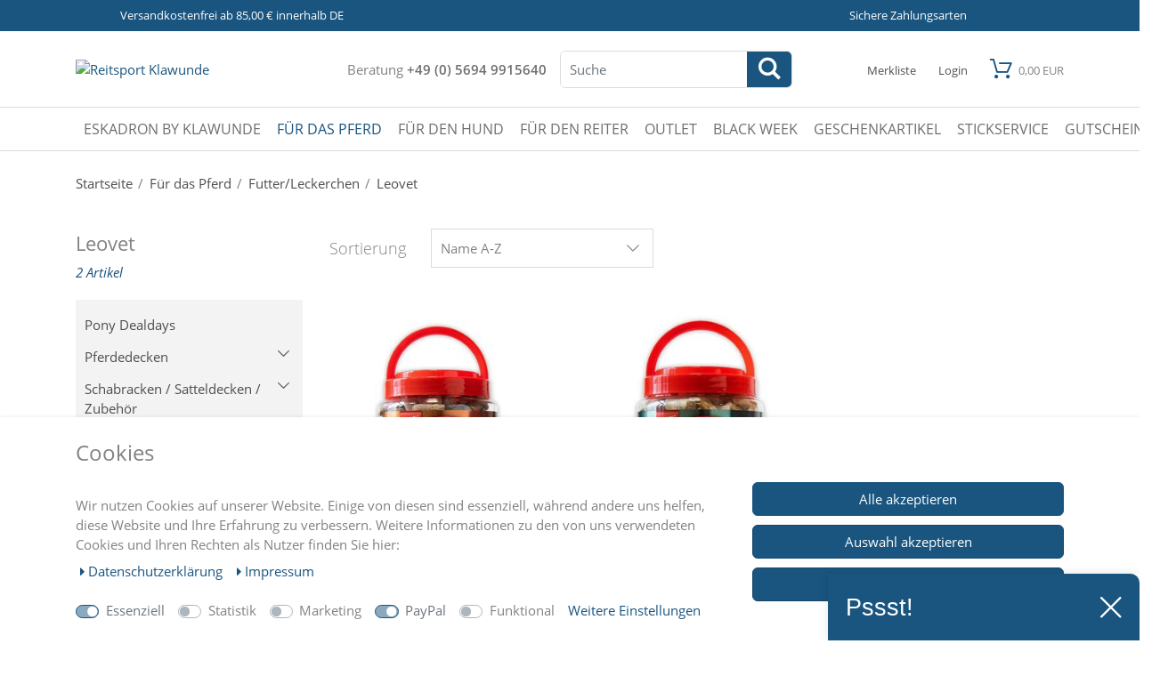

--- FILE ---
content_type: text/html; charset=UTF-8
request_url: https://www.reitsport-klawunde.de/fuer-das-pferd/leckerchen/leovet
body_size: 60702
content:
<!DOCTYPE html><html lang="de" data-framework="vue" prefix="og: http://ogp.me/ns#" class="icons-loading"><head><script type="text/javascript">
    (function() {
        var _availableConsents = {"necessary.consent":[true,[],null],"necessary.consentActiveStatus":[true,["consentActiveStatus","_transaction_ids","cr-freeze"],null],"necessary.externalId":[true,["externalID"],null],"necessary.session":[true,[],null],"necessary.csrf":[true,["XSRF-TOKEN"],null],"necessary.shopbooster_cookie":[true,["plenty_cache"],null],"tracking.googleanalytics":[false,["\/^_gat_UA-\/","\/^_ga_\/","_ga","_gid","_gat","AMP_TOKEN","__utma","__utmt","__utmb","__utmc","__utmz","__utmv","__utmx","__utmxx","_gaexp","_opt_awcid","_opt_awmid","_opt_awgid","_opt_awkid","_opt_utmc"],false],"tracking.Uptain":[false,["uptain"],false],"marketing.googleads":[false,["_gcl_au","IDE","1P_JAR","AID","ANID","CONSENT","DSID","DV","NID","APISID","HSID","SAPISID","SID","SIDCC","SSID","test_cookie"],false],"marketing.facebookpixel":[false,["_fbp","_fbc","act","c_user","datr","fr","m_pixel_ration","pl","presence","sb","spin","wd","xs"],false],"paypal.paypal-cookies":[true,["X-PP-SILOVER","X-PP-L7","tsrc","paypalplus_session_v2"],true],"convenience.languageDetection":[null,[],null]};
        var _allowedCookies = ["plenty_cache","consentActiveStatus","_transaction_ids","cr-freeze","externalID","XSRF-TOKEN","X-PP-SILOVER","X-PP-L7","tsrc","paypalplus_session_v2","plenty-shop-cookie","PluginSetPreview","SID_PLENTY_ADMIN_30913","PreviewCookie"] || [];

        window.ConsentManager = (function() {
            var _consents = (function() {
                var _rawCookie = document.cookie.split(";").filter(function (cookie) {
                    return cookie.trim().indexOf("plenty-shop-cookie=") === 0;
                })[0];

                if (!!_rawCookie) {
                    try {
                        _rawCookie = decodeURIComponent(_rawCookie);
                    } catch (e) {
                        document.cookie = "plenty-shop-cookie= ; expires = Thu, 01 Jan 1970 00:00:00 GMT"
                        return null;
                    }

                    try {
                        return JSON.parse(
                            _rawCookie.trim().substr("plenty-shop-cookie=".length)
                        );
                    } catch (e) {
                        return null;
                    }
                }
                return null;
            })();

            Object.keys(_consents || {}).forEach(function(group) {
                if(typeof _consents[group] === 'object' && _consents[group] !== null)
                {
                    Object.keys(_consents[group] || {}).forEach(function(key) {
                        var groupKey = group + "." + key;
                        if(_consents[group][key] && _availableConsents[groupKey] && _availableConsents[groupKey][1].length) {
                            Array.prototype.push.apply(_allowedCookies, _availableConsents[groupKey][1]);
                        }
                    });
                }
            });

            if(!_consents) {
                Object.keys(_availableConsents || {})
                    .forEach(function(groupKey) {
                        if(_availableConsents[groupKey] && ( _availableConsents[groupKey][0] || _availableConsents[groupKey][2] )) {
                            Array.prototype.push.apply(_allowedCookies, _availableConsents[groupKey][1]);
                        }
                    });
            }

            var _setResponse = function(key, response) {
                _consents = _consents || {};
                if(typeof key === "object" && typeof response === "undefined") {
                    _consents = key;
                    document.dispatchEvent(new CustomEvent("consent-change", {
                        detail: {key: null, value: null, data: key}
                    }));
                    _enableScriptsOnConsent();
                } else {
                    var groupKey = key.split(".")[0];
                    var consentKey = key.split(".")[1];
                    _consents[groupKey] = _consents[groupKey] || {};
                    if(consentKey === "*") {
                        Object.keys(_availableConsents).forEach(function(aKey) {
                            if(aKey.split(".")[0] === groupKey) {
                                _consents[groupKey][aKey.split(".")[1]] = response;
                            }
                        });
                    } else {
                        _consents[groupKey][consentKey] = response;
                    }
                    document.dispatchEvent(new CustomEvent("consent-change", {
                        detail: {key: key, value: response, data: _consents}
                    }));
                    _enableScriptsOnConsent();
                }
                if(!_consents.hasOwnProperty('_id')) {
                    _consents['_id'] = "2ef92998c9ad886d983d3671047635a395408112";
                }

                Object.keys(_availableConsents).forEach(function(key) {
                    if((_availableConsents[key][1] || []).length > 0) {
                        if(_isConsented(key)) {
                            _availableConsents[key][1].forEach(function(cookie) {
                                if(_allowedCookies.indexOf(cookie) < 0) _allowedCookies.push(cookie);
                            });
                        } else {
                            _allowedCookies = _allowedCookies.filter(function(cookie) {
                                return _availableConsents[key][1].indexOf(cookie) < 0;
                            });
                        }
                    }
                });

                document.cookie = "plenty-shop-cookie=" + JSON.stringify(_consents) + "; path=/; secure";
            };
            var _hasResponse = function() {
                return _consents !== null;
            };

            var _expireDate = function() {
                var expireSeconds = 0;
                                const date = new Date();
                date.setSeconds(date.getSeconds() + expireSeconds);
                const offset = date.getTimezoneOffset() / 60;
                date.setHours(date.getHours() - offset)
                return date.toUTCString();
            }
            var _isConsented = function(key) {
                var groupKey = key.split(".")[0];
                var consentKey = key.split(".")[1];

                if (consentKey === "*") {
                    return Object.keys(_availableConsents).some(function (aKey) {
                        var aGroupKey = aKey.split(".")[0];
                        return aGroupKey === groupKey && _isConsented(aKey);
                    });
                } else {
                    if(!_hasResponse()) {
                        return _availableConsents[key][0] || _availableConsents[key][2];
                    }

                    if(_consents.hasOwnProperty(groupKey) && _consents[groupKey].hasOwnProperty(consentKey))
                    {
                        return !!_consents[groupKey][consentKey];
                    }
                    else {
                        if(!!_availableConsents[key])
                        {
                            return _availableConsents[key][0];
                        }

                        console.warn("Cookie has been blocked due to not being registered: " + key);
                        return false;
                    }
                }
            };
            var _getConsents = function() {
                var _result = {};
                Object.keys(_availableConsents).forEach(function(key) {
                    var groupKey = key.split(".")[0];
                    var consentKey = key.split(".")[1];
                    _result[groupKey] = _result[groupKey] || {};
                    if(consentKey !== "*") {
                        _result[groupKey][consentKey] = _isConsented(key);
                    }
                });
                return _result;
            };
            var _isNecessary = function(key) {
                return _availableConsents.hasOwnProperty(key) && _availableConsents[key][0];
            };
            var _enableScriptsOnConsent = function() {
                var elementsToEnable = document.querySelectorAll("script[data-cookie-consent]");
                Array.prototype.slice.call(elementsToEnable).forEach(function(el) {
                    if(el.dataset && el.dataset.cookieConsent && _isConsented(el.dataset.cookieConsent) && el.type !== "application/javascript") {
                        var newScript = document.createElement("script");
                        if(el.src) {
                            newScript.src = el.src;
                        } else {
                            newScript.textContent = el.textContent;
                        }
                        el.parentNode.replaceChild(newScript, el);
                    }
                });
            };
            window.addEventListener("load", _enableScriptsOnConsent);
                        // Cookie proxy
            (function() {
                var _data = {};
                var _splitCookieString = function(cookiesString) {

                    var _allCookies = cookiesString.split(";");
                    var regex = /[^=]+=[^;]*;?((?:expires|path|domain)=[^;]*;)*/gm;
                    var cookies = [];

                    _allCookies.forEach(function(cookie){
                        if(cookie.trim().indexOf("plenty-shop-cookie=") === 0) {
                            var cookieString = decodeURIComponent(cookiesString);
                            var match;
                            while((match = regex.exec(cookieString)) !== null) {
                                if(match.index === match.lastIndex) {
                                    regex.lastIndex++;
                                }
                                cookies.push(match[0]);
                            }
                        } else if(cookie.length) {
                            cookies.push(cookie);
                        }
                    });

                    return cookies;

                };
                var _parseCookies = function (cookiesString) {
                    return _splitCookieString(cookiesString).map(function(cookieString) {
                        return _parseCookie(cookieString);
                    });
                };
                var _parseCookie = function(cookieString) {
                    var cookie = {
                        name: null,
                        value: null,
                        params: {}
                    };
                    var match = /^([^=]+)=([^;]*);*((?:[^;]*;?)*)$/.exec(cookieString.trim());
                    if(match && match[1]) {
                        cookie.name = match[1];
                        cookie.value = match[2];

                        (match[3] || "").split(";").map(function(param) {
                            return /^([^=]+)=([^;]*);?$/.exec(param.trim());
                        }).filter(function(param) {
                            return !!param;
                        }).forEach(function(param) {
                            cookie.params[param[1]] = param[2];
                        });

                        if(cookie.params && !cookie.params.path) {
                            cookie.params.path = "/";
                        }
                    }

                    return cookie;
                };
                var _isAllowed = function(cookieName) {
                    return _allowedCookies.some(function(allowedCookie) {
                        var match = /^\/(.*)\/([gmiy]*)$/.exec(allowedCookie);
                        return (match && match[1] && (new RegExp(match[1], match[2])).test(cookieName))
                            || allowedCookie === cookieName;
                    });
                };
                var _set = function(cookieString) {
                    var cookie = _parseCookie(cookieString);
                                                                    var domainParts = (window.location.host || window.location.hostname).split(".");
                        if(domainParts[0] === "www") {
                            domainParts.shift();
                            cookie.domain = "." + domainParts.join(".");
                        } else {
                            cookie.domain = (window.location.host || window.location.hostname);
                        }
                                        if(cookie && cookie.name) {
                        if(_isAllowed(cookie.name)) {
                            var cookieValue = cookie.value || "";
                            _data[cookie.name] = cookieValue + Object.keys(cookie.params || {}).map(function(paramKey) {
                                                            if(paramKey === "expires") {
                                    return "";
                                }
                                                            return "; " + paramKey.trim() + "=" + cookie.params[paramKey].trim();
                            }).join("");
                        } else {
                            _data[cookie.name] = null;
                            console.warn("Cookie has been blocked due to privacy settings: " + cookie.name);
                        }
                        _update();
                    }
                };
                var _get = function() {
                    return Object.keys(_data).filter(function (key) {
                        return !!_data[key];
                    }).map(function (key) {
                        return key + "=" + (_data[key].split(";")[0]);
                    }).join("; ");
                };
                var _update = function() {
                    delete document.cookie;
                    var cookies = _parseCookies(document.cookie);
                    Object.keys(_data).forEach(function(key) {
                        if(!_data[key]) {
                            // unset cookie
                            var domains = (window.location.host || window.location.hostname).split(".");
                            while(domains.length > 1) {
                                document.cookie = key + "=; path=/; expires=Thu, 01 Jan 1970 00:00:01 GMT; domain="+domains.join(".");
                                document.cookie = key + "=; path=/; expires=Thu, 01 Jan 1970 00:00:01 GMT; domain=."+domains.join(".");
                                domains.shift();
                            }
                            document.cookie = key + "=; path=/; expires=Thu, 01 Jan 1970 00:00:01 GMT;";
                            delete _data[key];
                        } else {
                            var existingCookie = cookies.find(function(cookie) { return cookie.name === key; });
                            var parsedData = _parseCookie(key + "=" + _data[key]);
                            if(!existingCookie || existingCookie.value !== parsedData.value) {
                                document.cookie = key + "=" + _data[key];
                            } else {
                                // console.log('No changes to cookie: ' + key);
                            }
                        }
                    });

                    if(!document.__defineGetter__) {
                        Object.defineProperty(document, 'cookie', {
                            get: _get,
                            set: _set
                        });
                    } else {
                        document.__defineGetter__('cookie', _get);
                        document.__defineSetter__('cookie', _set);
                    }
                };

                _splitCookieString(document.cookie).forEach(function(cookie)
                {
                    _set(cookie);
                });

                _update();
            })();
            
            return {
                setResponse: _setResponse,
                hasResponse: _hasResponse,
                isConsented: _isConsented,
                getConsents: _getConsents,
                isNecessary: _isNecessary
            };
        })();
    })();
</script><meta charset="utf-8"><meta http-equiv="X-UA-Compatible" content="IE=edge"><meta name="viewport" content="width=device-width, initial-scale=1.0, maximum-scale=2.0, minimum-scale=1.0"><meta name="generator" content="plentymarkets" /><meta name="theme-color" content="#19557f"/><link rel="manifest" href="https://cdn02.plentymarkets.com/sqgn22arzzb0/plugin/34/guardiansbasic/documents/manifest.json"><link rel="icon" type="img/ico" href="https://www.reitsport-klawunde.de/tpl/favicon_0.ico"><link rel="apple-touch-icon" sizes="57x57" href="/layout/klawunde/favicons/apple-icon-57x57.png"><link rel="apple-touch-icon" sizes="60x60" href="/layout/klawunde/favicons/apple-icon-60x60.png"><link rel="apple-touch-icon" sizes="72x72" href="/layout/klawunde/favicons/apple-icon-72x72.png"><link rel="apple-touch-icon" sizes="76x76" href="/layout/klawunde/favicons/apple-icon-76x76.png"><link rel="apple-touch-icon" sizes="114x114" href="/layout/klawunde/favicons/apple-icon-114x114.png"><link rel="apple-touch-icon" sizes="120x120" href="/layout/klawunde/favicons/apple-icon-120x120.png"><link rel="apple-touch-icon" sizes="144x144" href="/layout/klawunde/favicons/apple-icon-144x144.png"><link rel="apple-touch-icon" sizes="152x152" href="/layout/klawunde/favicons/apple-icon-152x152.png"><link rel="apple-touch-icon" sizes="180x180" href="/layout/klawunde/favicons/apple-icon-180x180.png"><link rel="icon" type="image/png" sizes="192x192"  href="/layout/klawunde/favicons/android-icon-192x192.png"><link rel="icon" type="image/png" sizes="32x32" href="/layout/klawunde/favicons/favicon-32x32.png"><link rel="icon" type="image/png" sizes="96x96" href="/layout/klawunde/favicons/favicon-96x96.png"><link rel="icon" type="image/png" sizes="16x16" href="/layout/klawunde/favicons/favicon-16x16.png"><link rel="manifest" href="/layout/klawunde/favicons/manifest.json"><meta name="msapplication-TileColor" content="#ffffff"><meta name="msapplication-TileImage" content="/layout/klawunde/favicons/ms-icon-144x144.png"><meta name="theme-color" content="#ffffff"><link rel="stylesheet" href="https://cdn02.plentymarkets.com/sqgn22arzzb0/plugin/34/guardiansbasic/css/checkout.css"><link rel="canonical" href="https://www.reitsport-klawunde.de/fuer-das-pferd/leckerchen/leovet"><link rel="alternate" hreflang="x-default" href="https://www.reitsport-klawunde.de/fuer-das-pferd/leckerchen/leovet"/><link rel="alternate" hreflang="de" href="https://www.reitsport-klawunde.de/fuer-das-pferd/leckerchen/leovet"/><link rel="stylesheet" href="https://cdn02.plentymarkets.com/sqgn22arzzb0/plugin/34/cookiebar/css/cookie-bar.css"><style type="text/css">
    .cookie-bar {
        box-shadow: 0 1px 5px rgba(0, 0, 0, 0.15);
    }

    .cookie-bar__header .cookie-bar__header-image {
        max-height: 3.5rem;
        margin-right: 1rem;
        margin-bottom: 1rem;
    }

    .cookie-bar__header .cookie-bar__header-title {
        display: inline-block;
        margin-top: .5rem;
        margin-bottom: 1rem;
    }

    .cookie-bar-header img {
        max-height: 3.5rem;
        margin-right: 1rem;
        margin-bottom: 1rem;
    }

    .cookie-bar.container.out {
        width: unset;
        padding: 0;
        margin-left: unset;
        margin-right: unset;
    }

    .cookie-bar .privacy-settings {
        max-height: 50vh;
    }

    .cookie-bar .privacy-settings table tr td:first-child {
        width: 200px;
    }

    .cookie-bar-toggle {
        display: none;
    }

    .cookie-bar.out {
        left: 15px;
        right: auto;
    }

    .cookie-bar.out > .container-max {
        display: none;
    }

    .cookie-bar.out > .cookie-bar-toggle {
        display: block;
    }

    
    /* Box Shadow use as background overlay */
    .cookie-bar.overlay:not(.out) {
        box-shadow: 0 0 0 calc(100vh + 100vw) rgba(0, 0, 0, 0.5);
    }

    /* card a margin fix */
    .cookie-bar a.card-link.text-primary.text-appearance {
        margin-left: 0;
    }

    /* Cookiebar extra styles */

            @media only screen and (min-width: 576px) and (max-width: 767px) {
            .cookie-bar:not(.out) .responsive-btn {
                display: flex;
                justify-content: space-between;
            }
            .cookie-bar:not(.out) .responsive-btn > .btn-primary.btn-block {
                margin-top: 0 !important;
                flex: 0 0 32%;
            }
        }
        
    
    /* custom css */
        .cookie-bar [data-cb="save"]{
margin: 10px 0;
}
    
</style><script>

    
    function setCookie(name,value,days) {
        var expires = "";
        if (days) {
            var date = new Date();
            date.setTime(date.getTime() + (days*24*60*60*1000));
            expires = "; expires=" + date.toUTCString();
        }
        document.cookie = name + "=" + (value || "")  + expires + "; path=/";
    }
    function getCookie(name) {
        var nameEQ = name + "=";
        var ca = document.cookie.split(';');
        for (var i = 0; i < ca.length; i++) {
            var c = ca[i];
            while (c.charAt(0) == ' ') c = c.substring(1, c.length);
            if (c.indexOf(nameEQ) == 0) return c.substring(nameEQ.length, c.length);
        }
        return null;
    }

    if (getCookie("externalID") == null) {
        setCookie("externalID",  '6982244a551f2' + Math.random(), 100);
    }

    let consentActiveStatus = [{"googleanalytics":"false","googleads":"false","facebookpixel":"true","bingads":"false","pinterest":"false","adcell":"false","econda":"false","channelpilot":"false","sendinblue":"false","hotjar":"false","moebelde":"false","intelligentreach":"false","clarity":"false","awin":"false","belboon":"false"}];
    setCookie("consentActiveStatus",JSON.stringify(consentActiveStatus),100);

    function normalizeString(a) {
        return a.replace(/[^\w\s]/gi, '');
    }

    function convertAttributesToText(attributes){
        var variantText = '';

        if(attributes.length){
            for(let i = 0; i < attributes.length ; i++){
                variantText+= attributes[i]["value"]["names"]["name"];
                if(i !== (attributes.length-1)){
                    variantText+= ", ";
                }
            }
        }
        return variantText;
    }

    function sendProductListClick(position, products) {
        var payload = {

            'ecommerce': {
                'currencyCode': '',
                'click': {
                    'actionField': {'list': ''},
                    'products': new Array(products[position])
                }
            },
            'ga4Event': 'select_item',
            'nonInteractionHit': false,
            'event': 'ecommerceEvent',
            'eventCategory': 'E-Commerce',
            'eventAction': 'Produktklick',
            'eventLabel': '',
            'eventValue': undefined
        };
        dataLayer.push(payload);    }

    function capiCall(payload){
            }

    window.dataLayer = window.dataLayer || [];
    function gtag() { window.dataLayer.push(arguments); }
    let plentyShopCookie = getCookie("plenty-shop-cookie");

                    let ad_storage =  'denied';
        let ad_user_data = 'denied';
        let ad_personalization = 'denied';
                let analytics_storage = null;

        plentyShopCookie = (typeof plentyShopCookie === "undefined") ? '' : JSON.parse(decodeURIComponent(plentyShopCookie));
        
        if(plentyShopCookie){
            ad_storage=  plentyShopCookie.marketing.googleads ? 'granted' : 'denied';
            ad_user_data=  plentyShopCookie.marketing.googleads ? 'granted' : 'denied';
            ad_personalization=  plentyShopCookie.marketing.googleads ? 'granted' : 'denied';
             analytics_storage=  plentyShopCookie.tracking.googleanalytics ? 'granted' : 'denied';                    }

        let consentObject = {
            ad_storage: ad_storage,
            ad_user_data: ad_user_data,
            ad_personalization: ad_personalization
        };

        if(analytics_storage !== null){
            consentObject.analytics_storage = analytics_storage;
        }

        gtag('consent', 'default', consentObject);

    

    document.addEventListener("consent-change", function (e){

        
        var consentIntervall = setInterval(function(){

            
                let consentObject = {
                    ad_storage: e.detail.data.marketing.googleads ? 'granted' : 'denied',
                    ad_user_data: e.detail.data.marketing.googleads ? 'granted' : 'denied',
                    ad_personalization: e.detail.data.marketing.googleads ? 'granted' : 'denied',
                };

                                consentObject.analytics_storage = e.detail.data.tracking.googleanalytics ? 'granted' : 'denied';

                
                gtag('consent', 'update', consentObject );

            
            var payload = {
                'event': 'consentChanged'
            };
            dataLayer.push(payload);
            clearInterval(consentIntervall);
        }, 200);

    });
</script><link rel="preload" as="style" href="https://cdn02.plentymarkets.com/sqgn22arzzb0/plugin/34/guardiansbasic/css/klawunde-base.min.css?v=46623e1596468df10fa214a684a1c6d83e5bd5d4"><link rel="stylesheet" href="https://cdn02.plentymarkets.com/sqgn22arzzb0/plugin/34/guardiansbasic/css/klawunde-base.min.css?v=46623e1596468df10fa214a684a1c6d83e5bd5d4"><style>
    @font-face {
        font-family: 'icomoon';
        font-display: fallback;
        src:  url('https://cdn02.plentymarkets.com/sqgn22arzzb0/plugin/34/guardiansbasic/documents/fonts/icomoon.eot?c1r1ee');
        src:  url('https://cdn02.plentymarkets.com/sqgn22arzzb0/plugin/34/guardiansbasic/documents/fonts/icomoon.eot?c1r1ee#iefix') format('embedded-opentype'),
          url('https://cdn02.plentymarkets.com/sqgn22arzzb0/plugin/34/guardiansbasic/documents/fonts/icomoon.ttf?c1r1ee') format('truetype'),
          url('https://cdn02.plentymarkets.com/sqgn22arzzb0/plugin/34/guardiansbasic/documents/fonts/icomoon.woff?c1r1ee') format('woff'),
          url('https://cdn02.plentymarkets.com/sqgn22arzzb0/plugin/34/guardiansbasic/documents/fonts/icomoon.svg?c1r1ee#icomoon') format('svg');
        font-weight: normal;
        font-style: normal;
      }
</style><meta name="robots" content="ALL"><meta property="og:title" content="Leovet"/><meta property="og:type" content="article"/><meta property="og:url" content="https://www.reitsport-klawunde.de/fuer-das-pferd/leckerchen/leovet"/><meta property="og:image" content="https://cdn02.plentymarkets.com/sqgn22arzzb0/frontend/img/klawunde_logo_ebay.png"/><script type="application/ld+json">
{
    "@context": "http://schema.org",
    "@type": "WebSite",
    "url": "https:\/\/www.reitsport-klawunde.de\/fuer-das-pferd\/leckerchen\/leovet",
    "potentialAction":{
        "@type": "SearchAction",
        "target": "https://www.reitsport-klawunde.de/search?query={search_term}",
        "query-input": "required name=search_term"
    }
}
</script><title>Leovet</title><meta name="google-site-verification" content="c6xjfDDGXjn3V1P3MV5OFtMOoam0rYefznp7NnSOLBQ" /><meta name="google-site-verification" content="J-GX1HFj93eozNbCMFEWR8u5SUQMqzpORqcpFdgZ_8U" /><script async src="https://pagead2.googlesyndication.com/pagead/js/adsbygoogle.js?client=ca-pub-6846109572576117"     crossorigin="anonymous"></script><script>        let isSignUp = false;        document.addEventListener("onSignUpSuccess", function (e) {                        isSignUp = true;            localStorage.setItem("signupTime", new Date().getTime());        });        document.addEventListener("onSetUserData", function (e) {                        if (e.detail.oldState.user.userData == null && e.detail.newState.user.userData !== null) {                let lastSignUpTime = localStorage.getItem("signupTime");                let timeDiff = new Date().getTime() - lastSignUpTime;                let is24HoursPassed = timeDiff > 24 * 60 * 60 * 1000;                if (isSignUp || is24HoursPassed) {                                        var payload = {                        'event': isSignUp ? 'sign_up' : 'login',                        'user_id': e.detail.newState.user.userData.id,                        'pageType': 'tpl.category.item'                    };                    dataLayer.push(payload);                                        isSignUp = false;                }            }        });        document.addEventListener("onSetComponent", function (e) {            console.log(e.detail);            if(e.detail.payload.component === "basket-preview"){                var payload = {                    'event': 'funnel_event',                    'action': 'OPEN_BASKET_PREVIEW',                };                dataLayer.push(payload);                            }        });        document.addEventListener("onSetCouponCode", function (e) {            console.log(e.detail);            if(e.detail.payload !== null){                var payload = {                    'event': 'funnel_event',                    'action': 'COUPON_CODE_ADDED',                    'couponCode': e.detail.payload                };                dataLayer.push(payload);                            }        });                var payload ={            'event': 'facebookEvent',            'event_id': '6982244a56150' + Math.random(),            'facebookEventName': 'PageView'        };        dataLayer.push(payload);        capiCall(payload);                document.addEventListener("onAddWishListId", function (e) {            var payload = {                'event': 'AddToWishlist',                'event_id': '6982244a56150' + Math.random(),                'ga4Event': 'add_to_wishlist',                'content_name': 'Für das Pferd &gt;&gt; Futter/Leckerchen &gt;&gt; Leovet',                'content_category': '',                'content_type': 'product',                'content_ids': e.detail.payload,                'contents': '',                'currency': 'EUR',                'value': '0.01'            };            dataLayer.push(payload);                    });        document.addEventListener("onSetWishListItems", function (e) {            console.log(e.detail.payload);            if (typeof e.detail.payload !== 'undefined') {                var products = [];                var idList = [];                var contents = [];                e.detail.payload.forEach(function (item, index) {                    products.push({                        id: item.data.item.id + '',                        name: item.data.texts.name1,                        price: item.data.prices.default.price.value + '',                        brand: item.data.item.manufacturer.externalName,                        category: 'F\u00FCr\u0020das\u0020Pferd\/Futter\/Leckerchen\/Leovet',                        variant: convertAttributesToText(item.data.attributes),                        position: index,                        list: 'Wunschliste'                    });                    contents.push({                        id: item.data.item.id,                        quantity: 1,                        item_price: item.data.prices.default.price.value                    });                    idList.push(item.id);                });                var payload = {                    'ecommerce': {                        'currencyCode': 'EUR',                        'impressions': products                    },                    'google_tag_params': {                        'ecomm_prodid': idList,                        'ecomm_pagetype': 'other',                        'ecomm_category': 'Wunschliste',                    },                    'content_ids': idList,                    'content_name': 'Wunschliste',                    'content_type': 'product',                    'contents': contents,                    'currency': 'EUR',                    'value': '0.01',                    'event': 'ecommerceEvent',                    'event_id': '6982244a56150' + Math.random(),                    'ga4Event': 'view_item_list',                    'eventCategory': 'E-Commerce',                    'eventAction': 'Produktimpression',                    'eventLabel': 'Für das Pferd &gt;&gt; Futter/Leckerchen &gt;&gt; Leovet',                    'eventValue': undefined                };                dataLayer.push(payload);                capiCall(payload);            }        });        document.addEventListener("onContactFormSend", function (e) {            var payload ={                'event': 'facebookEvent',                'event_id': '6982244a56150' + Math.random(),                'facebookEventName': 'Contact',                'currency': 'EUR',                'value': '0.01'            };            dataLayer.push(payload);            capiCall(payload);        });        document.addEventListener("onSetVariationOrderProperty", function (e) {            var payload = {                'event': 'facebookEvent',                'facebookEventName': 'CustomizeProduct',                'event_id': '6982244a56150' + Math.random(),                'currency': 'EUR',                'value': '0.01'            };            dataLayer.push(payload);            capiCall(payload);        });        document.addEventListener("onAddBasketItem", function (e) {                        var payload = {                'ecommerce': {                    'currencyCode': 'EUR',                    'add': {                        'actionField':                            {'list': 'Für das Pferd &gt;&gt; Futter/Leckerchen &gt;&gt; Leovet'},                        'products': [{                            'id': e.detail.payload[0].variationId + '',                            'quantity': e.detail.payload[0].quantity,                            'price': e.detail.payload[0].price+'',                            'variant': convertAttributesToText(e.detail.payload[0].variation.data.attributes),                            'name': e.detail.payload[0].variation.data.texts.name1,                            'brand': e.detail.payload[0].variation.data.item.manufacturer.externalName,                            'category': 'F\u00FCr\u0020das\u0020Pferd\/Futter\/Leckerchen\/Leovet'                                                    }]                    }                },                'content_name': 'Für das Pferd &gt;&gt; Futter/Leckerchen &gt;&gt; Leovet',                'content_type': 'product',                'content_ids': e.detail.payload[0].variationId,                'contents': [{                    'id': e.detail.payload[0].variationId,                    'quantity': e.detail.payload[0].quantity,                    'item_price': e.detail.payload[0].price                }],                'currency': 'EUR',                'value': '0.01',                'addCartValue':e.detail.payload[0].price+'',                'addCartQty': e.detail.payload[0].quantity,                'addCartId':e.detail.payload[0].variationId + '',                'addCartVariant': convertAttributesToText(e.detail.payload[0].variation.data.attributes),                'addCartName': e.detail.payload[0].variation.data.texts.name1,                'addCartBrand': e.detail.payload[0].variation.data.item.manufacturer.externalName,                'addCartCategory': 'F\u00FCr\u0020das\u0020Pferd\/Futter\/Leckerchen\/Leovet',                'addCartImage': e.detail.payload[0].variation.data.images.all[0].url,                'addCartItemLink': "https://www.reitsport-klawunde.de/a-" + e.detail.payload[0].variation.data.item.id,                'nonInteractionHit': false,                'event': 'ecommerceEvent',                'event_id': '6982244a56150' + Math.random(),                'ga4Event': 'add_to_cart',                'eventCategory': 'E-Commerce',                'eventAction': 'addToCart',                'eventLabel': undefined,                'eventValue': undefined            };            dataLayer.push(payload);            capiCall(payload);        }, false);        document.addEventListener("onRemoveBasketItem", function (e) {            changeQty('remove', e);        });        document.addEventListener("onUpdateBasketItemQuantity",function (e) {            function isCurrentItem(item) {                return item.id == e.detail.payload.id;            }            currentBasketItem = e.detail.oldState.basket.items.find(isCurrentItem);            var origQty = currentBasketItem.quantity;            var newQty = e.detail.payload.quantity;            var qtyDiff = newQty - origQty;            if (qtyDiff > 0) {                changeQty("add", e, qtyDiff);            }            else{                changeQty("remove", e, qtyDiff *= -1);            }        });        document.addEventListener("onUpdateBasketItem", function (e) {            function isCurrentItem(item) {                return item.id == e.detail.payload.id;            }            currentBasketItem = e.detail.oldState.basket.items.find(isCurrentItem);            var origQty = currentBasketItem.quantity;            var newQty = e.detail.payload.quantity;            var qtyDiff = newQty - origQty;            if (qtyDiff > 0) {                changeQty("add", e, qtyDiff);            }        });        function changeQty(action, e, qty = e.detail.quantity) {            var currentBasketItem;            if (e.type === "onRemoveBasketItem") {                function isCurrentItem(item) {                    return item.id == e.detail.payload;                }                currentBasketItem = e.detail.oldState.basket.items.find(isCurrentItem);                qty = currentBasketItem.quantity;            } else {                function isCurrentItem(item) {                    return item.variationId == e.detail.payload.variationId;                }                currentBasketItem = e.detail.newState.basket.items.find(isCurrentItem);            }                        var payload = {                'ecommerce': {                    'currencyCode': 'EUR',                    [action]: {                        'products': [{                            'name': currentBasketItem.variation.data.texts.name1,                            'id': currentBasketItem.variationId + '',                            'price': currentBasketItem.price + '',                            'variant': convertAttributesToText(currentBasketItem.variation.data.attributes),                            'brand': currentBasketItem.variation.data.item.manufacturer.externalName,                            'category': 'F\u00FCr\u0020das\u0020Pferd\/Futter\/Leckerchen\/Leovet',                            'quantity': qty                                                      }]                    }                },                'content_name': 'Warenkorbvorschau',                'content_type': 'product',                'content_ids': currentBasketItem.variationId,                'contents': [{                    'id': currentBasketItem.variationId,                    'quantity': qty,                    'item_price': currentBasketItem.price                }],                'currency': 'EUR',                'value': '0.01',                'addCartValue':currentBasketItem.price+'',                'addCartQty': currentBasketItem.quantity,                'addCartId':currentBasketItem.variationId + '',                'addCartVariant': convertAttributesToText(currentBasketItem.variation.data.attributes),                'addCartName': currentBasketItem.variation.data.texts.name1,                'addCartBrand': currentBasketItem.variation.data.item.manufacturer.externalName,                'addCartCategory': 'F\u00FCr\u0020das\u0020Pferd\/Futter\/Leckerchen\/Leovet',                'addCartImage':  currentBasketItem.variation.data.images.all[0].url,                'addCartItemLink': "https://www.reitsport-klawunde.de/a-" +  currentBasketItem.variation.data.item.id,                'nonInteractionHit': false,                'event': 'ecommerceEvent',                'event_id': '6982244a56150' + Math.random(),                'eventCategory': 'E-Commerce',                'ga4Event' : action + (action === 'add' ? '_to': '_from') + '_cart',                'eventAction': action + 'FromCart',                'eventLabel': undefined,                'eventValue': undefined            };            dataLayer.push(payload);            if(action === "add"){                capiCall(payload);            }        }    </script><script>    const products = new Array();        products.push({"id":"269028","name":"LEOVET Leckerli LEOVETIES KAROTTE LEIN\u00d6L KALTGEPRESST f\u00fcr Pferde 1100g","price":"6.95","brand":"Leovet","category":"F\u00fcr das Pferd\/Futter\/Leckerchen\/Leovet","variant":"","position":0,"list":"F\u00fcr das Pferd >> Futter\/Leckerchen >> Leovet","shopaktion":""});        products.push({"id":"269030","name":"LEOVET Leckerli LEOVETIES PUR GETREIDEFREI f\u00fcr Pferde 1100g","price":"6.95","brand":"Leovet","category":"F\u00fcr das Pferd\/Futter\/Leckerchen\/Leovet","variant":"","position":1,"list":"F\u00fcr das Pferd >> Futter\/Leckerchen >> Leovet","shopaktion":""});        var maxProducts = 35;    if (products.length > maxProducts) {        while (products.length) {            var p = products.splice(0, maxProducts);            var payload = {                'ecommerce': {                    'currencyCode': 'EUR',                    'impressions': p                },                'event': 'analyticsEvent',                'ga4Event' : 'view_item_list',                'eventCategory': 'E-Commerce',                'eventAction': 'Produktimpression',                'eventLabel': 'Kategorie',                'eventValue': undefined            };            dataLayer.push(payload);        }        var payload = {            'google_tag_params': {                'ecomm_prodid':[269028,269030],                'ecomm_pagetype': 'category',                'ecomm_category': 'F\u00FCr\u0020das\u0020Pferd\/Futter\/Leckerchen\/Leovet'            },            'content_ids': [269028,269030],            'content_name': 'Leovet',            'content_type': 'product',            'idListComma':'269028,269030',            'categoryId': 1729,            'contents': [{"id":269028,"quantity":1,"item_price":6.95},{"id":269030,"quantity":1,"item_price":6.95}],            'currency': 'EUR',            'value': '0.01',            'event': 'ecommerceEvent',            'event_id': '6982244a56150' + Math.random(),            'eventCategory': 'E-Commerce',            'eventAction': 'Produktimpression',            'eventLabel': 'Kategorie',            'eventValue': undefined        };        dataLayer.push(payload);        capiCall(payload);    } else {        var payload = {            'ecommerce': {                'currencyCode': 'EUR',                'impressions': products            },            'google_tag_params': {                'ecomm_prodid':[269028,269030],                'ecomm_pagetype': 'category',                'ecomm_category': 'F\u00FCr\u0020das\u0020Pferd\/Futter\/Leckerchen\/Leovet'            },            'content_ids': [269028,269030],            'content_name': 'Leovet',            'content_type': 'product',            'categoryId': 1729,            'contents': [{"id":269028,"quantity":1,"item_price":6.95},{"id":269030,"quantity":1,"item_price":6.95}],            'currency': 'EUR',            'value': '0.01',            'event': 'ecommerceEvent',            'event_id': '6982244a56150' + Math.random(),            'ga4Event' : 'view_item_list',            'eventCategory': 'E-Commerce',            'eventAction': 'Produktimpression',            'eventLabel': 'Kategorie',            'eventValue': undefined        };        dataLayer.push(payload);        capiCall(payload);    }    function sendProductClick(position) {        var payload = {            'ecommerce': {                'currencyCode': 'EUR',                'click': {                    'actionField': {'list': 'Für das Pferd &gt;&gt; Futter/Leckerchen &gt;&gt; Leovet'},                    'products': new Array(products[position])                }            },            'ga4Event' : 'select_item',            'nonInteractionHit': false,            'event': 'ecommerceEvent',            'eventCategory': 'E-Commerce',            'eventAction': 'Produktklick',            'eventLabel': 'Kategorie',            'eventValue': undefined        };        dataLayer.push(payload);    }    document.addEventListener("DOMContentLoaded", function(event) {        var mountedItems = document.querySelectorAll(".product-list > li");                if (mountedItems.length > 0) {            for (let i = 0; i < mountedItems.length; i++) {                mountedItems[i].addEventListener("click", function () {                        sendProductClick(i);                })            }        }else{            console.warn("[Google Analytics] Init product click-listener failed: Items not found. Adjust CSS selector in config");        }    });</script><!-- Google Tag Manager --><script >        (function (w, d, s, l, i) {            w[l] = w[l] || [];            w[l].push({                'gtm.start':                    new Date().getTime(), event: 'gtm.js'            });            var f = d.getElementsByTagName(s)[0],                j = d.createElement(s), dl = l != 'dataLayer' ? '&l=' + l : '';            j.async = true;            j.src =                'https://www.googletagmanager.com/gtm.js?id=' + i + dl;            f.parentNode.insertBefore(j, f);        })(window, document, 'script', 'dataLayer', 'GTM-WRQNCZF');</script><!-- End Google Tag Manager --><style>
    #paypal_loading_screen {
        display: none;
        position: fixed;
        z-index: 2147483640;
        top: 0;
        left: 0;
        width: 100%;
        height: 100%;
        overflow: hidden;

        transform: translate3d(0, 0, 0);

        background-color: black;
        background-color: rgba(0, 0, 0, 0.8);
        background: radial-gradient(ellipse closest-corner, rgba(0,0,0,0.6) 1%, rgba(0,0,0,0.8) 100%);

        color: #fff;
    }

    #paypal_loading_screen .paypal-checkout-modal {
        font-family: "HelveticaNeue", "HelveticaNeue-Light", "Helvetica Neue Light", helvetica, arial, sans-serif;
        font-size: 14px;
        text-align: center;

        box-sizing: border-box;
        max-width: 350px;
        top: 50%;
        left: 50%;
        position: absolute;
        transform: translateX(-50%) translateY(-50%);
        cursor: pointer;
        text-align: center;
    }

    #paypal_loading_screen.paypal-overlay-loading .paypal-checkout-message, #paypal_loading_screen.paypal-overlay-loading .paypal-checkout-continue {
        display: none;
    }

    .paypal-checkout-loader {
        display: none;
    }

    #paypal_loading_screen.paypal-overlay-loading .paypal-checkout-loader {
        display: block;
    }

    #paypal_loading_screen .paypal-checkout-modal .paypal-checkout-logo {
        cursor: pointer;
        margin-bottom: 30px;
        display: inline-block;
    }

    #paypal_loading_screen .paypal-checkout-modal .paypal-checkout-logo img {
        height: 36px;
    }

    #paypal_loading_screen .paypal-checkout-modal .paypal-checkout-logo img.paypal-checkout-logo-pp {
        margin-right: 10px;
    }

    #paypal_loading_screen .paypal-checkout-modal .paypal-checkout-message {
        font-size: 15px;
        line-height: 1.5;
        padding: 10px 0;
    }

    #paypal_loading_screen.paypal-overlay-context-iframe .paypal-checkout-message, #paypal_loading_screen.paypal-overlay-context-iframe .paypal-checkout-continue {
        display: none;
    }

    .paypal-spinner {
        height: 30px;
        width: 30px;
        display: inline-block;
        box-sizing: content-box;
        opacity: 1;
        filter: alpha(opacity=100);
        animation: rotation .7s infinite linear;
        border-left: 8px solid rgba(0, 0, 0, .2);
        border-right: 8px solid rgba(0, 0, 0, .2);
        border-bottom: 8px solid rgba(0, 0, 0, .2);
        border-top: 8px solid #fff;
        border-radius: 100%
    }

    .paypalSmartButtons div {
        margin-left: 10px;
        margin-right: 10px;
    }
</style></head><body class="hold-transition cat-bd-447" id="isVueView"><div id="vue-app" class="app main"><lazy-hydrate when-idle><notifications template="#vue-notifications" :initial-notifications="{&quot;error&quot;:null,&quot;warn&quot;:null,&quot;info&quot;:null,&quot;success&quot;:null,&quot;log&quot;:null}"></notifications></lazy-hydrate><div id="login-modal-wrapper"><div class="modal fade login-modal" id="login" tabindex="-1" role="dialog"><div class="modal-dialog"><div class="modal-content"><div class="modal-header"><button type="button" class="close" data-dismiss="modal" aria-hidden="true" aria-label="Close"><span aria-hidden="true">&times;</span></button><div class="modal-title h3">Anmelden</div></div><login template="#vue-login" modal-element="login-modal-wrapper"></login></div></div></div></div><header class="main-header" id="page-header"><div class="eg-backdrop eg-backdrop-basket-prev transition" data-eg-handler="closeBackdrop" data-eg-event="click touchend"></div><div class="top-top-bar"><div class="container"><div class="row text-center d-none d-md-flex"><div class="col-4">
                    Versandkostenfrei ab 85,00 € innerhalb DE
                </div><div class="col-4"></div><div class="col-4">
                    Sichere Zahlungsarten
                </div></div><div class="row d-md-none"><div class="col-12 text-center">
                    Persönliche Beratung 
                    <a href="tel:056949915640" title="Rufen Sie uns unter +49 (0) 5694 9915640" class="bold">+49 (0) 5694 9915640</a></div></div></div></div><div class="header-wrap"><div class="container"><div class="row align-items-center"><div class="col-4 col-sm-4 col-lg-3 col-xlg-3 col-xxlg-3 no-pad-right"><a href="/" title="Reitsport Klawunde" class="company-logo"><img src="/layout/klawunde/img/klawunde_logo_ebay.png" alt="Reitsport Klawunde" /></a></div><div class="col-12 col-lg-6 col-xxlg-6 search-box"><div class="search-tel-wrap d-lg-flex align-items-center"><div class="d-none d-xl-block mr-3 link-head-tel"><span class="d-none d-xxl-inline-block">Persönliche</span> Beratung <a href="tel:056949915640" title="Rufen Sie uns unter +49 (0) 5694 9915640" class="bold">+49 (0) 5694 9915640</a></div><div data-eg-search><div class="search-wrap"><form  action="/search" method="get"><input type="text" class="form-control input-ff-search" placeholder="Suche" data-eg-event="load" data-eg-handler="initLiveSearch" data-eg-livesearch name="query" autocomplete="off"  /><button class="btn-set-search"><span class="icon-search"></span></button></form></div></div></div></div><div class="col-8 col-sm-8 col-md-8 col-lg-3"><div class="d-flex justify-content-between justify-content-lg-end"><button data-eg-event="click" data-eg-handler="tgClass" data-eg-param="html,menu-open" class="d-lg-none btn-mobile-nav" aria-label="Menü öffnen"><span class="icon-menu1"></span><span class="mobile-btn-txt">Menü</span></button><button class="d-lg-none btn-mobile-nav" data-eg-event="click" data-eg-param="html,search-open" data-eg-handler="tgClass" aria-label="Suche öffnen"><span class="icon-search-1"></span><span class="mobile-btn-txt">Suche</span></button><a href="/wish-list" title="Zur Merkliste" data-eg-handler="initWishListCount" data-eg-event="load" class="btn-mobile-nav wishlist-link noWishListItems"><span class="icon-heart1 d-lg-none"></span><span class="mobile-btn-txt">Merkliste</span><span class="wishlist-count">
                                0
                            </span></a><button data-eg-handler="modalContent" data-eg-event="click" data-eg-href="/loginPreview" data-eg-title="Anmelden" class="btn-unstyled btn-login-open btn-mobile-nav " aria-label="Mein Konto öffnen"><span class="icon-user d-lg-none"></span><span class="d-none d-sm-block d-lg-block d-xxl-inline-block mobile-btn-txt"><span class="loggedInName" data-eg-handler="initCustomerLoggedStatus" data-eg-event="load">
                                    Login
                                </span></span></button><div data-eg-handler="initBasketPreview" data-eg-event="load" class="btn-unstyled btn-basket-open btn-mobile-nav" data-eg-basket-quantity="0"><span class="icon-online-shopping-cart icon-head-menu"></span><span class="mobile-btn-txt d-sm-block d-lg-block d-xxl-inline-block"><span data-basket-sum  class="d-none d-sm-inline-block ml-2" v-basket-item-sum="$store.state.basket.data.itemSum">0,00&nbsp;EUR</span></span><div class="basket-prev-small"><div class="basket-prev-small-inner"><div class="basket-prev-small-head d-none d-md-block">
                                        Warenkorb
                                    </div><div class="basket-prev-small-data"><div class="loading-basket-prev-wrap"><div><span class="icon-spinner9 loader-basket"></span></div><div class="text-center">Lädt..Bitte warten</div></div></div></div></div></div></div></div></div></div></div><nav class="d-print-none"><div class="container"><div class="row"><div class="col-lg-12 col-static"><div class="top-menu-wrapper"  data-eg-event="click" data-eg-target="[data-eg-open-ddown]"><div class="basket-prev-title clearfix modal-header d-lg-none"><span class="modal-title">Kategorien</span><button class="basket-prev-close close" data-eg-handler="tgClass" data-eg-param="html,menu-open" data-eg-event="click" aria-label="Close"><span aria-hidden="true">×</span></button></div><ul class="top-menu" data-eg-event="click" data-eg-target="[data-eg-back-ddown]"><li class="eg-ddown cat-693"><a href="/eskadron-by-klawunde" title="Eskadron by Klawunde"><span class="nav-cat-name">Eskadron by Klawunde</span><span class="d-lg-none open-ddown" data-eg-open-ddown data-eg-handler="ddownOpen"></span></a><div class="ddown-wrap transition"><button class="hidden-lg-up back-ddown" data-eg-back-ddown  data-eg-handler="ddownBack" aria-label="Menü zurück">
                           &laquo;&nbsp;Zurück
                        </button><div class="container scrollable-nav"><div class="row align-items-center"><div class="col-12"><ul class="cccount scrollable-nav cat-693"><li class="d-lg-none"><a href="javascript:void(0)" title="Alle anzeigen" class="menuShowAll">Alle anzeigen &raquo;</a></li><li class="cat-1537 level2"><a href="/eskadron-by-klawunde/winter-2023" title="Winter 2023"><span>Winter 2023</span></a></li><li class="cat-1376 level2"><a href="/eskadron-by-klawunde/fuehrjahr-sommer-2022" title="Frühjahr/Sommer 2022"><span>Frühjahr/Sommer 2022</span></a></li><li class="cat-1281 level2"><a href="/eskadron-by-klawunde/januar-2021" title="Januar 2021"><span>Januar 2021</span></a></li><li class="cat-1106 level2"><a href="/eskadron-by-klawunde/summer-2020" title="Summer 2020"><span>Summer 2020</span></a></li><li class="cat-1064 level2"><a href="/eskadron-by-klawunde/dezember-2019" title="Dezember 2019"><span>Dezember 2019</span></a></li><li class="cat-1065 level2"><a href="/eskadron-by-klawunde/cotton-schabracke" title="Cotton Schabracke"><span>Cotton Schabracke</span></a></li></ul></div></div></div></div></li><li class="eg-ddown cat-447 active ddown-open"><a href="/fuer-das-pferd" title="Für das Pferd"><span class="nav-cat-name">Für das Pferd</span><span class="d-lg-none open-ddown" data-eg-open-ddown data-eg-handler="ddownOpen"></span></a><div class="ddown-wrap transition"><button class="hidden-lg-up back-ddown" data-eg-back-ddown  data-eg-handler="ddownBack" aria-label="Menü zurück">
                           &laquo;&nbsp;Zurück
                        </button><div class="container scrollable-nav"><div class="row align-items-center"><div class="col-12"><ul class="cccount scrollable-nav cat-447"><li class="d-lg-none"><a href="javascript:void(0)" title="Alle anzeigen" class="menuShowAll">Alle anzeigen &raquo;</a></li><li class="cat-1843 level2"><a href="/fuer-das-pferd/pony-dealdays" title="Pony Dealdays"><span>Pony Dealdays</span></a></li><li class="cat-556 level2 eg-ddown "><a href="/fuer-das-pferd/pferdedecken" title="Pferdedecken"><span>Pferdedecken</span><span class="d-lg-none open-ddown" data-eg-open-ddown data-eg-handler="ddownOpen"></span></a><div class="ddown-wrap transition"><button class="hidden-lg-up back-ddown" data-eg-back-ddown  data-eg-handler="ddownBack" aria-label="Menü zurück">
                               &laquo;&nbsp;Zurück
                            </button><ul class=" scrollable-nav cat-556"><li class="d-lg-none"><a href="javascript:void(0)" title="Alle anzeigen" class="menuShowAll">Alle anzeigen &raquo;</a></li><li class="cat-558 level3"><a href="/fuer-das-pferd/pferdedecken/abschwitzdecken" title="Abschwitzdecken"><span>Abschwitzdecken</span></a></li><li class="cat-1616 level3"><a href="/fuer-das-pferd/pferdedecken/ausreitdecke" title="Ausreitdecke"><span>Ausreitdecke</span></a></li><li class="cat-559 level3"><a href="/fuer-das-pferd/pferdedecken/fliegendecke" title="Fliegendecke"><span>Fliegendecke</span></a></li><li class="cat-557 level3"><a href="/fuer-das-pferd/pferdedecken/winterdecken" title="Winterdecken"><span>Winterdecken</span></a></li><li class="cat-1748 level3"><a href="/fuer-das-pferd/pferdedecken/ekzemer-decken" title="Ekzemer Decken"><span>Ekzemer Decken</span></a></li></ul></div></li><li class="cat-574 level2 eg-ddown "><a href="/fuer-das-pferd/schabracken-satteldecken-zubehoer" title="Schabracken / Satteldecken / Zubehör"><span>Schabracken / Satteldecken / Zubehör</span><span class="d-lg-none open-ddown" data-eg-open-ddown data-eg-handler="ddownOpen"></span></a><div class="ddown-wrap transition"><button class="hidden-lg-up back-ddown" data-eg-back-ddown  data-eg-handler="ddownBack" aria-label="Menü zurück">
                               &laquo;&nbsp;Zurück
                            </button><ul class=" scrollable-nav cat-574"><li class="d-lg-none"><a href="javascript:void(0)" title="Alle anzeigen" class="menuShowAll">Alle anzeigen &raquo;</a></li><li class="cat-1841 level3"><a href="/fuer-das-pferd/schabracken-satteldecken-zubehoer/eskadron" title="Eskadron"><span>Eskadron</span></a></li><li class="cat-692 level3"><a href="/fuer-das-pferd/schabracken-satteldecken-zubehoer/eskadron-by-klawunde" title="Eskadron by Klawunde"><span>Eskadron by Klawunde</span></a></li><li class="cat-1511 level3"><a href="/fuer-das-pferd/schabracken-satteldecken-zubehoer/cavallo" title="Cavallo"><span>Cavallo</span></a></li><li class="cat-1775 level3"><a href="/fuer-das-pferd/schabracken-satteldecken-zubehoer/covalliero" title="Covalliero"><span>Covalliero</span></a></li><li class="cat-689 level3"><a href="/fuer-das-pferd/schabracken-satteldecken-zubehoer/pads" title="Pads"><span>Pads</span></a></li><li class="cat-767 level3"><a href="/fuer-das-pferd/schabracken-satteldecken-zubehoer/unterlage" title="Unterlage"><span>Unterlage</span></a></li><li class="cat-757 level3 eg-ddown "><a href="/fuer-das-pferd/schabracken-satteldecken-zubehoer/turnier-kordelschabracke" title="Turnier-/Kordelschabracke"><span>Turnier-/Kordelschabracke</span><span class="d-lg-none open-ddown" data-eg-open-ddown data-eg-handler="ddownOpen"></span></a><div class="ddown-wrap transition"><button class="hidden-lg-up back-ddown" data-eg-back-ddown  data-eg-handler="ddownBack" aria-label="Menü zurück">
                               &laquo;&nbsp;Zurück
                            </button><ul class=" scrollable-nav cat-757"><li class="d-lg-none"><a href="javascript:void(0)" title="Alle anzeigen" class="menuShowAll">Alle anzeigen &raquo;</a></li><li class="cat-758 level4"><a href="/fuer-das-pferd/schabracken-satteldecken-zubehoer/turnier-kordelschabracke/1-kordel" title="1 Kordel"><span>1 Kordel</span></a></li><li class="cat-759 level4"><a href="/fuer-das-pferd/schabracken-satteldecken-zubehoer/turnier-kordelschabracke/2-kordeln" title="2 Kordeln"><span>2 Kordeln</span></a></li><li class="cat-760 level4"><a href="/fuer-das-pferd/schabracken-satteldecken-zubehoer/turnier-kordelschabracke/3-kordeln" title="3 Kordeln"><span>3 Kordeln</span></a></li></ul></div></li><li class="cat-684 level3"><a href="/fuer-das-pferd/schabracken-satteldecken-zubehoer/motiv-schabracken" title="Motiv-Schabracken"><span>Motiv-Schabracken</span></a></li></ul></div></li><li class="cat-575 level2"><a href="/fuer-das-pferd/halfter-stricke" title="Halfter / Stricke"><span>Halfter / Stricke</span></a></li><li class="cat-560 level2 eg-ddown "><a href="/fuer-das-pferd/gamaschen-bandagen-glocken" title="Gamaschen / Bandagen / Glocken"><span>Gamaschen / Bandagen / Glocken</span><span class="d-lg-none open-ddown" data-eg-open-ddown data-eg-handler="ddownOpen"></span></a><div class="ddown-wrap transition"><button class="hidden-lg-up back-ddown" data-eg-back-ddown  data-eg-handler="ddownBack" aria-label="Menü zurück">
                               &laquo;&nbsp;Zurück
                            </button><ul class=" scrollable-nav cat-560"><li class="d-lg-none"><a href="javascript:void(0)" title="Alle anzeigen" class="menuShowAll">Alle anzeigen &raquo;</a></li><li class="cat-562 level3"><a href="/fuer-das-pferd/gamaschen-bandagen-glocken/bandagen" title="Bandagen"><span>Bandagen</span></a></li><li class="cat-561 level3 eg-ddown "><a href="/fuer-das-pferd/gamaschen-bandagen-glocken/gamaschen" title="Gamaschen"><span>Gamaschen</span><span class="d-lg-none open-ddown" data-eg-open-ddown data-eg-handler="ddownOpen"></span></a><div class="ddown-wrap transition"><button class="hidden-lg-up back-ddown" data-eg-back-ddown  data-eg-handler="ddownBack" aria-label="Menü zurück">
                               &laquo;&nbsp;Zurück
                            </button><ul class=" scrollable-nav cat-561"><li class="d-lg-none"><a href="javascript:void(0)" title="Alle anzeigen" class="menuShowAll">Alle anzeigen &raquo;</a></li><li class="cat-688 level4"><a href="/fuer-das-pferd/gamaschen-bandagen-glocken/gamaschen/hartschalengamaschen" title="Hartschalengamaschen"><span>Hartschalengamaschen</span></a></li><li class="cat-687 level4"><a href="/fuer-das-pferd/gamaschen-bandagen-glocken/gamaschen/neopreen" title="Neopreen"><span>Neopreen</span></a></li><li class="cat-690 level4"><a href="/fuer-das-pferd/gamaschen-bandagen-glocken/gamaschen/transportgamaschen" title="Transportgamaschen"><span>Transportgamaschen</span></a></li></ul></div></li><li class="cat-563 level3"><a href="/fuer-das-pferd/gamaschen-bandagen-glocken/glocken" title="Glocken"><span>Glocken</span></a></li><li class="cat-564 level3"><a href="/fuer-das-pferd/gamaschen-bandagen-glocken/unterlagen" title="Unterlagen"><span>Unterlagen</span></a></li></ul></div></li><li class="cat-565 level2 eg-ddown "><a href="/fuer-das-pferd/trensen-reithalfter" title="Trensen / Reithalfter"><span>Trensen / Reithalfter</span><span class="d-lg-none open-ddown" data-eg-open-ddown data-eg-handler="ddownOpen"></span></a><div class="ddown-wrap transition"><button class="hidden-lg-up back-ddown" data-eg-back-ddown  data-eg-handler="ddownBack" aria-label="Menü zurück">
                               &laquo;&nbsp;Zurück
                            </button><ul class=" scrollable-nav cat-565"><li class="d-lg-none"><a href="javascript:void(0)" title="Alle anzeigen" class="menuShowAll">Alle anzeigen &raquo;</a></li><li class="cat-567 level3"><a href="/fuer-das-pferd/trensen-reithalfter/kandaren" title="Kandaren"><span>Kandaren</span></a></li><li class="cat-568 level3"><a href="/fuer-das-pferd/trensen-reithalfter/reithalfter" title="Reithalfter"><span>Reithalfter</span></a></li><li class="cat-1108 level3"><a href="/fuer-das-pferd/trensen-reithalfter/stirnbaender" title="Stirnbänder"><span>Stirnbänder</span></a></li><li class="cat-566 level3"><a href="/fuer-das-pferd/trensen-reithalfter/trensen" title="Trensen"><span>Trensen</span></a></li><li class="cat-569 level3"><a href="/fuer-das-pferd/trensen-reithalfter/zuegel" title="Zügel"><span>Zügel</span></a></li></ul></div></li><li class="cat-576 level2 eg-ddown "><a href="/fuer-das-pferd/gebisse-zubehoer" title="Gebisse / Zubehör"><span>Gebisse / Zubehör</span><span class="d-lg-none open-ddown" data-eg-open-ddown data-eg-handler="ddownOpen"></span></a><div class="ddown-wrap transition"><button class="hidden-lg-up back-ddown" data-eg-back-ddown  data-eg-handler="ddownBack" aria-label="Menü zurück">
                               &laquo;&nbsp;Zurück
                            </button><ul class=" scrollable-nav cat-576"><li class="d-lg-none"><a href="javascript:void(0)" title="Alle anzeigen" class="menuShowAll">Alle anzeigen &raquo;</a></li><li class="cat-1167 level3"><a href="/fuer-das-pferd/gebisse-zubehoer/acavallo" title="acavallo"><span>acavallo</span></a></li><li class="cat-1369 level3"><a href="/fuer-das-pferd/gebisse-zubehoer/wassertrense-einfach-gebrochen" title="Wassertrense einfach gebrochen"><span>Wassertrense einfach gebrochen</span></a></li></ul></div></li><li class="cat-577 level2"><a href="/fuer-das-pferd/hilfszuegel-vorderzeuge" title="Hilfszügel / Vorderzeuge"><span>Hilfszügel / Vorderzeuge</span></a></li><li class="cat-621 level2 eg-ddown "><a href="/fuer-das-pferd/fliegenhauben" title="Fliegenhauben"><span>Fliegenhauben</span><span class="d-lg-none open-ddown" data-eg-open-ddown data-eg-handler="ddownOpen"></span></a><div class="ddown-wrap transition"><button class="hidden-lg-up back-ddown" data-eg-back-ddown  data-eg-handler="ddownBack" aria-label="Menü zurück">
                               &laquo;&nbsp;Zurück
                            </button><ul class=" scrollable-nav cat-621"><li class="d-lg-none"><a href="javascript:void(0)" title="Alle anzeigen" class="menuShowAll">Alle anzeigen &raquo;</a></li><li class="cat-867 level3"><a href="/fuer-das-pferd/fliegenhauben/eskadron-ohne-kordel" title="Eskadron ohne Kordel"><span>Eskadron ohne Kordel</span></a></li><li class="cat-864 level3"><a href="/fuer-das-pferd/fliegenhauben/eskadron-1-kordel" title="Eskadron 1 Kordel"><span>Eskadron 1 Kordel</span></a></li><li class="cat-865 level3"><a href="/fuer-das-pferd/fliegenhauben/eskadron-2-kordeln" title="Eskadron 2 Kordeln"><span>Eskadron 2 Kordeln</span></a></li><li class="cat-866 level3"><a href="/fuer-das-pferd/fliegenhauben/eskadron-3-kordeln" title="Eskadron 3 Kordeln"><span>Eskadron 3 Kordeln</span></a></li></ul></div></li><li class="cat-1747 level2"><a href="/fuer-das-pferd/fliegenmaske" title="Fliegenmaske"><span>Fliegenmaske</span></a></li><li class="cat-570 level2 eg-ddown "><a href="/fuer-das-pferd/sattelzubehoer" title="Sattelzubehör"><span>Sattelzubehör</span><span class="d-lg-none open-ddown" data-eg-open-ddown data-eg-handler="ddownOpen"></span></a><div class="ddown-wrap transition"><button class="hidden-lg-up back-ddown" data-eg-back-ddown  data-eg-handler="ddownBack" aria-label="Menü zurück">
                               &laquo;&nbsp;Zurück
                            </button><ul class=" scrollable-nav cat-570"><li class="d-lg-none"><a href="javascript:void(0)" title="Alle anzeigen" class="menuShowAll">Alle anzeigen &raquo;</a></li><li class="cat-573 level3"><a href="/fuer-das-pferd/sattelzubehoer/sattelgurte" title="Sattelgurte"><span>Sattelgurte</span></a></li><li class="cat-572 level3"><a href="/fuer-das-pferd/sattelzubehoer/steigbuegel" title="Steigbügel"><span>Steigbügel</span></a></li><li class="cat-571 level3"><a href="/fuer-das-pferd/sattelzubehoer/steigbuegelriemen" title="Steigbügelriemen"><span>Steigbügelriemen</span></a></li></ul></div></li><li class="cat-578 level2"><a href="/fuer-das-pferd/longieren-bodenarbeit" title="Longieren / Bodenarbeit"><span>Longieren / Bodenarbeit</span></a></li><li class="cat-1048 level2"><a href="/fuer-das-pferd/alternative-reitweise" title="alternative Reitweise"><span>alternative Reitweise</span></a></li><li class="cat-769 level2"><a href="/fuer-das-pferd/turnierzubehoer" title="Turnierzubehör"><span>Turnierzubehör</span></a></li><li class="cat-1298 level2"><a href="/fuer-das-pferd/sicherheit" title="Sicherheit"><span>Sicherheit</span></a></li><li class="cat-768 level2"><a href="/fuer-das-pferd/stallzubehoer" title="Stallzubehör"><span>Stallzubehör</span></a></li><li class="cat-448 level2 eg-ddown "><a href="/fuer-das-pferd/pflegemittel" title="Pferdepflege"><span>Pferdepflege</span><span class="d-lg-none open-ddown" data-eg-open-ddown data-eg-handler="ddownOpen"></span></a><div class="ddown-wrap transition"><button class="hidden-lg-up back-ddown" data-eg-back-ddown  data-eg-handler="ddownBack" aria-label="Menü zurück">
                               &laquo;&nbsp;Zurück
                            </button><ul class=" scrollable-nav cat-448"><li class="d-lg-none"><a href="javascript:void(0)" title="Alle anzeigen" class="menuShowAll">Alle anzeigen &raquo;</a></li><li class="cat-451 level3"><a href="/fuer-das-pferd/pflegemittel/anti-fly" title="Anti-Fly"><span>Anti-Fly</span></a></li><li class="cat-450 level3"><a href="/fuer-das-pferd/pflegemittel/lederpflege" title="Lederpflege"><span>Lederpflege</span></a></li><li class="cat-449 level3"><a href="/fuer-das-pferd/pflegemittel/pflege-fuer-das-pferd" title="Pflegemittel"><span>Pflegemittel</span></a></li><li class="cat-683 level3"><a href="/fuer-das-pferd/pflegemittel/putztaschen-boxen" title="Putztaschen/Boxen"><span>Putztaschen/Boxen</span></a></li><li class="cat-475 level3"><a href="/fuer-das-pferd/pflegemittel/putzzeug" title="Putzzeug"><span>Putzzeug</span></a></li></ul></div></li><li class="cat-1109 level2 eg-ddown active ddown-open"><a href="/fuer-das-pferd/leckerchen" title="Futter/Leckerchen"><span>Futter/Leckerchen</span><span class="d-lg-none open-ddown" data-eg-open-ddown data-eg-handler="ddownOpen"></span></a><div class="ddown-wrap transition"><button class="hidden-lg-up back-ddown" data-eg-back-ddown  data-eg-handler="ddownBack" aria-label="Menü zurück">
                               &laquo;&nbsp;Zurück
                            </button><ul class=" scrollable-nav cat-1109"><li class="d-lg-none"><a href="javascript:void(0)" title="Alle anzeigen" class="menuShowAll">Alle anzeigen &raquo;</a></li><li class="cat-1283 level3"><a href="/fuer-das-pferd/leckerchen/leckerchen" title="Leckerchen"><span>Leckerchen</span></a></li><li class="cat-1722 level3"><a href="/fuer-das-pferd/leckerchen/lecksteine" title="Lecksteine"><span>Lecksteine</span></a></li><li class="cat-1284 level3"><a href="/fuer-das-pferd/leckerchen/zusatzfutter" title="Zusatzfutter"><span>Zusatzfutter</span></a></li><li class="cat-1720 level3"><a href="/fuer-das-pferd/leckerchen/futterschalen" title="Futterschalen"><span>Futterschalen</span></a></li><li class="cat-1721 level3"><a href="/fuer-das-pferd/leckerchen/futtertroege-eimer" title="Futtertröge/Eimer"><span>Futtertröge/Eimer</span></a></li><li class="cat-1742 level3"><a href="/fuer-das-pferd/leckerchen/heunetz-heubaelle" title="Heunetz/Heubälle"><span>Heunetz/Heubälle</span></a></li><li class="cat-1724 level3"><a href="/fuer-das-pferd/leckerchen/zubehoer" title="Zubehör"><span>Zubehör</span></a></li><li class="cat-1727 level3"><a href="/fuer-das-pferd/leckerchen/agrobs" title="Agrobs"><span>Agrobs</span></a></li><li class="cat-1725 level3"><a href="/fuer-das-pferd/leckerchen/st-hippolyt" title="St. Hippolyt"><span>St. Hippolyt</span></a></li><li class="cat-1726 level3"><a href="/fuer-das-pferd/leckerchen/eggersmann" title="Eggersmann"><span>Eggersmann</span></a></li><li class="cat-1740 level3"><a href="/fuer-das-pferd/leckerchen/salvana" title="Salvana"><span>Salvana</span></a></li><li class="cat-1741 level3"><a href="/fuer-das-pferd/leckerchen/derby" title="Derby"><span>Derby</span></a></li><li class="cat-1739 level3"><a href="/fuer-das-pferd/leckerchen/stiefel" title="Stiefel"><span>Stiefel</span></a></li><li class="cat-1733 level3"><a href="/fuer-das-pferd/leckerchen/vetripharm" title="Vetripharm"><span>Vetripharm</span></a></li><li class="cat-1730 level3"><a href="/fuer-das-pferd/leckerchen/effol" title="Effol"><span>Effol</span></a></li><li class="cat-1729 level3"><a href="/fuer-das-pferd/leckerchen/leovet" title="Leovet"><span>Leovet</span></a></li><li class="cat-1734 level3"><a href="/fuer-das-pferd/leckerchen/sinn-hellas" title="Sinn Hellas"><span>Sinn Hellas</span></a></li><li class="cat-1732 level3"><a href="/fuer-das-pferd/leckerchen/horslyx" title="Horslyx"><span>Horslyx</span></a></li><li class="cat-1735 level3"><a href="/fuer-das-pferd/leckerchen/hotte-max" title="Hotte Max"><span>Hotte Max</span></a></li><li class="cat-1738 level3"><a href="/fuer-das-pferd/leckerchen/delizia" title="Delizia"><span>Delizia</span></a></li><li class="cat-1737 level3"><a href="/fuer-das-pferd/leckerchen/lax" title="Lax"><span>Lax</span></a></li></ul></div></li><li class="cat-1365 level2"><a href="/fuer-das-pferd/gesundheit" title="Gesundheit"><span>Gesundheit</span></a></li><li class="cat-1559 level2"><a href="/fuer-das-pferd/pferdespielzeug" title="Pferdespielzeug"><span>Pferdespielzeug</span></a></li><li class="cat-1551 level2"><a href="/fuer-das-pferd/alles-fuer-s-shetty" title="alles für&#039;s Shetty"><span>alles für&#039;s Shetty</span></a></li></ul></div></div></div></div></li><li class="eg-ddown cat-606"><a href="/fuer-den-hund" title="Für den Hund"><span class="nav-cat-name">Für den Hund</span><span class="d-lg-none open-ddown" data-eg-open-ddown data-eg-handler="ddownOpen"></span></a><div class="ddown-wrap transition"><button class="hidden-lg-up back-ddown" data-eg-back-ddown  data-eg-handler="ddownBack" aria-label="Menü zurück">
                           &laquo;&nbsp;Zurück
                        </button><div class="container scrollable-nav"><div class="row align-items-center"><div class="col-12"><ul class="cccount scrollable-nav cat-606"><li class="d-lg-none"><a href="javascript:void(0)" title="Alle anzeigen" class="menuShowAll">Alle anzeigen &raquo;</a></li><li class="cat-608 level2"><a href="/fuer-den-hund/hundekoerbchen" title="Hundekörbchen"><span>Hundekörbchen</span></a></li><li class="cat-609 level2"><a href="/fuer-den-hund/hundeleinen-halsbaender" title="Hundeleinen / Halsbänder"><span>Hundeleinen / Halsbänder</span></a></li><li class="cat-607 level2"><a href="/fuer-den-hund/hundemaentel" title="Hundemäntel"><span>Hundemäntel</span></a></li></ul></div></div></div></div></li><li class="eg-ddown cat-579"><a href="/fuer-den-reiter" title="Für den Reiter"><span class="nav-cat-name">Für den Reiter</span><span class="d-lg-none open-ddown" data-eg-open-ddown data-eg-handler="ddownOpen"></span></a><div class="ddown-wrap transition"><button class="hidden-lg-up back-ddown" data-eg-back-ddown  data-eg-handler="ddownBack" aria-label="Menü zurück">
                           &laquo;&nbsp;Zurück
                        </button><div class="container scrollable-nav"><div class="row align-items-center"><div class="col-12"><ul class="cccount scrollable-nav cat-579"><li class="d-lg-none"><a href="javascript:void(0)" title="Alle anzeigen" class="menuShowAll">Alle anzeigen &raquo;</a></li><li class="cat-580 level2 eg-ddown "><a href="/fuer-den-reiter/damen-reitbekleidung" title="Damen Reitbekleidung"><span>Damen Reitbekleidung</span><span class="d-lg-none open-ddown" data-eg-open-ddown data-eg-handler="ddownOpen"></span></a><div class="ddown-wrap transition"><button class="hidden-lg-up back-ddown" data-eg-back-ddown  data-eg-handler="ddownBack" aria-label="Menü zurück">
                               &laquo;&nbsp;Zurück
                            </button><ul class=" scrollable-nav cat-580"><li class="d-lg-none"><a href="javascript:void(0)" title="Alle anzeigen" class="menuShowAll">Alle anzeigen &raquo;</a></li><li class="cat-586 level3"><a href="/fuer-den-reiter/damen-reitbekleidung/reithosen" title="Reithosen"><span>Reithosen</span></a></li><li class="cat-587 level3"><a href="/fuer-den-reiter/damen-reitbekleidung/jacken-westen-maentel" title="Jacken / Westen / Mäntel"><span>Jacken / Westen / Mäntel</span></a></li><li class="cat-588 level3"><a href="/fuer-den-reiter/damen-reitbekleidung/oberteile" title="Oberteile"><span>Oberteile</span></a></li><li class="cat-822 level3"><a href="/fuer-den-reiter/damen-reitbekleidung/socken" title="Socken"><span>Socken</span></a></li><li class="cat-590 level3"><a href="/fuer-den-reiter/damen-reitbekleidung/accessoires" title="Accessoires"><span>Accessoires</span></a></li><li class="cat-589 level3"><a href="/fuer-den-reiter/damen-reitbekleidung/turnierbekleidung" title="Turnierbekleidung"><span>Turnierbekleidung</span></a></li><li class="cat-1648 level3"><a href="/fuer-den-reiter/damen-reitbekleidung/thermounterwaesche" title="Thermounterwäsche"><span>Thermounterwäsche</span></a></li></ul></div></li><li class="cat-582 level2 eg-ddown "><a href="/fuer-den-reiter/kinder-reitbekleidung" title="Kinder Reitbekleidung"><span>Kinder Reitbekleidung</span><span class="d-lg-none open-ddown" data-eg-open-ddown data-eg-handler="ddownOpen"></span></a><div class="ddown-wrap transition"><button class="hidden-lg-up back-ddown" data-eg-back-ddown  data-eg-handler="ddownBack" aria-label="Menü zurück">
                               &laquo;&nbsp;Zurück
                            </button><ul class=" scrollable-nav cat-582"><li class="d-lg-none"><a href="javascript:void(0)" title="Alle anzeigen" class="menuShowAll">Alle anzeigen &raquo;</a></li><li class="cat-599 level3"><a href="/fuer-den-reiter/kinder-reitbekleidung/accessoires" title="Accessoires"><span>Accessoires</span></a></li><li class="cat-597 level3"><a href="/fuer-den-reiter/kinder-reitbekleidung/oberbekleidung" title="Oberbekleidung"><span>Oberbekleidung</span></a></li><li class="cat-596 level3"><a href="/fuer-den-reiter/kinder-reitbekleidung/reithosen" title="Reithosen"><span>Reithosen</span></a></li><li class="cat-598 level3"><a href="/fuer-den-reiter/kinder-reitbekleidung/turnierbekleidung" title="Turnierbekleidung"><span>Turnierbekleidung</span></a></li></ul></div></li><li class="cat-581 level2 eg-ddown "><a href="/fuer-den-reiter/herren-reitbekleidung" title="Herren Reitbekleidung"><span>Herren Reitbekleidung</span><span class="d-lg-none open-ddown" data-eg-open-ddown data-eg-handler="ddownOpen"></span></a><div class="ddown-wrap transition"><button class="hidden-lg-up back-ddown" data-eg-back-ddown  data-eg-handler="ddownBack" aria-label="Menü zurück">
                               &laquo;&nbsp;Zurück
                            </button><ul class=" scrollable-nav cat-581"><li class="d-lg-none"><a href="javascript:void(0)" title="Alle anzeigen" class="menuShowAll">Alle anzeigen &raquo;</a></li><li class="cat-595 level3"><a href="/fuer-den-reiter/herren-reitbekleidung/accessoires" title="Accessoires"><span>Accessoires</span></a></li><li class="cat-592 level3"><a href="/fuer-den-reiter/herren-reitbekleidung/jacken-westen" title="Jacken / Westen"><span>Jacken / Westen</span></a></li><li class="cat-593 level3"><a href="/fuer-den-reiter/herren-reitbekleidung/oberteile" title="Oberteile"><span>Oberteile</span></a></li><li class="cat-591 level3"><a href="/fuer-den-reiter/herren-reitbekleidung/reithosen" title="Reithosen"><span>Reithosen</span></a></li><li class="cat-594 level3"><a href="/fuer-den-reiter/herren-reitbekleidung/turnierbekleidung" title="Turnierbekleidung"><span>Turnierbekleidung</span></a></li></ul></div></li><li class="cat-585 level2 eg-ddown "><a href="/fuer-den-reiter/reithelme" title="Reithelme"><span>Reithelme</span><span class="d-lg-none open-ddown" data-eg-open-ddown data-eg-handler="ddownOpen"></span></a><div class="ddown-wrap transition"><button class="hidden-lg-up back-ddown" data-eg-back-ddown  data-eg-handler="ddownBack" aria-label="Menü zurück">
                               &laquo;&nbsp;Zurück
                            </button><ul class=" scrollable-nav cat-585"><li class="d-lg-none"><a href="javascript:void(0)" title="Alle anzeigen" class="menuShowAll">Alle anzeigen &raquo;</a></li><li class="cat-1145 level3"><a href="/fuer-den-reiter/reithelme/kask" title="Kask"><span>Kask</span></a></li><li class="cat-1818 level3"><a href="/fuer-den-reiter/reithelme/kep-italia" title="KEP Italia"><span>KEP Italia</span></a></li><li class="cat-1383 level3"><a href="/fuer-den-reiter/reithelme/lami-cell" title="Lami-Cell"><span>Lami-Cell</span></a></li><li class="cat-1505 level3"><a href="/fuer-den-reiter/reithelme/samshield" title="Samshield"><span>Samshield</span></a></li><li class="cat-1129 level3"><a href="/fuer-den-reiter/reithelme/uvex" title="UVEX"><span>UVEX</span></a></li><li class="cat-1813 level3"><a href="/fuer-den-reiter/reithelme/equestro" title="Equestro"><span>Equestro</span></a></li><li class="cat-1809 level3"><a href="/fuer-den-reiter/reithelme/covalliero" title="Covalliero"><span>Covalliero</span></a></li></ul></div></li><li class="cat-718 level2 eg-ddown "><a href="/fuer-den-reiter/sicherheitswesten" title="Sicherheitswesten"><span>Sicherheitswesten</span><span class="d-lg-none open-ddown" data-eg-open-ddown data-eg-handler="ddownOpen"></span></a><div class="ddown-wrap transition"><button class="hidden-lg-up back-ddown" data-eg-back-ddown  data-eg-handler="ddownBack" aria-label="Menü zurück">
                               &laquo;&nbsp;Zurück
                            </button><ul class=" scrollable-nav cat-718"><li class="d-lg-none"><a href="javascript:void(0)" title="Alle anzeigen" class="menuShowAll">Alle anzeigen &raquo;</a></li><li class="cat-1820 level3"><a href="/fuer-den-reiter/sicherheitswesten/equitheme" title="Equitheme"><span>Equitheme</span></a></li></ul></div></li><li class="cat-584 level2 eg-ddown "><a href="/fuer-den-reiter/reitschuhe-reitstiefel" title="Reitschuhe &amp; Reitstiefel"><span>Reitschuhe &amp; Reitstiefel</span><span class="d-lg-none open-ddown" data-eg-open-ddown data-eg-handler="ddownOpen"></span></a><div class="ddown-wrap transition"><button class="hidden-lg-up back-ddown" data-eg-back-ddown  data-eg-handler="ddownBack" aria-label="Menü zurück">
                               &laquo;&nbsp;Zurück
                            </button><ul class=" scrollable-nav cat-584"><li class="d-lg-none"><a href="javascript:void(0)" title="Alle anzeigen" class="menuShowAll">Alle anzeigen &raquo;</a></li><li class="cat-602 level3 eg-ddown "><a href="/fuer-den-reiter/reitschuhe-reitstiefel/stiefel" title="Stiefel"><span>Stiefel</span><span class="d-lg-none open-ddown" data-eg-open-ddown data-eg-handler="ddownOpen"></span></a><div class="ddown-wrap transition"><button class="hidden-lg-up back-ddown" data-eg-back-ddown  data-eg-handler="ddownBack" aria-label="Menü zurück">
                               &laquo;&nbsp;Zurück
                            </button><ul class=" scrollable-nav cat-602"><li class="d-lg-none"><a href="javascript:void(0)" title="Alle anzeigen" class="menuShowAll">Alle anzeigen &raquo;</a></li><li class="cat-1334 level4"><a href="/fuer-den-reiter/reitschuhe-reitstiefel/stiefel/stiefel-sale" title="Stiefel-Sale"><span>Stiefel-Sale</span></a></li></ul></div></li><li class="cat-600 level3"><a href="/fuer-den-reiter/reitschuhe-reitstiefel/stiefeletten" title="Stiefeletten"><span>Stiefeletten</span></a></li><li class="cat-601 level3"><a href="/fuer-den-reiter/reitschuhe-reitstiefel/chaps" title="Chaps"><span>Chaps</span></a></li><li class="cat-603 level3"><a href="/fuer-den-reiter/reitschuhe-reitstiefel/schuhe" title="Schuhe"><span>Schuhe</span></a></li><li class="cat-1700 level3"><a href="/fuer-den-reiter/reitschuhe-reitstiefel/gummistiefel" title="Gummistiefel"><span>Gummistiefel</span></a></li><li class="cat-604 level3"><a href="/fuer-den-reiter/reitschuhe-reitstiefel/sporen-zubehoer" title="Sporen / Zubehör"><span>Sporen / Zubehör</span></a></li><li class="cat-605 level3"><a href="/fuer-den-reiter/reitschuhe-reitstiefel/schuhpflege" title="Schuhpflege"><span>Schuhpflege</span></a></li><li class="cat-1701 level3"><a href="/fuer-den-reiter/reitschuhe-reitstiefel/stiefeltasche" title="Stiefeltasche"><span>Stiefeltasche</span></a></li></ul></div></li><li class="cat-583 level2"><a href="/fuer-den-reiter/reithandschuhe" title="Reithandschuhe"><span>Reithandschuhe</span></a></li><li class="cat-773 level2"><a href="/fuer-den-reiter/muetzen-stirnband" title="Mützen &amp; Stirnband"><span>Mützen &amp; Stirnband</span></a></li></ul></div></div></div></div></li><li class="eg-ddown cat-624"><a href="/outlet" title="Outlet"><span class="nav-cat-name">Outlet</span><span class="d-lg-none open-ddown" data-eg-open-ddown data-eg-handler="ddownOpen"></span></a><div class="ddown-wrap transition"><button class="hidden-lg-up back-ddown" data-eg-back-ddown  data-eg-handler="ddownBack" aria-label="Menü zurück">
                           &laquo;&nbsp;Zurück
                        </button><div class="container scrollable-nav"><div class="row align-items-center"><div class="col-12"><ul class="cccount scrollable-nav cat-624"><li class="d-lg-none"><a href="javascript:void(0)" title="Alle anzeigen" class="menuShowAll">Alle anzeigen &raquo;</a></li><li class="cat-1815 level2"><a href="/outlet/fliegenschutz" title="Fliegenschutz"><span>Fliegenschutz</span></a></li><li class="cat-1759 level2"><a href="/outlet/halfter-sale-days" title="Halfter Sale Days"><span>Halfter Sale Days</span></a></li><li class="cat-1753 level2"><a href="/outlet/stiefel-sale-days" title="Stiefel Sale Days"><span>Stiefel Sale Days</span></a></li><li class="cat-1635 level2"><a href="/outlet/stiefeletten-sale" title="Stiefeletten Sale"><span>Stiefeletten Sale</span></a></li><li class="cat-667 level2 eg-ddown "><a href="/outlet/pikeur" title="Pikeur"><span>Pikeur</span><span class="d-lg-none open-ddown" data-eg-open-ddown data-eg-handler="ddownOpen"></span></a><div class="ddown-wrap transition"><button class="hidden-lg-up back-ddown" data-eg-back-ddown  data-eg-handler="ddownBack" aria-label="Menü zurück">
                               &laquo;&nbsp;Zurück
                            </button><ul class=" scrollable-nav cat-667"><li class="d-lg-none"><a href="javascript:void(0)" title="Alle anzeigen" class="menuShowAll">Alle anzeigen &raquo;</a></li><li class="cat-1493 level3 eg-ddown "><a href="/outlet/pikeur/reithosen" title="Reithosen"><span>Reithosen</span><span class="d-lg-none open-ddown" data-eg-open-ddown data-eg-handler="ddownOpen"></span></a><div class="ddown-wrap transition"><button class="hidden-lg-up back-ddown" data-eg-back-ddown  data-eg-handler="ddownBack" aria-label="Menü zurück">
                               &laquo;&nbsp;Zurück
                            </button><ul class=" scrollable-nav cat-1493"><li class="d-lg-none"><a href="javascript:void(0)" title="Alle anzeigen" class="menuShowAll">Alle anzeigen &raquo;</a></li><li class="cat-1613 level4"><a href="/outlet/pikeur/reithosen/hosenaktion-einzelteile" title="Hosenaktion Einzelteile"><span>Hosenaktion Einzelteile</span></a></li></ul></div></li><li class="cat-1492 level3"><a href="/outlet/pikeur/oberteile" title="Oberteile"><span>Oberteile</span></a></li><li class="cat-1491 level3"><a href="/outlet/pikeur/jacken" title="Jacken"><span>Jacken</span></a></li><li class="cat-1423 level3"><a href="/outlet/pikeur/turnierbekleidung" title="Turnierbekleidung"><span>Turnierbekleidung</span></a></li></ul></div></li><li class="cat-681 level2 eg-ddown "><a href="/outlet/eskadron" title="Eskadron"><span>Eskadron</span><span class="d-lg-none open-ddown" data-eg-open-ddown data-eg-handler="ddownOpen"></span></a><div class="ddown-wrap transition"><button class="hidden-lg-up back-ddown" data-eg-back-ddown  data-eg-handler="ddownBack" aria-label="Menü zurück">
                               &laquo;&nbsp;Zurück
                            </button><ul class=" scrollable-nav cat-681"><li class="d-lg-none"><a href="javascript:void(0)" title="Alle anzeigen" class="menuShowAll">Alle anzeigen &raquo;</a></li><li class="cat-1122 level3"><a href="/outlet/eskadron/bandagen" title="Bandagen"><span>Bandagen</span></a></li><li class="cat-1135 level3"><a href="/outlet/eskadron/bekleidung-fanatics" title="Bekleidung Fanatics"><span>Bekleidung Fanatics</span></a></li><li class="cat-1123 level3"><a href="/outlet/eskadron/decken" title="Decken"><span>Decken</span></a></li><li class="cat-1243 level3"><a href="/outlet/eskadron/fliegenohren" title="Fliegenohren"><span>Fliegenohren</span></a></li><li class="cat-1120 level3 eg-ddown "><a href="/outlet/eskadron/gamaschen" title="Gamaschen"><span>Gamaschen</span><span class="d-lg-none open-ddown" data-eg-open-ddown data-eg-handler="ddownOpen"></span></a><div class="ddown-wrap transition"><button class="hidden-lg-up back-ddown" data-eg-back-ddown  data-eg-handler="ddownBack" aria-label="Menü zurück">
                               &laquo;&nbsp;Zurück
                            </button><ul class=" scrollable-nav cat-1120"><li class="d-lg-none"><a href="javascript:void(0)" title="Alle anzeigen" class="menuShowAll">Alle anzeigen &raquo;</a></li><li class="cat-1654 level4"><a href="/outlet/eskadron/gamaschen/altes-modell" title="altes Modell"><span>altes Modell</span></a></li></ul></div></li><li class="cat-1137 level3"><a href="/outlet/eskadron/halfter-stricke" title="Halfter/Stricke"><span>Halfter/Stricke</span></a></li><li class="cat-1138 level3"><a href="/outlet/eskadron/hundezubehoer" title="Hundezubehör"><span>Hundezubehör</span></a></li><li class="cat-1121 level3 eg-ddown "><a href="/outlet/eskadron/schabracken" title="Schabracken"><span>Schabracken</span><span class="d-lg-none open-ddown" data-eg-open-ddown data-eg-handler="ddownOpen"></span></a><div class="ddown-wrap transition"><button class="hidden-lg-up back-ddown" data-eg-back-ddown  data-eg-handler="ddownBack" aria-label="Menü zurück">
                               &laquo;&nbsp;Zurück
                            </button><ul class=" scrollable-nav cat-1121"><li class="d-lg-none"><a href="javascript:void(0)" title="Alle anzeigen" class="menuShowAll">Alle anzeigen &raquo;</a></li><li class="cat-1361 level4"><a href="/outlet/eskadron/schabracken/kordelschabracken" title="Kordelschabracken"><span>Kordelschabracken</span></a></li></ul></div></li><li class="cat-1816 level3"><a href="/outlet/eskadron/stollen" title="Stollen"><span>Stollen</span></a></li></ul></div></li><li class="cat-682 level2 eg-ddown "><a href="/outlet/cavallo" title="Cavallo"><span>Cavallo</span><span class="d-lg-none open-ddown" data-eg-open-ddown data-eg-handler="ddownOpen"></span></a><div class="ddown-wrap transition"><button class="hidden-lg-up back-ddown" data-eg-back-ddown  data-eg-handler="ddownBack" aria-label="Menü zurück">
                               &laquo;&nbsp;Zurück
                            </button><ul class=" scrollable-nav cat-682"><li class="d-lg-none"><a href="javascript:void(0)" title="Alle anzeigen" class="menuShowAll">Alle anzeigen &raquo;</a></li><li class="cat-1400 level3"><a href="/outlet/cavallo/horsefashion" title="Horsefashion"><span>Horsefashion</span></a></li><li class="cat-1396 level3"><a href="/outlet/cavallo/jacke" title="Jacke"><span>Jacke</span></a></li><li class="cat-1397 level3"><a href="/outlet/cavallo/oberteile" title="Oberteile"><span>Oberteile</span></a></li><li class="cat-1395 level3"><a href="/outlet/cavallo/reithose" title="Reithose"><span>Reithose</span></a></li><li class="cat-1443 level3"><a href="/outlet/cavallo/schuhe" title="Schuhe"><span>Schuhe</span></a></li><li class="cat-1332 level3"><a href="/outlet/cavallo/stiefel" title="Stiefel"><span>Stiefel</span></a></li></ul></div></li><li class="cat-673 level2 eg-ddown "><a href="/outlet/uvex" title="UVEX"><span>UVEX</span><span class="d-lg-none open-ddown" data-eg-open-ddown data-eg-handler="ddownOpen"></span></a><div class="ddown-wrap transition"><button class="hidden-lg-up back-ddown" data-eg-back-ddown  data-eg-handler="ddownBack" aria-label="Menü zurück">
                               &laquo;&nbsp;Zurück
                            </button><ul class=" scrollable-nav cat-673"><li class="d-lg-none"><a href="javascript:void(0)" title="Alle anzeigen" class="menuShowAll">Alle anzeigen &raquo;</a></li><li class="cat-1602 level3"><a href="/outlet/uvex/helm-day" title="Helm-Days"><span>Helm-Days</span></a></li><li class="cat-1208 level3"><a href="/outlet/uvex/sonnenbrille" title="Sonnenbrille"><span>Sonnenbrille</span></a></li></ul></div></li><li class="cat-1599 level2"><a href="/outlet/ariat" title="Ariat"><span>Ariat</span></a></li><li class="cat-1486 level2"><a href="/outlet/ego7" title="Ego7"><span>Ego7</span></a></li><li class="cat-1324 level2 eg-ddown "><a href="/outlet/ps-of-sweden" title="PS of Sweden"><span>PS of Sweden</span><span class="d-lg-none open-ddown" data-eg-open-ddown data-eg-handler="ddownOpen"></span></a><div class="ddown-wrap transition"><button class="hidden-lg-up back-ddown" data-eg-back-ddown  data-eg-handler="ddownBack" aria-label="Menü zurück">
                               &laquo;&nbsp;Zurück
                            </button><ul class=" scrollable-nav cat-1324"><li class="d-lg-none"><a href="javascript:void(0)" title="Alle anzeigen" class="menuShowAll">Alle anzeigen &raquo;</a></li><li class="cat-1647 level3"><a href="/outlet/ps-of-sweden/reithosen" title="Reithosen"><span>Reithosen</span></a></li></ul></div></li><li class="cat-1099 level2"><a href="/outlet/effol-effax" title="Effol/Effax"><span>Effol/Effax</span></a></li><li class="cat-1562 level2"><a href="/outlet/lemieux" title="LeMieux"><span>LeMieux</span></a></li><li class="cat-1414 level2"><a href="/outlet/tommy-hilfiger" title="Tommy Hilfiger"><span>Tommy Hilfiger</span></a></li><li class="cat-676 level2"><a href="/outlet/equiline" title="Equiline"><span>Equiline</span></a></li><li class="cat-1102 level2"><a href="/outlet/euroriding" title="Euroriding"><span>Euroriding</span></a></li><li class="cat-1105 level2 eg-ddown "><a href="/outlet/passier" title="Passier"><span>Passier</span><span class="d-lg-none open-ddown" data-eg-open-ddown data-eg-handler="ddownOpen"></span></a><div class="ddown-wrap transition"><button class="hidden-lg-up back-ddown" data-eg-back-ddown  data-eg-handler="ddownBack" aria-label="Menü zurück">
                               &laquo;&nbsp;Zurück
                            </button><ul class=" scrollable-nav cat-1105"><li class="d-lg-none"><a href="javascript:void(0)" title="Alle anzeigen" class="menuShowAll">Alle anzeigen &raquo;</a></li><li class="cat-1655 level3"><a href="/outlet/passier/auslaufartikel" title="Auslaufartikel"><span>Auslaufartikel</span></a></li></ul></div></li><li class="cat-1101 level2"><a href="/outlet/reithosen" title="Reithosen"><span>Reithosen</span></a></li><li class="cat-847 level2"><a href="/outlet/turnierbekleidung" title="Turnierbekleidung"><span>Turnierbekleidung</span></a></li><li class="cat-672 level2"><a href="/outlet/bucas" title="Bucas"><span>Bucas</span></a></li><li class="cat-1190 level2"><a href="/outlet/equest" title="Equest"><span>Equest</span></a></li><li class="cat-1646 level2"><a href="/outlet/leovet" title="Leovet"><span>Leovet</span></a></li><li class="cat-1363 level2"><a href="/outlet/waldhausen" title="Waldhausen"><span>Waldhausen</span></a></li><li class="cat-1046 level2"><a href="/outlet/busse" title="Busse"><span>Busse</span></a></li><li class="cat-1238 level2"><a href="/outlet/hkm" title="HKM"><span>HKM</span></a></li><li class="cat-770 level2"><a href="/outlet/pfiff" title="Pfiff"><span>Pfiff</span></a></li><li class="cat-885 level2"><a href="/outlet/esperado" title="Esperado"><span>Esperado</span></a></li><li class="cat-1424 level2"><a href="/outlet/eurostar" title="Eurostar"><span>Eurostar</span></a></li><li class="cat-1371 level2"><a href="/outlet/gebisse" title="Gebisse"><span>Gebisse</span></a></li><li class="cat-675 level2"><a href="/outlet/hv-polo" title="HV Polo"><span>HV Polo</span></a></li><li class="cat-1319 level2"><a href="/outlet/iw" title="IW"><span>IW</span></a></li><li class="cat-1098 level2"><a href="/outlet/nici" title="NICI"><span>NICI</span></a></li></ul></div></div></div></div></li><li class="eg-ddown cat-893"><a href="/black-week" title="Black Week"><span class="nav-cat-name">Black Week</span><span class="d-lg-none open-ddown" data-eg-open-ddown data-eg-handler="ddownOpen"></span></a><div class="ddown-wrap transition"><button class="hidden-lg-up back-ddown" data-eg-back-ddown  data-eg-handler="ddownBack" aria-label="Menü zurück">
                           &laquo;&nbsp;Zurück
                        </button><div class="container scrollable-nav"><div class="row align-items-center"><div class="col-12"><ul class="cccount scrollable-nav cat-893"><li class="d-lg-none"><a href="javascript:void(0)" title="Alle anzeigen" class="menuShowAll">Alle anzeigen &raquo;</a></li><li class="cat-1210 level2 eg-ddown "><a href="/black-week/reiter" title="Reiter"><span>Reiter</span><span class="d-lg-none open-ddown" data-eg-open-ddown data-eg-handler="ddownOpen"></span></a><div class="ddown-wrap transition"><button class="hidden-lg-up back-ddown" data-eg-back-ddown  data-eg-handler="ddownBack" aria-label="Menü zurück">
                               &laquo;&nbsp;Zurück
                            </button><ul class=" scrollable-nav cat-1210"><li class="d-lg-none"><a href="javascript:void(0)" title="Alle anzeigen" class="menuShowAll">Alle anzeigen &raquo;</a></li><li class="cat-1274 level3"><a href="/black-week/reiter/handschuh" title="Handschuh"><span>Handschuh</span></a></li><li class="cat-1260 level3"><a href="/black-week/reiter/helm" title="Helm"><span>Helm</span></a></li><li class="cat-1359 level3"><a href="/black-week/reiter/jacken" title="Jacken"><span>Jacken</span></a></li><li class="cat-1350 level3"><a href="/black-week/reiter/muetze-stirnband-schal" title="Mütze/Stirnband/Schal"><span>Mütze/Stirnband/Schal</span></a></li><li class="cat-1258 level3"><a href="/black-week/reiter/oberteile" title="Oberteile"><span>Oberteile</span></a></li><li class="cat-1259 level3"><a href="/black-week/reiter/reithose" title="Reithose"><span>Reithose</span></a></li><li class="cat-1261 level3"><a href="/black-week/reiter/schuhe-stiefel" title="Schuhe/Stiefel"><span>Schuhe/Stiefel</span></a></li><li class="cat-1211 level3"><a href="/black-week/reiter/sonnenbrille" title="Sonnenbrille"><span>Sonnenbrille</span></a></li><li class="cat-1267 level3"><a href="/black-week/reiter/struempfe" title="Strümpfe"><span>Strümpfe</span></a></li><li class="cat-1277 level3"><a href="/black-week/reiter/turnierbekleidung" title="Turnierbekleidung"><span>Turnierbekleidung</span></a></li><li class="cat-1360 level3"><a href="/black-week/reiter/weste" title="Weste"><span>Weste</span></a></li></ul></div></li><li class="cat-1248 level2 eg-ddown "><a href="/black-week/pferd" title="Pferd"><span>Pferd</span><span class="d-lg-none open-ddown" data-eg-open-ddown data-eg-handler="ddownOpen"></span></a><div class="ddown-wrap transition"><button class="hidden-lg-up back-ddown" data-eg-back-ddown  data-eg-handler="ddownBack" aria-label="Menü zurück">
                               &laquo;&nbsp;Zurück
                            </button><ul class=" scrollable-nav cat-1248"><li class="d-lg-none"><a href="javascript:void(0)" title="Alle anzeigen" class="menuShowAll">Alle anzeigen &raquo;</a></li><li class="cat-1250 level3"><a href="/black-week/pferd/bandagen" title="Bandagen"><span>Bandagen</span></a></li><li class="cat-1253 level3"><a href="/black-week/pferd/decke" title="Decke"><span>Decke</span></a></li><li class="cat-1254 level3"><a href="/black-week/pferd/fliegenhaube" title="Fliegenhaube"><span>Fliegenhaube</span></a></li><li class="cat-1249 level3"><a href="/black-week/pferd/gamaschen-streichkappen" title="Gamaschen/Streichkappen"><span>Gamaschen/Streichkappen</span></a></li><li class="cat-1372 level3"><a href="/black-week/pferd/gebiss" title="Gebiss"><span>Gebiss</span></a></li><li class="cat-1252 level3"><a href="/black-week/pferd/halfter-strick" title="Halfter/Strick"><span>Halfter/Strick</span></a></li><li class="cat-1256 level3"><a href="/black-week/pferd/pflegemittel" title="Pflegemittel"><span>Pflegemittel</span></a></li><li class="cat-1262 level3"><a href="/black-week/pferd/putztasche-pferdebuersten" title="Putztasche/Pferdebürsten"><span>Putztasche/Pferdebürsten</span></a></li><li class="cat-1269 level3"><a href="/black-week/pferd/sattel-zubehoer" title="Sattel/Zubehör"><span>Sattel/Zubehör</span></a></li><li class="cat-1251 level3"><a href="/black-week/pferd/schabracke" title="Schabracke"><span>Schabracke</span></a></li><li class="cat-1257 level3"><a href="/black-week/pferd/zusatzfutter" title="Zusatzfutter"><span>Zusatzfutter</span></a></li></ul></div></li><li class="cat-1255 level2"><a href="/black-week/hund" title="Hund"><span>Hund</span></a></li><li class="cat-1268 level2 eg-ddown "><a href="/black-week/geschenkartikel" title="Geschenkartikel"><span>Geschenkartikel</span><span class="d-lg-none open-ddown" data-eg-open-ddown data-eg-handler="ddownOpen"></span></a><div class="ddown-wrap transition"><button class="hidden-lg-up back-ddown" data-eg-back-ddown  data-eg-handler="ddownBack" aria-label="Menü zurück">
                               &laquo;&nbsp;Zurück
                            </button><ul class=" scrollable-nav cat-1268"><li class="d-lg-none"><a href="javascript:void(0)" title="Alle anzeigen" class="menuShowAll">Alle anzeigen &raquo;</a></li><li class="cat-1276 level3"><a href="/black-week/geschenkartikel/flaschen" title="Flaschen"><span>Flaschen</span></a></li><li class="cat-1273 level3"><a href="/black-week/geschenkartikel/tassen" title="Tassen"><span>Tassen</span></a></li></ul></div></li><li class="cat-1478 level2"><a href="/black-week/eskadron" title="Eskadron"><span>Eskadron</span></a></li><li class="cat-1490 level2"><a href="/black-week/pikeur" title="Pikeur"><span>Pikeur</span></a></li><li class="cat-1488 level2"><a href="/black-week/tommy-hilfiger" title="Tommy Hilfiger"><span>Tommy Hilfiger</span></a></li><li class="cat-1539 level2"><a href="/black-week/bucas" title="Bucas"><span>Bucas</span></a></li><li class="cat-1479 level2"><a href="/black-week/cavallo" title="Cavallo"><span>Cavallo</span></a></li><li class="cat-1483 level2"><a href="/black-week/uvex" title="UVEX"><span>UVEX</span></a></li><li class="cat-1480 level2"><a href="/black-week/ps-of-sweden" title="PS of Sweden"><span>PS of Sweden</span></a></li><li class="cat-1779 level2"><a href="/black-week/acavallo" title="acavallo"><span>acavallo</span></a></li><li class="cat-1481 level2"><a href="/black-week/covalliero" title="Covalliero"><span>Covalliero</span></a></li><li class="cat-1563 level2"><a href="/black-week/lemieux" title="LeMieux"><span>LeMieux</span></a></li><li class="cat-1484 level2"><a href="/black-week/eurostar" title="Eurostar"><span>Eurostar</span></a></li><li class="cat-1487 level2"><a href="/black-week/ego7" title="Ego7"><span>Ego7</span></a></li><li class="cat-1485 level2"><a href="/black-week/lami-cell" title="Lami-Cell"><span>Lami-Cell</span></a></li></ul></div></div></div></div></li><li class="eg-ddown cat-612"><a href="/geschenkartikel" title="Geschenkartikel"><span class="nav-cat-name">Geschenkartikel</span><span class="d-lg-none open-ddown" data-eg-open-ddown data-eg-handler="ddownOpen"></span></a><div class="ddown-wrap transition"><button class="hidden-lg-up back-ddown" data-eg-back-ddown  data-eg-handler="ddownBack" aria-label="Menü zurück">
                           &laquo;&nbsp;Zurück
                        </button><div class="container scrollable-nav"><div class="row align-items-center"><div class="col-12"><ul class="cccount scrollable-nav cat-612"><li class="d-lg-none"><a href="javascript:void(0)" title="Alle anzeigen" class="menuShowAll">Alle anzeigen &raquo;</a></li><li class="cat-1708 level2"><a href="/geschenkartikel/hotte-maxe" title="Hotte Maxe"><span>Hotte Maxe</span></a></li><li class="cat-1557 level2"><a href="/geschenkartikel/hobby-horse" title="Hobby Horse"><span>Hobby Horse</span></a></li><li class="cat-1103 level2"><a href="/geschenkartikel/crafty-ponies" title="Crafty Ponies"><span>Crafty Ponies</span></a></li><li class="cat-1692 level2"><a href="/geschenkartikel/toy-pony-lemieux" title="Toy Pony LeMieux"><span>Toy Pony LeMieux</span></a></li><li class="cat-1543 level2"><a href="/geschenkartikel/lifestyle-more" title="Lifestyle &amp; more"><span>Lifestyle &amp; more</span></a></li><li class="cat-841 level2 eg-ddown "><a href="/geschenkartikel/tassen" title="Tassen"><span>Tassen</span><span class="d-lg-none open-ddown" data-eg-open-ddown data-eg-handler="ddownOpen"></span></a><div class="ddown-wrap transition"><button class="hidden-lg-up back-ddown" data-eg-back-ddown  data-eg-handler="ddownBack" aria-label="Menü zurück">
                               &laquo;&nbsp;Zurück
                            </button><ul class=" scrollable-nav cat-841"><li class="d-lg-none"><a href="javascript:void(0)" title="Alle anzeigen" class="menuShowAll">Alle anzeigen &raquo;</a></li><li class="cat-1200 level3"><a href="/geschenkartikel/tassen/thema-pferd" title="Thema: Pferd"><span>Thema: Pferd</span></a></li><li class="cat-1838 level3"><a href="/geschenkartikel/tassen/thema-halloween" title="Thema Halloween"><span>Thema Halloween</span></a></li></ul></div></li><li class="cat-1191 level2 eg-ddown "><a href="/geschenkartikel/trinkflache" title="Trinkflache"><span>Trinkflache</span><span class="d-lg-none open-ddown" data-eg-open-ddown data-eg-handler="ddownOpen"></span></a><div class="ddown-wrap transition"><button class="hidden-lg-up back-ddown" data-eg-back-ddown  data-eg-handler="ddownBack" aria-label="Menü zurück">
                               &laquo;&nbsp;Zurück
                            </button><ul class=" scrollable-nav cat-1191"><li class="d-lg-none"><a href="javascript:void(0)" title="Alle anzeigen" class="menuShowAll">Alle anzeigen &raquo;</a></li><li class="cat-1303 level3"><a href="/geschenkartikel/trinkflache/thema-lustiger-spruch" title="Thema: lustiger Spruch"><span>Thema: lustiger Spruch</span></a></li><li class="cat-1199 level3"><a href="/geschenkartikel/trinkflache/thema-pferd" title="Thema: Pferd"><span>Thema: Pferd</span></a></li></ul></div></li><li class="cat-617 level2"><a href="/geschenkartikel/uhren" title="Uhren"><span>Uhren</span></a></li><li class="cat-615 level2"><a href="/geschenkartikel/taschen" title="Taschen"><span>Taschen</span></a></li><li class="cat-613 level2"><a href="/geschenkartikel/buecher" title="Bücher"><span>Bücher</span></a></li><li class="cat-616 level2"><a href="/geschenkartikel/spielsachen" title="Spielsachen"><span>Spielsachen</span></a></li><li class="cat-614 level2"><a href="/geschenkartikel/stofftiere" title="Stofftiere"><span>Stofftiere</span></a></li><li class="cat-1077 level2"><a href="/geschenkartikel/miss-meldoy" title="Miss Melody"><span>Miss Melody</span></a></li><li class="cat-618 level2"><a href="/geschenkartikel/aufkleber-schreibwaren" title="Aufkleber / Schreibwaren"><span>Aufkleber / Schreibwaren</span></a></li><li class="cat-1547 level2"><a href="/geschenkartikel/gourmet-berner" title="Gourmet Berner"><span>Gourmet Berner</span></a></li><li class="cat-855 level2"><a href="/geschenkartikel/kinderbekleidung" title="Kinderbekleidung"><span>Kinderbekleidung</span></a></li></ul></div></div></div></div></li><li class="eg-ddown cat-881"><a href="/stickservice" title="Stickservice"><span class="nav-cat-name">Stickservice</span><span class="d-lg-none open-ddown" data-eg-open-ddown data-eg-handler="ddownOpen"></span></a><div class="ddown-wrap transition"><button class="hidden-lg-up back-ddown" data-eg-back-ddown  data-eg-handler="ddownBack" aria-label="Menü zurück">
                           &laquo;&nbsp;Zurück
                        </button><div class="container scrollable-nav"><div class="row align-items-center"><div class="col-12"><ul class="cccount scrollable-nav cat-881"><li class="d-lg-none"><a href="javascript:void(0)" title="Alle anzeigen" class="menuShowAll">Alle anzeigen &raquo;</a></li><li class="cat-1290 level2"><a href="/stickservice/schabracke-mit-namens-stick" title="Schabracke mit Namens-Stick"><span>Schabracke mit Namens-Stick</span></a></li><li class="cat-1617 level2"><a href="/stickservice/stick-als-zusatzoption" title="Stick als Zusatzoption"><span>Stick als Zusatzoption</span></a></li></ul></div></div></div></div></li><li><a href="/gutscheine" title="Gutscheine"><span class="nav-cat-name">Gutscheine</span></a></li></ul></div></div></div></div></nav></header><div id="page-body" ><section class="section-bread"><nav class="container"><div class="row"><div class="col-12"><ul class="breadcrumb list-no-style" itemscope itemtype="https://schema.org/BreadcrumbList"><li class="breadcrumb-item" itemprop="itemListElement" itemscope itemtype="https://schema.org/ListItem"><a href="/" title="Startseite" itemscope itemtype="https://schema.org/WebPage" itemprop="item" itemid="/"><span itemprop="name">Startseite</span></a><meta itemprop="position" content="1" /></li><li class="breadcrumb-item" itemprop="itemListElement" itemscope itemtype="https://schema.org/ListItem"><a href="/fuer-das-pferd" title="Für das Pferd" itemscope itemtype="https://schema.org/WebPage" itemprop="item" itemid="/fuer-das-pferd"><span itemprop="name">Für das Pferd</span></a><meta itemprop="position" content="2" /></li><li class="breadcrumb-item" itemprop="itemListElement" itemscope itemtype="https://schema.org/ListItem"><a href="/fuer-das-pferd/leckerchen" title="Futter/Leckerchen" itemscope itemtype="https://schema.org/WebPage" itemprop="item" itemid="/fuer-das-pferd/leckerchen"><span itemprop="name">Futter/Leckerchen</span></a><meta itemprop="position" content="3" /></li><li class="breadcrumb-item" itemprop="itemListElement" itemscope itemtype="https://schema.org/ListItem"><a href="/fuer-das-pferd/leckerchen/leovet" title="Leovet" itemscope itemtype="https://schema.org/WebPage" itemprop="item" itemid="/fuer-das-pferd/leckerchen/leovet"><span itemprop="name">Leovet</span></a><meta itemprop="position" content="4" /></li></ul></div></div></nav></section><section class="categoriegrid page-content container"><div class="row"><div class="col-12 col-lg-3 col-xxlg-2"><div class="leftsidecat"><h1 class="category-title">Leovet</h1><span class="itemcount-muted">2 Artikel</span><div class="row d-lg-none"><div class="col-6"><button data-eg-event="click" data-eg-param="html,menu-open" data-eg-handler="tgClass" class="btn btn-primary btn-block mb-3" aria-label="Kategorien">
                                Kategorien
                            </button></div><div class="col-6"><button data-eg-event="click" data-eg-param="html,filter-open" data-eg-handler="tgClass" class="btn btn-primary btn-block mb-3" aria-label="Filter öffnen">
                                Artikel filtern
                            </button></div></div><ul class="cat-undercats-links d-none d-lg-block"><li class="subCatHasNoChilds"><a href="/fuer-das-pferd/pony-dealdays" title="Pony Dealdays">
                                            Pony Dealdays
                                                                                    </a></li><li class="subCatHasChilds"><a href="/fuer-das-pferd/pferdedecken" title="Pferdedecken">
                                            Pferdedecken
                                            <span class="icon-down-open-big"></span></a><ul class="lvl3-sidenav"><li ><a href="/fuer-das-pferd/pferdedecken/winterdecken" title="Winterdecken">Winterdecken</a></li><li ><a href="/fuer-das-pferd/pferdedecken/abschwitzdecken" title="Abschwitzdecken">Abschwitzdecken</a></li><li ><a href="/fuer-das-pferd/pferdedecken/fliegendecke" title="Fliegendecke">Fliegendecke</a></li><li ><a href="/fuer-das-pferd/pferdedecken/ausreitdecke" title="Ausreitdecke">Ausreitdecke</a></li><li ><a href="/fuer-das-pferd/pferdedecken/ekzemer-decken" title="Ekzemer Decken">Ekzemer Decken</a></li></ul></li><li class="subCatHasChilds"><a href="/fuer-das-pferd/schabracken-satteldecken-zubehoer" title="Schabracken / Satteldecken / Zubehör">
                                            Schabracken / Satteldecken / Zubehör
                                            <span class="icon-down-open-big"></span></a><ul class="lvl3-sidenav"><li ><a href="/fuer-das-pferd/schabracken-satteldecken-zubehoer/eskadron" title="Eskadron">Eskadron</a></li><li ><a href="/fuer-das-pferd/schabracken-satteldecken-zubehoer/eskadron-by-klawunde" title="Eskadron by Klawunde">Eskadron by Klawunde</a></li><li ><a href="/fuer-das-pferd/schabracken-satteldecken-zubehoer/cavallo" title="Cavallo">Cavallo</a></li><li ><a href="/fuer-das-pferd/schabracken-satteldecken-zubehoer/ps-of-sweden" title="PS of Sweden">PS of Sweden</a></li><li ><a href="/fuer-das-pferd/schabracken-satteldecken-zubehoer/covalliero" title="Covalliero">Covalliero</a></li><li ><a href="/fuer-das-pferd/schabracken-satteldecken-zubehoer/pads" title="Pads">Pads</a></li><li ><a href="/fuer-das-pferd/schabracken-satteldecken-zubehoer/unterlage" title="Unterlage">Unterlage</a></li><li ><a href="/fuer-das-pferd/schabracken-satteldecken-zubehoer/turnier-kordelschabracke" title="Turnier-/Kordelschabracke">Turnier-/Kordelschabracke</a></li><li ><a href="/fuer-das-pferd/schabracken-satteldecken-zubehoer/stickservice" title="Stickservice">Stickservice</a></li><li ><a href="/fuer-das-pferd/schabracken-satteldecken-zubehoer/motiv-schabracken" title="Motiv-Schabracken">Motiv-Schabracken</a></li></ul></li><li class="subCatHasNoChilds"><a href="/fuer-das-pferd/halfter-stricke" title="Halfter / Stricke">
                                            Halfter / Stricke
                                                                                    </a></li><li class="subCatHasChilds"><a href="/fuer-das-pferd/gamaschen-bandagen-glocken" title="Gamaschen / Bandagen / Glocken">
                                            Gamaschen / Bandagen / Glocken
                                            <span class="icon-down-open-big"></span></a><ul class="lvl3-sidenav"><li ><a href="/fuer-das-pferd/gamaschen-bandagen-glocken/gamaschen" title="Gamaschen">Gamaschen</a></li><li ><a href="/fuer-das-pferd/gamaschen-bandagen-glocken/bandagen" title="Bandagen">Bandagen</a></li><li ><a href="/fuer-das-pferd/gamaschen-bandagen-glocken/glocken" title="Glocken">Glocken</a></li><li ><a href="/fuer-das-pferd/gamaschen-bandagen-glocken/unterlagen" title="Unterlagen">Unterlagen</a></li></ul></li><li class="subCatHasChilds"><a href="/fuer-das-pferd/trensen-reithalfter" title="Trensen / Reithalfter">
                                            Trensen / Reithalfter
                                            <span class="icon-down-open-big"></span></a><ul class="lvl3-sidenav"><li ><a href="/fuer-das-pferd/trensen-reithalfter/trensen" title="Trensen">Trensen</a></li><li ><a href="/fuer-das-pferd/trensen-reithalfter/kandaren" title="Kandaren">Kandaren</a></li><li ><a href="/fuer-das-pferd/trensen-reithalfter/reithalfter" title="Reithalfter">Reithalfter</a></li><li ><a href="/fuer-das-pferd/trensen-reithalfter/zuegel" title="Zügel">Zügel</a></li><li ><a href="/fuer-das-pferd/trensen-reithalfter/stirnbaender" title="Stirnbänder">Stirnbänder</a></li></ul></li><li class="subCatHasChilds"><a href="/fuer-das-pferd/gebisse-zubehoer" title="Gebisse / Zubehör">
                                            Gebisse / Zubehör
                                            <span class="icon-down-open-big"></span></a><ul class="lvl3-sidenav"><li ><a href="/fuer-das-pferd/gebisse-zubehoer/acavallo" title="acavallo">acavallo</a></li><li ><a href="/fuer-das-pferd/gebisse-zubehoer/wassertrense-einfach-gebrochen" title="Wassertrense einfach gebrochen">Wassertrense einfach gebrochen</a></li></ul></li><li class="subCatHasNoChilds"><a href="/fuer-das-pferd/hilfszuegel-vorderzeuge" title="Hilfszügel / Vorderzeuge">
                                            Hilfszügel / Vorderzeuge
                                                                                    </a></li><li class="subCatHasChilds"><a href="/fuer-das-pferd/fliegenhauben" title="Fliegenhauben">
                                            Fliegenhauben
                                            <span class="icon-down-open-big"></span></a><ul class="lvl3-sidenav"><li ><a href="/fuer-das-pferd/fliegenhauben/eskadron-ohne-kordel" title="Eskadron ohne Kordel">Eskadron ohne Kordel</a></li><li ><a href="/fuer-das-pferd/fliegenhauben/eskadron-1-kordel" title="Eskadron 1 Kordel">Eskadron 1 Kordel</a></li><li ><a href="/fuer-das-pferd/fliegenhauben/eskadron-2-kordeln" title="Eskadron 2 Kordeln">Eskadron 2 Kordeln</a></li><li ><a href="/fuer-das-pferd/fliegenhauben/eskadron-3-kordeln" title="Eskadron 3 Kordeln">Eskadron 3 Kordeln</a></li></ul></li><li class="subCatHasNoChilds"><a href="/fuer-das-pferd/fliegenmaske" title="Fliegenmaske">
                                            Fliegenmaske
                                                                                    </a></li><li class="subCatHasChilds"><a href="/fuer-das-pferd/sattelzubehoer" title="Sattelzubehör">
                                            Sattelzubehör
                                            <span class="icon-down-open-big"></span></a><ul class="lvl3-sidenav"><li ><a href="/fuer-das-pferd/sattelzubehoer/steigbuegelriemen" title="Steigbügelriemen">Steigbügelriemen</a></li><li ><a href="/fuer-das-pferd/sattelzubehoer/steigbuegel" title="Steigbügel">Steigbügel</a></li><li ><a href="/fuer-das-pferd/sattelzubehoer/sattelgurte" title="Sattelgurte">Sattelgurte</a></li></ul></li><li class="subCatHasNoChilds"><a href="/fuer-das-pferd/longieren-bodenarbeit" title="Longieren / Bodenarbeit">
                                            Longieren / Bodenarbeit
                                                                                    </a></li><li class="subCatHasNoChilds"><a href="/fuer-das-pferd/alternative-reitweise" title="alternative Reitweise">
                                            alternative Reitweise
                                                                                    </a></li><li class="subCatHasNoChilds"><a href="/fuer-das-pferd/turnierzubehoer" title="Turnierzubehör">
                                            Turnierzubehör
                                                                                    </a></li><li class="subCatHasNoChilds"><a href="/fuer-das-pferd/sicherheit" title="Sicherheit">
                                            Sicherheit
                                                                                    </a></li><li class="subCatHasNoChilds"><a href="/fuer-das-pferd/stallzubehoer" title="Stallzubehör">
                                            Stallzubehör
                                                                                    </a></li><li class="subCatHasChilds"><a href="/fuer-das-pferd/pflegemittel" title="Pferdepflege">
                                            Pferdepflege
                                            <span class="icon-down-open-big"></span></a><ul class="lvl3-sidenav"><li ><a href="/fuer-das-pferd/pflegemittel/pflege-fuer-das-pferd" title="Pflegemittel">Pflegemittel</a></li><li ><a href="/fuer-das-pferd/pflegemittel/lederpflege" title="Lederpflege">Lederpflege</a></li><li ><a href="/fuer-das-pferd/pflegemittel/anti-fly" title="Anti-Fly">Anti-Fly</a></li><li ><a href="/fuer-das-pferd/pflegemittel/putzzeug" title="Putzzeug">Putzzeug</a></li><li ><a href="/fuer-das-pferd/pflegemittel/putztaschen-boxen" title="Putztaschen/Boxen">Putztaschen/Boxen</a></li></ul></li><li class="subCatHasChilds activeCollapse active"><a href="/fuer-das-pferd/leckerchen" title="Futter/Leckerchen">
                                            Futter/Leckerchen
                                            <span class="icon-down-open-big"></span></a><ul class="lvl3-sidenav"><li ><a href="/fuer-das-pferd/leckerchen/leckerchen" title="Leckerchen">Leckerchen</a></li><li ><a href="/fuer-das-pferd/leckerchen/lecksteine" title="Lecksteine">Lecksteine</a></li><li ><a href="/fuer-das-pferd/leckerchen/zusatzfutter" title="Zusatzfutter">Zusatzfutter</a></li><li ><a href="/fuer-das-pferd/leckerchen/futterschalen" title="Futterschalen">Futterschalen</a></li><li ><a href="/fuer-das-pferd/leckerchen/futtertroege-eimer" title="Futtertröge/Eimer">Futtertröge/Eimer</a></li><li ><a href="/fuer-das-pferd/leckerchen/heunetz-heubaelle" title="Heunetz/Heubälle">Heunetz/Heubälle</a></li><li ><a href="/fuer-das-pferd/leckerchen/zubehoer" title="Zubehör">Zubehör</a></li><li ><a href="/fuer-das-pferd/leckerchen/agrobs" title="Agrobs">Agrobs</a></li><li ><a href="/fuer-das-pferd/leckerchen/st-hippolyt" title="St. Hippolyt">St. Hippolyt</a></li><li ><a href="/fuer-das-pferd/leckerchen/eggersmann" title="Eggersmann">Eggersmann</a></li><li ><a href="/fuer-das-pferd/leckerchen/salvana" title="Salvana">Salvana</a></li><li ><a href="/fuer-das-pferd/leckerchen/stiefel" title="Stiefel">Stiefel</a></li><li ><a href="/fuer-das-pferd/leckerchen/derby" title="Derby">Derby</a></li><li ><a href="/fuer-das-pferd/leckerchen/vetripharm" title="Vetripharm">Vetripharm</a></li><li ><a href="/fuer-das-pferd/leckerchen/effol" title="Effol">Effol</a></li><li class="active"><a href="/fuer-das-pferd/leckerchen/leovet" title="Leovet">Leovet</a></li><li ><a href="/fuer-das-pferd/leckerchen/sinn-hellas" title="Sinn Hellas">Sinn Hellas</a></li><li ><a href="/fuer-das-pferd/leckerchen/horslyx" title="Horslyx">Horslyx</a></li><li ><a href="/fuer-das-pferd/leckerchen/speed" title="Speed">Speed</a></li><li ><a href="/fuer-das-pferd/leckerchen/hotte-max" title="Hotte Max">Hotte Max</a></li><li ><a href="/fuer-das-pferd/leckerchen/delizia" title="Delizia">Delizia</a></li><li ><a href="/fuer-das-pferd/leckerchen/equi-natura" title="Equi-Natura">Equi-Natura</a></li><li ><a href="/fuer-das-pferd/leckerchen/lax" title="Lax">Lax</a></li></ul></li><li class="subCatHasNoChilds"><a href="/fuer-das-pferd/gesundheit" title="Gesundheit">
                                            Gesundheit
                                                                                    </a></li><li class="subCatHasNoChilds"><a href="/fuer-das-pferd/pferdespielzeug" title="Pferdespielzeug">
                                            Pferdespielzeug
                                                                                    </a></li><li class="subCatHasNoChilds"><a href="/fuer-das-pferd/alles-fuer-s-shetty" title="alles für&#039;s Shetty">
                                            alles für&#039;s Shetty
                                                                                    </a></li></ul><section data-eg-target=".facet-item-value-chk" data-eg-event="change" data-eg-facets data-eg-catid="1729" data-eg-searchstring="" data-eg-defaultitemsperpage="20"><div class="filter-container"><div class="wrap-filter-mobile"><div class="row"><div class="col-12"><div class="light-big-txt filter-head mt-lg-3 mt-xl-0"><button class="basket-prev-close close d-lg-none" data-eg-handler="tgClass" data-eg-event="click" data-eg-param="html,filter-open" aria-label="Schließen"><span aria-hidden="true">×</span></button></div></div></div><div class="wrap-filter-mobile-scrollable"><div class="row rowFilter"></div><button class="btn btn-primary btn-big d-lg-none btnfilter-mobile" data-eg-btnfilter  aria-label="Produkte anzeigen"><span></span> Produkte anzeigen
                </button></div></div></div></section></div></div><div class="col-12 col-lg-9 col-xxlg-10"><div class="row align-items-center m-b-25"><div class="col-md-12"><div class="d-md-flex justify-content-between"><div class="align-items-center d-flex mr-md-2"><span class="light-big-txt l-b-t-2 d-none d-md-inline-block">Sortierung</span><div class="eg-dropdown eg-dropdown-sort eg-dropdown-normal mb-4 mb-md-0" data-eg-activesorting="texts.name1_asc" data-eg-defaultsorting="texts.name1_asc"><div class="eg-dropdown-value"><span class="sort-val">Name A-Z</span><span class="icon-down-open-big"></span></div><ul class="list-no-style eg-dropdown-content"><li><span data-eg-sortval="texts.name1_desc" data-eg-href="?sorting=texts.name1_desc">Name Z-A</span></li><li><span data-eg-sortval="sorting.price.avg_asc" data-eg-href="?sorting=sorting.price.avg_asc">Preis ⬆</span></li><li><span data-eg-sortval="sorting.price.avg_desc" data-eg-href="?sorting=sorting.price.avg_desc">Preis ⬇</span></li></ul></div></div><div class="eg-pagination"></div></div></div></div><div class="category-product-list row" data-eg-handler="initCatItemEvents" data-eg-event="load"><div class="col-6 col-sm-6 col-md-4 col-lg-4 col-xl-4 col-xlg-4 col-xxlg-3 m-b-3"><article><div class="cat-item" data-eg-item="4219173"><div class="cat-item-image text-center"><a href="/temporaer/leovet-leckerli-leoveties-karotte-leinoel-kaltgepresst-fuer-pferde-1100g/a-4219173" title="LEOVET Leckerli LEOVETIES KAROTTE LEINÖL KALTGEPRESST für Pferde 1100g"><img src="" alt="LEOVET Leckerli LEOVETIES KAROTTE LEINÖL KALTGEPRESST für Pferde 1100g"  data-src="https://cdn02.plentymarkets.com/sqgn22arzzb0/item/images/4219173/secondPreview/1-leovet-leckerli-leoveties-karotte-leinoel-kaltgepresst-fuer-pferde-1100g.jpg" class="lozad"><noscript><img src="https://cdn02.plentymarkets.com/sqgn22arzzb0/item/images/4219173/full/1-leovet-leckerli-leoveties-karotte-leinoel-kaltgepresst-fuer-pferde-1100g.jpg" alt="LEOVET Leckerli LEOVETIES KAROTTE LEINÖL KALTGEPRESST für Pferde 1100g"></noscript></a></div><div class="cat-item-data"><span class="cat-item-producer">Leovet</span><a href="/temporaer/leovet-leckerli-leoveties-karotte-leinoel-kaltgepresst-fuer-pferde-1100g/a-4219173" class="thumb-title cat-item-name" title="LEOVET Leckerli LEOVETIES KAROTTE LEINÖL KALTGEPRESST für Pferde 1100g">
                    LEOVET Leckerli LEOVETIES KAROTTE LEINÖL KALTGEPRESST für Pferde 1100g
            </a><div class="cat-item-prices"><div class="cat-price">
                                        6,95 EUR
                                    </div></div><div class="text-center"><div class="mt-1">Inhalt: 1,10 Kilogramm</div><div>Grundpreis: 6,32 EUR / Kilogramm</div></div></div></div></article></div><div class="col-6 col-sm-6 col-md-4 col-lg-4 col-xl-4 col-xlg-4 col-xxlg-3 m-b-3"><article><div class="cat-item" data-eg-item="4219175"><div class="cat-item-image text-center"><a href="/temporaer/leovet-leckerli-leoveties-pur-getreidefrei-fuer-pferde-1100g/a-4219175" title="LEOVET Leckerli LEOVETIES PUR GETREIDEFREI für Pferde 1100g"><img src="" alt="LEOVET Leckerli LEOVETIES PUR GETREIDEFREI für Pferde 1100g"  data-src="https://cdn02.plentymarkets.com/sqgn22arzzb0/item/images/4219175/secondPreview/getreidefrei.JPG" class="lozad"><noscript><img src="https://cdn02.plentymarkets.com/sqgn22arzzb0/item/images/4219175/full/getreidefrei.JPG" alt="LEOVET Leckerli LEOVETIES PUR GETREIDEFREI für Pferde 1100g"></noscript></a></div><div class="cat-item-data"><span class="cat-item-producer">Leovet</span><a href="/temporaer/leovet-leckerli-leoveties-pur-getreidefrei-fuer-pferde-1100g/a-4219175" class="thumb-title cat-item-name" title="LEOVET Leckerli LEOVETIES PUR GETREIDEFREI für Pferde 1100g">
                    LEOVET Leckerli LEOVETIES PUR GETREIDEFREI für Pferde 1100g
            </a><div class="cat-item-prices"><div class="cat-price">
                                        6,95 EUR
                                    </div></div><div class="text-center"><div class="mt-1">Inhalt: 1,10 Kilogramm</div><div>Grundpreis: 6,32 EUR / Kilogramm</div></div></div></div></article></div></div></div></div><div class="row"><div class="col-12"><div class="pull-right"><div class="eg-pagination"></div></div></div></div></section></div><div class="hidden"><basket-preview :show-net-prices=false></basket-preview></div><!-- PASSWORD RESET MODAL --><lazy-load component="forgot-password-modal"><forgot-password-modal :current-template="&quot;tpl.category.item&quot;"><template slot="extendOverlayButtons"></template></forgot-password-modal></lazy-load><!-- ./PASSWORD RESET MODAL --><footer class="d-print-none pt-0"><div class="nl-footer pt-4 pb-4"><div class="container"><div class="row align-items-center"><div class="col-12 col-md-6"><p class="h2 bold mt-0">Newsletter</p><p class="mb-2">
                        Bleiben Sie durch eine Anmeldung zu unserem Newsletter immer top informiert über 
                        Produktneuheiten, anstehende Aktionen und Veranstaltungen sowie exklusive Einladungen 
                        zu VIP-Events und Rabattcodes.
                    </p></div><div class="col-12 col-md-6 text-center"><button data-eg-handler="modalContent" data-eg-event="click" data-eg-href="/getSignInNewsletter" data-eg-title="Newsletter Anmeldung" data-eg-type="modal-lg" class="btn btn-primary">Zur Newsletter Anmeldung</button></div></div></div></div><div class="container"><div class="row"><div class="col-12 col-md-6 col-lg-4 col-xl-3"><p class="footer-title footer-title-first">Persönliche Beratung</p><div class="footer-content"><div class="mb-3">
                        Tel: <a href="tel:056949915640">+49 (0) 5694 9915640</a><br /><span>Mo.-Mi., Fr.:  09.00 - 17.00 Uhr</span><br /><span>Do.:  09.00 - 20.00 Uhr</span><br /><span>Sa.:  09.00 - 13.00 Uhr</span><br /></div><div class="mb-3"><span>E-Mail: <a href="mailto:info@reitsport-klawunde.de ">info@reitsport-klawunde.de </a></span></div><span class="italic fontGreen">
                        Wir beraten Sie gern!
                    </span></div></div><div class="col-12 col-md-6 col-lg-4 col-xl-3 footer-clickable"><p class="footer-title clickable-title">Kommen Sie uns besuchen <span class="plusminus d-md-none"></span></p><div class="footer-content"><strong>Reitsport Klawunde Ladenlokal</strong><br/>
                    Landstrasse 98<br/>
                    34474 Diemelstadt-Rhoden 
                </div></div><div class="col-12 d-none d-md-block d-lg-none"><hr /></div><div class="col-12 col-md-6 col-lg-4 col-xl-3 footer-clickable"><p class="footer-title clickable-title">Vorteile <span class="plusminus d-md-none"></span></p><div class="footer-content"><ul class="list-no-style list-footer-usp"><li><span class="icon-ok mr-1"></span>
                            Versandkostenfrei ab 85,00 € innerhalb DE
                        </li><li><span class="icon-ok mr-1"></span>
                            Schnelle Lieferung
                        </li><li><span class="icon-ok mr-1"></span>
                            Sichere Zahlungsarten
                        </li></ul></div></div><div class="col-12 d-none d-lg-block d-xl-none"><hr /></div><div class="col-12 col-md-6 col-lg-4 col-xl-3 footer-clickable"><p class="footer-title clickable-title">Du findest uns auch auf <span class="plusminus d-md-none"></span></p><div class="footer-social footer-content"><a href="https://www.facebook.com/Reitsport.Klawunde/" title="Facebook" target="_blank"><span class="icon-facebook-circled-1"></span></a><a href="https://www.instagram.com/reitsportklawunde/" title="Instagram" target="_blank"><span class="icon-instagram-circled ml-3"></span></a></div></div><div class="col-12 d-none d-md-block d-lg-none d-xl-block"><hr /></div><div class="col-12 col-md-6 col-lg-4 col-xl-3 footer-clickable"><p class="footer-title clickable-title">Einkaufen <span class="plusminus d-md-none"></span></p><div class="footer-link-list clearfix footer-content"><a href="/unternehmen/zahlungsarten" title="Zahlungsarten">&raquo; Zahlungsarten</a><a href="/unternehmen/versandkosten" title="Versandkosten">&raquo; Versandkosten</a><a href="/unternehmen/widerrufsrecht" title="Widerrufsrecht">&raquo; Widerrufsrecht</a></div></div><div class="col-12 col-md-6 col-lg-4 col-xl-3 footer-clickable"><p class="footer-title clickable-title">Mein Konto <span class="plusminus d-md-none"></span></p><div class="footer-link-list clearfix footer-content"><a href="/register" title="Registrieren">Registrieren</a><a href="/login" title="Login">Login</a></div></div><div class="col-12 d-none d-md-block d-xl-none"><hr /></div><div class="col-12 col-md-6 col-lg-6 col-xl-3 footer-clickable"><p class="footer-title clickable-title">Unternehmen <span class="plusminus d-md-none"></span></p><div class="footer-link-list clearfix footer-content"><a href="/unternehmen/kontakt" title="Kontakt">&raquo; Kontakt</a><a href="/unternehmen/agb" title="AGB">&raquo; AGB</a><a href="/unternehmen/impressum" title="Impressum">&raquo; Impressum</a><a href="/privacy-policy" title="Datenschutz">&raquo; Datenschutz</a></div></div><div class="col-12 col-md-6 col-lg-6 col-xl-3"><p class="footer-title">Zahlungarten</p><div class="footer-link-pay clearfix footer-content"><img src="" data-src="/layout/klawunde/img/paypal_1.png" alt="PayPal" class="lozad" /><img src="" data-src="/layout/klawunde/img/vorkasse.png" alt="Vorkasse" class="lozad" /><br /></div><p class="footer-title">Wir verschicken mit</p><div class="footer-link-pay clearfix footer-content"><img src="" data-src="/layout/klawunde/img/dhl_1.png" alt="DHL" class="lozad" /></div></div></div><div class="row"><div class="col-12 text-center mt-4 copyrighttext"><span>© Copyright 2026 Reitsport Klawunde. Alle Rechte vorbehalten.</span></div></div></div></footer></div><div class="modal fade dynamicModal" tabindex="-1" role="dialog"><div class="modal-dialog" role="document"><div class="modal-content"><div class="modal-header"><span class="modal-title"></span><button type="button" class="close" data-dismiss="modal" aria-label="Close"><span aria-hidden="true">&times;</span></button></div><div class="modal-body"><div class="loading-modal--wrap"><div><span class="icon-spinner9 loader-basket"></span></div><div class="text-center">Lädt..Bitte warten</div></div></div></div></div></div><div data-eg-basket-preview class="transition"><div class="basket-prev-title clearfix modal-header"><span class="modal-title">Warenkorb</span><button class="basket-prev-close close" data-eg-handler="closeBasketPreview" data-eg-event="click" aria-label="Close"><span aria-hidden="true">&times;</span></button></div><div class="wrap-basket-prev"><div class="loading-basket-prev-wrap"><div><span class="icon-spinner9 loader-basket"></span></div><div class="text-center">Lädt..Bitte warten</div></div><div class="basket-prev-data"></div></div></div><div class="eg-backdrop transition" data-eg-handler="closeBackdrop" data-eg-event="click touchend"></div><script id="app-data" type="application/json">
                {
                    "config": {"addresses":{"defaultSalutation":"male","billingAddressShow":["billing_address.name1","billing_address.salutation","billing_address.email"],"billingAddressShow_en":["billing_address.name1","billing_address.address2","billing_address.salutation","billing_address.email"],"billingAddressRequire":[],"billingAddressRequire_en":[],"deliveryAddressShow":["delivery_address.name1","delivery_address.salutation","delivery_address.email"],"deliveryAddressShow_en":["delivery_address.name1","delivery_address.salutation","delivery_address.email"],"deliveryAddressRequire":[],"deliveryAddressRequire_en":[]},"basket":{"itemData":["basket.item.item_id","basket.item.description_short","basket.item.availability","basket.item.customNumber"],"data":["basket.value_of_items_gross","basket.value_of_items_net","basket.shipping_costs_gross","basket.shipping_costs_net","basket.vat","basket.order_total_gross","basket.order_total_net"],"previewData":["basket.value_of_items_gross","basket.shipping_costs_gross","basket.order_total_gross"],"variations":null,"addItemToBasketConfirm":"overlay","previewType":"right","showShippingCountrySelect":true,"splitBundles":"onlyBundleItem"},"contact":{"shopMail":"info@reitsport-klawunde.de","mailCC":"","mailBCC":"","showData":["street","zip","city","hotline","email","opening_times"],"apiKey":"","mapZoom":16,"mapShowInMobile":false,"enableConfirmingPrivacyPolicy":true},"currency":{"format":"name","enableSelection":false,"formatSelection":"all","availableCurrencies":["AED","ARS","AUD","BGN","BHD","BRL","CAD","CHF","CNY","CZK","DKK","EUR","GBP","HKD","JRK","HUF","IDR","INR","JPY","KES","MXN","MYR","NOK","NZD","PHP","PLN","QAR","RON","RUB","SEK","SGD","THB","THB","TRY","TWD","UAH","USD","VND","XCD","ZAR"]},"footer":{"toTopButton":"right","numberOfFeatures":3,"numberOfCols":3,"col1Categories":"","col2Categories":"","col3Categories":"","cancellationUsePdf":false,"cancellationPdfPath":""},"global":{"favicon":"","shippingCostsCategoryId":0,"defaultContactClassB2B":1,"enableOldUrlPattern":true,"googleRecaptchaVersion":2,"googleRecaptchaApiKey":"","googleRecaptchaThreshold":0.5,"googleRecaptchaConsentGroup":"media","googleMapsApiKey":"","registrationRequirePrivacyPolicyConfirmation":true,"blockCookies":true,"userDataHashMaxAge":1},"header":{"companyName":"Klawunde","companyLogo":"https:\/\/cdn02.plentymarkets.com\/sqgn22arzzb0\/frontend\/img\/klawunde_logo_ebay.png","showNavBars":"top","fixedNavBar":true,"showCategoryTypes":["item"],"basketValues":"sum","menuLevels":6,"megamenuLevels":1,"megamenuItemsStage1":30,"megamenuItemsStage2":3,"megamenuItemsStage3":2},"homepage":{"showShopBuilderContent":false,"showDefaultHomepage":true,"sliderItemId1":0,"sliderImageUrl1":"","sliderItemId2":0,"sliderImageUrl2":"","sliderItemId3":0,"sliderImageUrl3":"","heroExtraItemId1":0,"heroExtraImageUrl1":"","heroExtraItemId2":0,"heroExtraImageUrl2":"","homepageCategory1":0,"homepageCategory2":0,"homepageCategory3":0,"homepageCategory4":0,"homepageCategory5":0,"homepageCategory6":0},"item":{"displayName":"itemName","itemName":0,"itemData":["item.condition","item.manufacturer","item.producerCountry","item.age_rating","item.id","item.technical_data","item.description","item.shortDescription","item.recommendedPrice","item.variation_name","item.external_id","item.variation_model","item.variation_dimensions","item.customs_tariff_number","item.weightNetG","item.weightG","item.variationBase_content"],"storeSpecial":0,"showVariationOverDropdown":false,"variationShowType":"combined","showPleaseSelect":true,"enableGraduatedPrices":false,"enableImageCarousel":true,"categoryShowDots":false,"categoryShowNav":false,"showCategoryImage":true,"showCategoryDescription":true,"showCategoryDescriptionTop":"description1","showCategoryDescriptionBottom":"none","requireOrderProperties":true,"loadingAnimationType":null,"showCategoryFilter":false},"itemLists":{"lastSeenNumber":4,"crossSellingType":"Similar","crossSellingSorting":"texts.name_asc","tagSorting":"texts.name_asc","list1Type":"last_seen","list1TagIds":"1,2,3","list2Type":"cross_selling","list2TagIds":"1,2,3","list3Type":"tag_list","list3TagIds":"1,2,3"},"language":{"activeLanguages":["de"]},"log":{"data":["print_errors","print_success","print_warnings"],"performanceLevel":"live","checkSyntax":false,"performanceSsr":false,"performanceEventPropagation":true,"modernImagesConversion":true},"meta":{"robotsHome":"all","robotsContact":"all","robotsCancellationRights":"all","robotsCancellationForm":"all","robotsLegalDisclosure":"all","robotsPrivacyPolicy":"all","robotsTermsAndConditions":"all","robotsSearchResult":"all"},"checkout":{"showAllShippingProfiles":false,"alreadyPaidIconUrl":""},"myAccount":{"ordersPerPage":5,"orderReturnActive":true,"orderReturnDays":0,"orderReturnInitialStatus":"9","changePayment":true,"confirmationLinkLoginRedirect":false,"confirmationLinkExpiration":"always","addressDefaultSalutation":"male"},"pagination":{"position":"top","showFirstPage":false,"showLastPage":false,"columnsPerPage":4,"rowsPerPage":["5","10","25"],"itemsPerPage":20,"noIndex":0},"search":{"forwardToSingleItem":false},"sorting":{"data":["texts.name1_asc","texts.name1_desc","sorting.price.avg_asc","sorting.price.avg_desc"],"defaultSorting":"texts.name1_asc","priorityCategory1":"texts.name_asc","priorityCategory2":"notSelected","priorityCategory3":"notSelected","defaultSortingSearch":"item.score","prioritySearch1":"item.score","prioritySearch2":"notSelected","prioritySearch3":"notSelected","dynamicInherit":["analyzed.number.sorting_asc","analyzed.number.sorting_desc"],"dynamicPrio1":"filter.isMain_desc","dynamicPrio2":"filter.isMain_desc"},"seo":{"brandMapping":"1","brandMappingId":"0","manufacturerMapping":"2","gtinMapping":"1","gtinMappingId":"0","gtin8Mapping":"1","gtin8MappingId":"0","gtin13Mapping":"1","gtin13MappingId":"0","isbnMapping":"1","isbnMappingId":"0","mpnMapping":"1","mpnMappingId":"0","priceValidUntilMappingId":"0","skuMapping":"1","imageSeo":"url","skuMappingId":"0","itemCondition0":"https:\/\/schema.org\/NewCondition","itemCondition1":"https:\/\/schema.org\/UsedCondition","itemCondition2":"https:\/\/schema.org\/NewCondition","itemCondition3":"https:\/\/schema.org\/NewCondition","itemCondition4":"https:\/\/schema.org\/UsedCondition","itemRobotsMapping":"all","itemRobotsMappingId":"0","itemRobotsMappingParameter":false,"itemCanonicalID":""}},
                    "urls": {"appendTrailingSlash":false,"trailingSlashSuffix":"","includeLanguage":false,"basket":"\/basket","cancellationForm":"\/cancellation-form","cancellationRights":"\/cancellation-rights","checkout":"\/checkout","confirmation":"\/confirmation","contact":"\/contact","gtc":"\/gtc","home":"\/","legalDisclosure":"\/legal-disclosure","login":"\/login","myAccount":"\/my-account","passwordReset":"\/password-reset","privacyPolicy":"\/privacy-policy","registration":"\/register","search":"\/search","termsConditions":"\/gtc","wishList":"\/wish-list","returns":"\/returns","returnConfirmation":"\/return-confirmation","changeMail":"\/change-mail","newsletterOptOut":"\/newsletter\/unsubscribe","orderDocument":"\/order-document"},
                    "activeCurrency": "EUR",
                    "currencyPattern": {"separator_decimal":",","separator_thousands":".","number_decimals":2,"pattern":"#,##0.00\u00a0\u00a4","symbols":{"EUR":"\u20ac"}},
                    "isCategoryView": true,
                    "isCheckoutView": false,
                    "isSearch": false,
                    "isItemView": false,
                    "templateEvent": "tpl.category.item",
                    "templateType": "category",
                    "language": "de",
                    "defaultLanguage": "de",
                    "decimalSeparator": ",",
                    "urlTrailingSlash": false,
                    "propertyFileUrl": "https://cdn02.plentymarkets.com/sqgn22arzzb0/propertyItems/",
                    "isShopBuilder": false,
                    "bundleSetting": 1,
                    "bundlePrefix": "[BUNDLE] ",
                    "bundleComponentPrefix": "[-] ",
                    "initialPleaseSelect": 1,
                    "publicPath": "https://cdn02.plentymarkets.com/sqgn22arzzb0/plugin/34/ceres/js/dist/",
                    "isCheapestSorting": "",
                    "useVariationOrderProperties": false,
                    "initialData": {
                                                "shippingCountries": [{"id":3,"isoCode2":"BE","currLangName":"Belgien","vatCodes":["BE"],"states":[]},{"id":1,"isoCode2":"DE","currLangName":"Deutschland","vatCodes":["DE"],"states":[{"id":1,"name":"Baden-W\u00fcrttemberg"},{"id":2,"name":"Bayern"},{"id":3,"name":"Berlin"},{"id":4,"name":"Brandenburg"},{"id":5,"name":"Bremen"},{"id":6,"name":"Hamburg"},{"id":7,"name":"Hessen"},{"id":8,"name":"Mecklenburg-Vorpommern"},{"id":9,"name":"Niedersachsen"},{"id":10,"name":"Nordrhein-Westfalen"},{"id":11,"name":"Rheinland-Pfalz"},{"id":12,"name":"Saarland"},{"id":13,"name":"Sachsen"},{"id":14,"name":"Sachsen-Anhalt"},{"id":15,"name":"Schleswig-Holstein"},{"id":16,"name":"Th\u00fcringen"}]},{"id":7,"isoCode2":"DK","currLangName":"D\u00e4nemark","vatCodes":["DK"],"states":[]},{"id":11,"isoCode2":"FI","currLangName":"Finnland","vatCodes":["FI"],"states":[]},{"id":10,"isoCode2":"FR","currLangName":"Frankreich","vatCodes":["FR"],"states":[]},{"id":12,"isoCode2":"GB","currLangName":"Gro\u00dfbritannien","vatCodes":[],"states":[]},{"id":59,"isoCode2":"IL","currLangName":"Israel","vatCodes":[],"states":[]},{"id":17,"isoCode2":"LU","currLangName":"Luxemburg","vatCodes":["LU"],"states":[]},{"id":21,"isoCode2":"NL","currLangName":"Niederlande","vatCodes":["NL"],"states":[{"id":511,"name":"Drenthe"},{"id":512,"name":"Flevoland"},{"id":513,"name":"Friesland"},{"id":514,"name":"Gelderland"},{"id":515,"name":"Groningen"},{"id":516,"name":"Limburg"},{"id":517,"name":"Noord-Brabant"},{"id":518,"name":"Noord-Holland"},{"id":519,"name":"Overijssel"},{"id":520,"name":"Utrecht"},{"id":521,"name":"Zeeland"},{"id":522,"name":"Zuid-Holland"}]},{"id":23,"isoCode2":"PL","currLangName":"Polen","vatCodes":["PL"],"states":[]},{"id":22,"isoCode2":"PT","currLangName":"Portugal","vatCodes":["PT"],"states":[]},{"id":24,"isoCode2":"SE","currLangName":"Schweden","vatCodes":["SE"],"states":[]},{"id":4,"isoCode2":"CH","currLangName":"Schweiz","vatCodes":[],"states":[{"id":532,"name":"Aargau"},{"id":533,"name":"Appenzell Ausserrhoden"},{"id":534,"name":"Appenzell Innerrhoden"},{"id":535,"name":"Basel-Stadt"},{"id":536,"name":"Basel-Landschaft"},{"id":537,"name":"Bern"},{"id":538,"name":"Fribourg"},{"id":539,"name":"Gen\u00e8ve"},{"id":540,"name":"Glarus"},{"id":541,"name":"Graub\u00fcnden"},{"id":542,"name":"Jura"},{"id":543,"name":"Luzern"},{"id":544,"name":"Neuch\u00e2tel"},{"id":545,"name":"Nidwalden"},{"id":546,"name":"Obwalden"},{"id":547,"name":"Sankt Gallen"},{"id":548,"name":"Schaffhausen"},{"id":549,"name":"Schwyz"},{"id":550,"name":"Solothurn"},{"id":551,"name":"Thurgau"},{"id":552,"name":"Ticino"},{"id":553,"name":"Uri"},{"id":554,"name":"Valais"},{"id":555,"name":"Vaud"},{"id":556,"name":"Zug"},{"id":557,"name":"Z\u00fcrich"}]},{"id":6,"isoCode2":"CZ","currLangName":"Tschechien","vatCodes":["CZ"],"states":[]},{"id":28,"isoCode2":"US","currLangName":"USA","vatCodes":[],"states":[{"id":17,"name":"Alabama"},{"id":18,"name":"Alaska"},{"id":19,"name":"Arizona"},{"id":20,"name":"Arkansas"},{"id":21,"name":"California"},{"id":22,"name":"Colorado"},{"id":23,"name":"Connecticut"},{"id":24,"name":"Delaware"},{"id":25,"name":"District Of Columbia (Washington, D.C.)"},{"id":26,"name":"Florida"},{"id":27,"name":"Georgia"},{"id":28,"name":"Hawaii"},{"id":29,"name":"Idaho"},{"id":30,"name":"Illinois"},{"id":31,"name":"Indiana"},{"id":32,"name":"Iowa"},{"id":33,"name":"Kansas"},{"id":34,"name":"Kentucky"},{"id":35,"name":"Louisiana"},{"id":36,"name":"Maine"},{"id":37,"name":"Maryland"},{"id":38,"name":"Massachusetts"},{"id":39,"name":"Michigan"},{"id":40,"name":"Minnesota"},{"id":41,"name":"Mississippi"},{"id":42,"name":"Missouri"},{"id":43,"name":"Montana"},{"id":44,"name":"Nebraska"},{"id":45,"name":"Nevada"},{"id":46,"name":"New Hampshire"},{"id":47,"name":"New Jersey"},{"id":48,"name":"New Mexico"},{"id":49,"name":"New York"},{"id":50,"name":"North Carolina"},{"id":51,"name":"North Dakota"},{"id":52,"name":"Ohio"},{"id":53,"name":"Oklahoma"},{"id":54,"name":"Oregon"},{"id":55,"name":"Pennsylvania"},{"id":56,"name":"Puerto Rico"},{"id":57,"name":"Rhode Island"},{"id":58,"name":"South Carolina"},{"id":59,"name":"South Dakota"},{"id":60,"name":"Tennessee"},{"id":61,"name":"Texas"},{"id":62,"name":"Utah"},{"id":63,"name":"Vermont"},{"id":64,"name":"Virginia"},{"id":65,"name":"Washington"},{"id":66,"name":"West Virginia"},{"id":67,"name":"Wisconsin"},{"id":68,"name":"Wyoming"},{"id":402,"name":"American Samoa"},{"id":403,"name":"Guam"},{"id":404,"name":"Northern Mariana Islands"},{"id":405,"name":"United States Minor Outlying Islands"},{"id":406,"name":"Virgin Islands, U.S."},{"id":525,"name":"Armed Forces America"},{"id":526,"name":"Armed Forces Europe"},{"id":527,"name":"Armed Forces Pacific"},{"id":528,"name":"Micronesia"},{"id":529,"name":"Marshall Islands"},{"id":530,"name":"Palau"}]},{"id":2,"isoCode2":"AT","currLangName":"\u00d6sterreich","vatCodes":["ATU"],"states":[]}],
                        "shippingCountryId": 1,
                        "showNetPrices": false
                    },
                    "features": {},
                    "languageMap": {"other":"de","de":"","en":"","bg":"","fr":"","it":"","es":"","tr":"","nl":"","pl":"","pt":"","nn":"","ro":"","da":"","se":"","cz":"","ru":"","sk":"","cn":"","vn":""}
                }
            </script><script>
                window.App = JSON.parse(document.getElementById("app-data").innerText);
                window.__loadPluginChunk = function(source) {
                    return source += "?v=46623e1596468df10fa214a684a1c6d83e5bd5d4";
                };
            </script><script type="application/json" data-translation="CookieBar::Template">
    {"consentGroupOther":"Sonstige Cookies","consentGroupNecessaryLabel":"Essenziell","consentGroupNecessaryDescription":"Essenzielle Cookies erm\u00f6glichen grundlegende Funktionen und sind f\u00fcr die einwandfreie Funktion der Website erforderlich.","consentGroupTrackingLabel":"Statistik","consentGroupTrackingDescription":"Statistik-Cookies erfassen Informationen anonym. Diese Informationen helfen uns zu verstehen, wie unsere Besucher unsere Website nutzen.","consentGroupMarketingLabel":"Marketing","consentGroupMarketingDescription":"Marketing-Cookies werden von Drittanbietern und Publishern verwendet, um personalisierte Werbung anzuzeigen. Sie tun dies, indem sie Besucher \u00fcber Websites hinweg verfolgen.","consentGroupMediaLabel":"Externe Medien","consentGroupMediaDescription":"Inhalte von Videoplattformen und Social Media Plattformen werden standardm\u00e4\u00dfig blockiert. Wenn Cookies von externen Medien akzeptiert werden, bedarf der Zugriff auf diese Inhalte keiner manuellen Zustimmung mehr.","consentConsentLabel":"Consent","consentConsentDescription":"Der Consent-Cookie speichert den Zustimmungsstatus des Benutzers f\u00fcr Cookies auf unserer Seite.","consentSessionLabel":"Session","consentSessionDescription":"Der Session-Cookie beh\u00e4lt die Zust\u00e4nde des Benutzers bei allen Seitenanfragen bei.","consentCsrfLabel":"CSRF","consentCsrfDescription":"Der CSRF-Cookie dient dazu, Cross-Site Request Forgery-Angriffe zu verhindern.","consentLifespan100Days":"100 Tage","consentLifespanSession":"Session","cookieBarTitle":"Cookies","cookieBarMoreSettings":"Weitere Einstellungen","cookieBarBack":"Zur\u00fcck","cookieBarAcceptAll":"Alle akzeptieren","cookieBarSaveNecessary":"Nur Notwendige akzeptieren","cookieBarSave":"Auswahl akzeptieren","cookieBarDeclineAll":"Alle ablehnen","cookieBarPrivacySettings":"Privatsph\u00e4re-Einstellungen","privacySettingsDefaultGroup":"Standard","privacySettingsNecessary":"Essenziell","privacySettingsProvider":"Anbieter","privacySettingsDescription":"Beschreibung","privacySettingsPolicyUrl":"Richtlinie","privacySettingsLifespan":"Lebensdauer","privacySettingsMoreInformation":"Mehr Informationen","privacySettingsLessInformation":"Weniger Informationen","cookiebarMessage":"Wir nutzen Cookies auf unserer Website. Einige von diesen sind essenziell, w\u00e4hrend andere uns helfen, diese Website und Ihre Erfahrung zu verbessern.","cookiebarInfoLinks":"Weitere Informationen zu den von uns verwendeten Cookies und Ihren Rechten als Nutzer finden Sie hier:"}
</script><script type="application/json" data-translation="Ceres::Template">
    {"addressAddAddress":"Neue Adresse","addressAddAddressTooltip":"Klicken, um eine neue Adresse anzulegen.","addressAdditionalAddress1":"Adresszusatz 1","addressAdditionalAddress2":"Adresszusatz 2","addressAdditionalName":"Namenszusatz","addressBirthdate":"Geburtsdatum","addressBirthdatePlaceholder":"tt.mm.jjjj","addressCancel":"Abbrechen","addressChange":"Adresse \u00e4ndern","addressChangeTooltip":"Klicken, um eine andere Adresse zu w\u00e4hlen.","addressChangedWarning":"Ihre Adresse wurde gewechselt, da das ausgew\u00e4hlte Versandprofil diese Art von Lieferziel nicht unterst\u00fctzt.","addressCompany":"Firma","addressContactPerson":"Ansprechpartner","addressDelete":"L\u00f6schen","addressEdit":"Bearbeiten","addressEditTooltip":"Klicken, um diese Adresse zu bearbeiten.","addressSetPrimary":"Als Standard","addressSetPrimaryTooltip":"Klicken, um diese Adresse als Standardadresse festzulegen.","addressENAddressLine1":"Adresszeile 1","addressENAddressLine2":"Adresszeile 2","addressENAddressLine3":"Adresszeile 3","addressENAddressLine4":"Adresszeile 4","addressFirstName":"Vorname","addressGBNameAffix":"Namenszusatz","addressInvoiceAddressCreate":"Rechnungsadresse anlegen","addressInvoiceAddressDelete":"Rechnungsadresse l\u00f6schen","addressInvoiceAddressEdit":"Rechnungsadresse bearbeiten","addressInvoiceAddressInitial":"Bitte geben Sie Ihre Adresse ein","addressLastName":"Nachname","addressNoAddress":"Noch keine Adresse vorhanden","addressNumber":"Nr.","addressMail":"Kontakt-E-Mail","addressPackingStation":"Packstation","addressPackingStationNumber":"Packstationsnummer","addressPickupLocation":"Abholort","addressPlace":"Ort","addressPleaseSelect":"Bitte w\u00e4hlen","addressPostNummer":"Postnummer","addressPostOffice":"Postfiliale","addressPostOfficeNumber":"Filialnummer","addressSalutation":"Anrede","addressSalutationPleaseSelect":"Bitte ausw\u00e4hlen","addressSalutationMale":"Herr","addressSalutationFemale":"Frau","addressSalutationDiverse":"Person","addressSalutationCompany":"Firma","addressSameAsInvoice":"Lieferadresse gleich Rechnungsadresse","addressSave":"Speichern","addressSelectedNotAllowed":"F\u00fcr die ausgew\u00e4hlte Adresse existiert kein passendes Versandprofil.","addressShippingAddressCreate":"Lieferadresse anlegen","addressShippingAddressDelete":"Lieferadresse l\u00f6schen","addressShippingAddressEdit":"Lieferadresse bearbeiten","addressShippingChangedWarning":"Ihr Versandprofil wurde gewechselt, da die ausgew\u00e4hlte Adresse diese Art von Versandprofil nicht unterst\u00fctzt.","addressStreet":"Stra\u00dfe","addressTelephone":"Telefon","addressTitle":"Titel","addressToPickupStation":"An Packstation\/Postfiliale senden","addressVatNumber":"USt.-Nr.","addressZip":"PLZ","alreadyPaidPaymentMethodName":"Bereits bezahlt","alreadyPaidPaymentMethodDescription":"Zu zahlender Betrag betr\u00e4gt 0 :currency","basket":"Warenkorb","basketAdditionalCosts":"Zusatzkosten (Preis pro Artikel)","basketAdditionalOptions":"Ihre Zusatzoptionen (Preis pro Artikel)","basketAdditionalOptionsWithoutPrice":"Ihre Zusatzoptionen:","basketAvailability":"Verf\u00fcgbarkeit","basketCheckout":"Kasse","basketContent":"Inhalt","basketCoupon":"Gutschein","basketDelete":"L\u00f6schen","basketExportDeliveryWarning":"Mit der Bestellung nehme ich zur Kenntnis, dass der Versand aus dem Land :from in das Zielland :to erfolgt. Die dortige Mehrwertsteuer, die Verzollungskosten und Z\u00f6lle sind in der Endsumme der Bestellung nicht inbegriffen und sind Dritten zu bezahlen. Sie gehen zu meinen Lasten.","basketGross":"(Brutto)","basketPlusAbbr":"zzgl.","basketIncludeAbbr":"inkl.","basketItemId":"Art.-ID","basketItemNumber":"Artikelnummer","basketItemOverlayAdditionalCount":"+:count weitere(r) Artikel","basketNet":"(Netto)","basketNoItems":"Sie haben noch keine Artikel im Warenkorb.","basketOops":"Ups, ein Fehler!","basketOpenAmount":"Zu zahlender Betrag","basketPreview":"Warenkorbvorschau","basketRebate":"Rabatt auf Warenwert","basketRebateSign":"","basketShippingCosts":"Versandkosten","basketShowLess":"Weniger","basketShowMore":"Mehr","basketSubTotal":"Zwischensumme","basketSubAmount":"Zwischensumme","basketSum":"Summe","basketTotalSum":"Gesamtsumme","basketValue":"Warenwert","basketVAT":"MwSt.","cancellationForm":"Widerrufs:hyphenformular","cancellationFormMetaDescription":"","cancellationFormPrint":"Drucken","cancellationRightsMetaDescription":"","cancellationRights":"Widerrufs:hyphenrecht","sortingLabel":"Sortierung","itemsPerPageLabel":"Artikel pro Seite","checkout":"Kasse","checkoutAddressNoValidBirthdate":"Ein ung\u00fcltiges Geburtsdatum wurde aus der Adresse entfernt.","checkoutBasket":"Warenkorb","checkoutBasketItemConsent":"Ich verzichte auf mein Widerrufsrecht f\u00fcr <b>:items<\/b>.","checkoutBasketItemConsentPlaceholder":"Ich verzichte auf mein Widerrufsrecht f\u00fcr Artikel, die mit der ausgew\u00e4hlten Eigenschaft verkn\u00fcpft sind.","checkoutBuyNow":"Kaufen","checkoutBuyNowTooltip":"Wir versenden nicht in das f\u00fcr die Lieferadresse ausgew\u00e4hlte Lieferland. Bitte w\u00e4hlen Sie eines der verf\u00fcgbaren L\u00e4nder f\u00fcr die Lieferaddresse aus.","checkoutCancelCheckout":"Kauf abbrechen","checkoutCancellationRight":"Widerrufs:hyphenrecht","checkoutChangedMail":"Alle Informationen zum Auftrag werden an :newMail gesendet. Ihr Login erfolgt weiterhin mit :currMail.","checkoutChangePaymentMethodHint":"Das Versandprofil steht f\u00fcr die ausgew\u00e4hlte Zahlungsart nicht zur Verf\u00fcgung. Bei Auswahl dieses Versandprofils \u00e4ndert sich die Zahlungsart.","checkoutChangePaymentMethodToHint":"Dieses Versandprofil steht f\u00fcr die ausgew\u00e4hlte Zahlungsart nicht zur Verf\u00fcgung. Um dieses Versandprofil auszuw\u00e4hlen, w\u00e4hlen Sie eine der folgenden Zahlungsarten: :paymentMethodNames.","checkoutChangeShippingProfileHint":"Die Zahlungsart steht f\u00fcr das ausgew\u00e4hlte Versandprofil nicht zur Verf\u00fcgung. Bei Auswahl dieser Zahlungsart \u00e4ndert sich das Versandprofil.","checkoutCheckAcceptGtc":"Bitte die Checkbox zu AGB, Widerrufsrecht und Datenschutzerkl\u00e4rung best\u00e4tigen.","checkoutCheckAcceptNewsletterSubscription":"Bitte best\u00e4tigen Sie die Newsletter-Anmeldung.","checkoutCheckAddressFormFields":"Bitte folgende Felder \u00fcberpr\u00fcfen: :fields.","checkoutCheckBasketItemConsent":"Bitte willigen Sie ein, auf Ihr Widerrufsrecht f\u00fcr <b>:items<\/b> zu verzichten.","checkoutCheckInvoiceAddress":"Bitte Rechnungsadresse ausw\u00e4hlen.","checkoutCheckOrder":"Bitte Bestellung pr\u00fcfen.","checkoutCheckPaymentProvider":"Bitte Zahlungsart ausw\u00e4hlen.","checkoutCheckShippingProfile":"Bitte Versanddienstleister ausw\u00e4hlen.","checkoutChooseOur":"Es gelten unsere :gtc. Bitte nehmen Sie unser :cancellation und unsere :policy zur Kenntnis.","checkoutContactWish":"Hinweise und W\u00fcnsche","checkoutContactWishMessage":"Geben Sie hier Ihre Nachricht an uns ein.","checkoutCoupon":"Gutschein","checkoutCustomerSign":"Ihr Zeichen","checkoutGross":"(Brutto)","checkoutGtc":"AGB","checkoutGtcAgree":"Checkbox zur Best\u00e4tigung der Annahme der Gesch\u00e4ftsbedingungen, des Widerrufsrechts und der Datenschutzbestimmungen.","checkoutInvalidShippingCountry":"Bitte g\u00fcltiges Lieferland ausw\u00e4hlen.","checkoutInvalidShippingCountryGeoblocking":"Wir versenden nicht in das ausgew\u00e4hlte Lieferland. Bitte w\u00e4hlen Sie eines der verf\u00fcgbaren L\u00e4nder f\u00fcr die Lieferadresse aus.","checkoutInvoiceAddress":"Rechnungsadresse","checkoutMethodOfPaymentChanged":"Die von Ihnen ausgew\u00e4hlte Zahlungsart ist nicht mehr verf\u00fcgbar.","checkoutMethodOfPaymentListChanged":"Die Liste der Zahlungsarten hat sich ge\u00e4ndert.","checkoutNet":"(Netto)","checkoutOpenAmount":"Zu zahlender Betrag","checkoutPaidAmount":"Bezahlter Betrag","checkoutPaymentMethod":"Zahlungsart","checkoutPaymentMethodDetailsLink":"Details","checkoutPrivacyPolicy":"Daten:hyphenschutz:hyphenerkl\u00e4rung","checkoutShippingAddress":"Lieferadresse","checkoutShippingPrivacyHint":"Ich bin damit einverstanden, dass meine E-Mail-Adresse bzw. meine Telefonnummer an :parcelServiceInformation weitergegeben wird, damit der Paketdienstleister vor der Zustellung der Ware zum Zwecke der Abstimmung eines Liefertermins per E-Mail oder Telefon Kontakt mit mir aufnehmen bzw. Statusinformationen zur Sendungszustellung \u00fcbermitteln kann. Meine diesbez\u00fcglich erteilte Einwilligung kann ich jederzeit widerrufen.","checkoutShippingPrivacyHintAnd":"und","checkoutShippingPrivacyReseted":"Sie haben den Versanddienstleister gewechselt. \u00dcberpr\u00fcfen Sie die Checkbox.","checkoutShippingProfile":"Versandart","checkoutShippingProfileChanged":"Die von Ihnen ausgew\u00e4hlte Versandart ist nicht mehr verf\u00fcgbar.","checkoutShippingProfileListChanged":"Die Liste der Versandarten hat sich ge\u00e4ndert.","checkoutShippingProfileMaxDeliveryDays":"Lieferung innerhalb von :days Tagen","checkoutShippingProfilePriceChanged":"Die Versandkosten haben sich ge\u00e4ndert.","checkoutSum":"Summe","checkoutTotalSum":"Gesamtsumme","checkoutValue":"Warenwert","contact":"Kontakt","contactAcceptFormPrivacyPolicy":"Bitte akzeptieren Sie die Daten:hyphenschutz:hyphenerkl\u00e4rung.","contactAcceptPrivacyPolicy":"Hiermit best\u00e4tige ich, dass ich die :policy gelesen habe.","contactCheckEntries":"Bitte Eingaben pr\u00fcfen.","contactCheckFormFields":"Bitte folgende Felder \u00fcberpr\u00fcfen: :fields.","contactEditMessage":"Bitte geben Sie eine Nachricht ein.","contactEditSubject":"Bitte geben Sie einen Betreff ein.","contactEnterConfirmEmail":"Bitte geben Sie eine g\u00fcltige E-Mail-Adresse an.","contactMail":"E-Mail","contactMailSubject":":subject","contactMessage":"Nachricht","contactMetaDescription":"","contactName":"Name","contactOpeningTimes":"Montag - Freitag, 10:00 - 18:00","contactOptional":"optional","contactOrderId":"Auftrags-ID","contactPrivacyPolicy":"Daten:hyphenschutz:hyphenerkl\u00e4rung","contactReCaptchaFailed":"reCAPTCHA-Validierung fehlgeschlagen.","contactRequiredField":"Hierbei handelt es sich um ein Pflichtfeld.","contactSend":"Anfrage senden","contactSenderMail":"Absender-E-Mail","contactSendFail":"Deine Anfrage konnte leider nicht gesendet werden. Bitte versuche es sp\u00e4ter noch einmal.","contactFileUploadFail":"Die Datei konnte nicht hochgeladen werden, da sie die maximale Dateigr\u00f6\u00dfe von 10 MB \u00fcbersteigt.","contactSendMeACopy":"Kopie an mich","contactSendSuccess":"Deine Anfrage wurde erfolgreich gesendet.","contactShopMessage":"Sie haben eine Frage oder ein Anliegen? Dann nehmen Sie mit uns Kontakt auf. F\u00fcllen Sie einfach das Formular aus und wir werden Ihre Anfrage schnellstm\u00f6glich bearbeiten.","contactSubject":"Betreff","contactVatNumber":"Umsatzsteuer-ID","contactAcceptRecaptchaCookie":"Um das Kontaktformular abzuschicken, m\u00fcssen Sie den Google reCAPTCHA-Cookie akzeptieren. \u00d6ffnen Sie die Datenschutzeinstellungen links unten auf der Seite und klicken Sie auf \"Weitere Einstellungen\". Aktivieren Sie den reCAPTCHA-Cookie im Bereich \"Externe Medien\" und speichern Sie die Einstellungen.","consentConsentDescription":"Der Consent-Cookie speichert den Zustimmungsstatus des Benutzers f\u00fcr Cookies auf unserer Seite.","consentConsentLabel":"Consent","consentCsrfDescription":"Der CSRF-Cookie dient dazu, Cross-Site Request Forgery-Angriffe zu verhindern.","consentCsrfLabel":"CSRF","consentGoogleMapsBlockedHint":"Die Karte kann aufgrund ihrer Datenschutzeinstellungen nicht angezeigt werden. Bitte akzeptieren Sie die Verwendung von Google Maps, um die Karte zu verwenden.","consentGoogleMapsDescription":"Der Google Maps-Cookie wird zum Entsperren von Google Maps-Inhalten verwendet.","consentGoogleMapsLabel":"Google Maps","consentGoogleMapsLifespan":"6 Monate","consentGoogleMapsPolicyUrl":"https:\/\/policies.google.com\/privacy","consentGoogleMapsProvider":"Google","consentGroupConvenienceDescription":"Diese Cookies erm\u00f6glichen, dass die von Nutzern getroffenen Auswahlm\u00f6glichkeiten und bevorzugte Einstellungen (z.B. das Deaktivieren der Sprachweiterleitung) gespeichert werden k\u00f6nnen.","consentGroupConvenienceLabel":"Funktional","consentGroupMarketingDescription":"Marketing-Cookies werden von Drittanbietern und Publishern verwendet, um personalisierte Werbung anzuzeigen. Sie tun dies, indem sie Besucher \u00fcber Websites hinweg verfolgen.","consentGroupMarketingLabel":"Marketing","consentGroupMediaDescription":"Inhalte von Videoplattformen und Social Media Plattformen werden standardm\u00e4\u00dfig blockiert. Wenn Cookies von externen Medien akzeptiert werden, bedarf der Zugriff auf diese Inhalte keiner manuellen Zustimmung mehr.","consentGroupMediaLabel":"Externe Medien","consentGroupNecessaryDescription":"Essenzielle Cookies erm\u00f6glichen grundlegende Funktionen und sind f\u00fcr die einwandfreie Funktion der Website erforderlich.","consentGroupNecessaryLabel":"Essenziell","consentGroupPaymentDescription":"Diese Cookies sind f\u00fcr die Verwendung einzelner Zahlungsdienstleister notwendig.","consentGroupPaymentLabel":"Zahlungsdienstleister","consentGroupTrackingDescription":"Statistik-Cookies erfassen Informationen anonym. Diese Informationen helfen uns zu verstehen, wie unsere Besucher unsere Website nutzen.","consentGroupTrackingLabel":"Statistik","consentLanguageDetectionDescription":"Dieser Cookie erfasst, ob ein Nutzer die Sprachweiterleitung abgelehnt hat.","consentLanguageDetectionLabel":"Automatische Spracherkennung","consentLifespan100Days":"100 Tage","consentLifespanSession":"Session","consentReCaptchaCookieNotSet":"Das reCAPTCHA-Script wurde nicht akzeptiert. reCAPTCHA kann nicht ausgef\u00fchrt werden. Dadurch k\u00f6nnen ggf. Formulare nicht versendet werden.","consentReCaptchaDescription":"Das Google reCAPTCHA-Script wird zur Entsperrung der Captcha-Funktion verwendet.","consentReCaptchaLabel":"reCAPTCHA","consentReCaptchaPolicyUrl":"https:\/\/policies.google.com\/privacy","consentReCaptchaProvider":"Google","consentSessionDescription":"Der Session-Cookie beh\u00e4lt die Zust\u00e4nde des Benutzers bei allen Seitenanfragen bei.","consentSessionLabel":"Session","cookieBarAcceptAll":"Alle akzeptieren","cookieBarDenyAll":"Alle ablehnen","cookieBarSave":"Auswahl akzeptieren","cookieBarBack":"Zur\u00fcck","cookieBarPrivacySettings":"Datenschutzeinstellungen","cookieBarMoreSettings":"Weitere Einstellungen","cookieBarHintText":"Wir verwenden Cookies und \u00e4hnliche Technologien auf unserer Website und verarbeiten personenbezogene Daten von Besucher:innen unserer Webseite (z.B. IP-Adresse), um z.B. Inhalte und Anzeigen zu personalisieren, Medien von Drittanbietern einzubinden oder Zugriffe auf unsere Website zu analysieren. Die Datenverarbeitung erfolgt erst durch gesetzte Cookies. Wir teilen diese Daten mit Dritten, die wir in den Einstellungen benennen.<br>Die Datenverarbeitung kann mit Einwilligung oder aufgrund eines berechtigten Interesses erfolgen. Die Zustimmung kann erteilt oder abgelehnt werden. Es besteht das Recht, nicht einzuwilligen und die Einwilligung zu einem sp\u00e4teren Zeitpunkt zu \u00e4ndern oder zu widerrufen. Weitere Informationen zur Verwendung personenbezogener Daten und den Diensten erkl\u00e4ren wir in unserer :policy.","couponAlreadyFinalized":"Bearbeiten nicht m\u00f6glich. Der Gutschein wurde bereits erstellt.","couponAlreadyUsedOrInvalidCouponCode":"Der Gutschein wurde bereits verwendet oder ist ung\u00fcltig.","couponCampaignExpired":"Der Gutschein ist leider abgelaufen.","couponCampaignNoWebstoreActivated":"Der Gutschein konnte nicht eingel\u00f6st werden. Kein Mandant aktiviert.","couponCampaignNoWebstoreIdGiven":"Der Gutschein konnte nicht eingel\u00f6st werden. Keine Mandant-ID \u00fcbergeben.","couponCampaignWrongWebstoreId":"Der Gutschein konnte nicht eingel\u00f6st werden. Falscher Mandant.","couponCancel":"Abbrechen","couponChangeFailure":"Der Gutschein konnte nicht bearbeitet werden.","couponChangeSuccess":"Der Gutschein wurde erfolgreich bearbeitet.","couponContent":"Gutscheintext","couponDownload":"Gutschein herunterladen","couponEdit":"Gutschein bearbeiten","couponEnterCoupon":"Gutschein-Code eingeben","couponExpired":"Der Gutschein ist leider abgelaufen.","couponFinalize":"Gutschein erstellen","couponFinalizeConfirm":"M\u00f6chten Sie den Gutschein als PDF erzeugen? Texte k\u00f6nnen danach nicht mehr ge\u00e4ndert werden!","couponFinalizeConfirmNo":"Abbrechen","couponFinalizeConfirmYes":"PDF erzeugen","couponFinalizeFailure":"Der Gutschein konnte nicht erstellt werden.","couponFinalizeSuccess":"Der Gutschein wurde erfolgreich erstellt.","couponIsEmpty":"Bitte geben Sie einen Gutschein-Code ein.","couponLabel":"Gutschein","couponMinOrderValueNotReached":"Der Gutschein wurde leider wieder entfernt, da der hierf\u00fcr n\u00f6tige Warenwert unterschritten wurde. Bitte geben Sie den Code erneut ein, wenn der geforderte Warenwert erreicht ist.","couponNoCustomerGroupActivated":"Der Gutschein konnte nicht eingel\u00f6st werden. Keine Kundenklasse aktiviert.","couponNoCustomerTypeActivated":"Der Gutschein konnte nicht eingel\u00f6st werden. Kein Kundentyp aktiviert.","couponNoCustomerTypeProvided":"Der Gutschein konnte nicht eingel\u00f6st werden. Kundentyp nicht \u00fcbergeben.","couponNoMatchingItemInBasket":"Der Gutschein wurde leider wieder entfernt, da kein Artikel im Warenkorb f\u00fcr diesen Gutschein freigeschaltet wurde.","couponNoOpenAmount":"Der Gutschein wurde bereits vollst\u00e4ndig eingel\u00f6st.","couponNotPaid":"Das Erstellen des Gutscheins ist erst nach Bezahlung m\u00f6glich.","couponnotUsableForSpecialOffer":"Der Gutschein konnte nicht eingel\u00f6st werden. Gutscheine k\u00f6nnen nicht f\u00fcr Sonderangebotsartikel verwendet werden.","couponOnlyForExistingCustomers":"Der Gutschein kann nur von Bestandskunden eingel\u00f6st werden.","couponOnlyForNewCustomers":"Der Gutschein kann nur von Neukunden eingel\u00f6st werden.","couponOnlySingleUsage":"Diesen Gutschein kann nicht f\u00fcr Abo-Artikel eingel\u00f6st werden.","couponOnlySubscription":"Der Gutschein kann nur f\u00fcr Abo-Artikel eingel\u00f6st werden.","couponPromotionRequired":"Die Variante des Artikels kann nur gekauft werden, wenn ein Aktionsgutschein eingel\u00f6st wird.","couponReadonlyInfoText":"","couponRecipient":"Empf\u00e4nger","couponRedeem":"Einl\u00f6sen","couponRedeemFailure":"Der Gutschein konnte nicht eingel\u00f6st werden.","couponRedeemSuccess":"Der Gutschein wurde erfolgreich eingel\u00f6st.","couponRemove":"Entfernen","couponRemoveFailure":"Der Gutschein konnte nicht entfernt werden.","couponRemoveSuccess":"Der Gutschein wurde erfolgreich entfernt.","couponSave":"Gutschein speichern","couponSender":"Absender","couponWrongCustomerGroup":"Der Gutschein kann nur von Kunden mit einer anderen Kundenklasse eingel\u00f6st werden.","couponWrongCustomerType":"Der Gutschein kann nur von Kunden mit einem anderen Kundentyp eingel\u00f6st werden.","crossPriceSpecialOffer":":price","crossPriceRRP":"UVP :price","dynamicVariationPrice":":price","dynamicSetPrice":"ab :price","dynamicSetComponentPrice":"ab :price","devDateFormat":"d.m.Y","devDateFormatMoment":"DD.MM.YYYY","devDateTimeFormat":"d.m.Y, H:i","devDateTimeFormatMoment":"DD.MM.YYYY, HH:mm","devTimeFormat":"H:i","devTimeFormatMoment":"HH:mm","errorActionIsNotExecuted":"Die Aktion konnte nicht ausgef\u00fchrt werden.","errorBasketItemMaximumQuantityReachedForItem":"Die maximale Bestellmenge dieses Artikels wurde \u00fcberschritten.","errorBasketItemMaximumQuantityReachedForVariation":"Die maximale Bestellmenge dieser Variante wurde \u00fcberschritten.","errorBasketItemMinimumQuantityNotReachedForVariation":"Die Mindestbestellmenge dieser Variante wurde nicht erreicht.","errorBasketItemNotEnoughStockForVariation":"Die gew\u00e4hlte Menge konnte nicht in den Warenkorb gelegt werden, da sie den verf\u00fcgbaren Warenbestand \u00fcbersteigt. :stock sind zur Zeit auf Lager.","errorBasketItemVariationNotFound":"Die Variante ist nicht verf\u00fcgbar.","errorCreateOrderRetryTimeNotReached":"Beim Anlegen des Auftrags ist ein Fehler aufgetreten. Bitte versuchen sie es in 30 Sekunden erneut.","errorGiftCardReturnQuantity":"Retoure konnte nicht angelegt werden. Alle im Auftrag enthaltenen Gutscheine m\u00fcssen gemeinsam retourniert werden.","errorMinimumOrderValueNotReached":"Der Mindestbestellwert in H\u00f6he von :minimumOrderValue :currency wurde nicht erreicht.","errorPostTooLarge":"Die erlaubte Dateigr\u00f6\u00dfe von :maxSize MB wurde \u00fcberschritten.","errorVatNumberValidation":"Die Umsatzsteuer-Identifikationsnummer ist ung\u00fcltig. Bitte entfernen Sie alle Leer- und Sonderzeichen.","errorVatService":"Die Umsatzsteuer-Identifikationsnummer konnte nicht best\u00e4tigt werden. Bitte wenden Sie sich an den Shop-Betreiber.","errorVatServiceFallback":"Die Umsatzsteuer-Identifikationsnummer konnte nicht best\u00e4tigt werden. Der Auftrag wird erneut gepr\u00fcft.","footerAllRightsReserved":"Alle Rechte vorbehalten.","footerCancellationForm":"Widerrufs:hyphenformular","footerCancellationRight":"Widerrufs:hyphenrecht","footerCertifiedBy":"Gepr\u00fcfte Leistung","footerColumnTitle1":"Shop","footerColumnTitle2":"Mein Konto","footerColumnTitle3":"Service","footerContact":"Kontakt","footerGtc":"AGB","footerLegalDisclosure":"Impressum","footerOrderShippedBy":"Wir verschicken mit","footerPaymentMethods":"Zahlungsarten","footerPrivacyPolicy":"Daten:hyphenschutz:hyphenerkl\u00e4rung","footerStoreFeature1":"Lieferzeit etwa 1 bis 3 Werktage","footerStoreFeature2":"Kostenloser Versand & R\u00fcckversand","footerStoreFeature3":"100 Tage R\u00fcckgaberecht","headerBg":"Bulgarisch","headerBreadcrumbHome":"","headerChangeDeliveryCountry":"Bitte \u00e4ndern Sie Ihre Adresse, um das Lieferland zu wechseln.","headerCn":"Chinesisch","headerCompanyName":"Klawunde","headerCountry":"Land","headerCurrency":"W\u00e4hrung","headerCz":"Tschechisch","headerDa":"D\u00e4nisch","headerDe":"Deutsch","headerEn":"Englisch","headerEs":"Spanisch","headerFr":"Franz\u00f6sisch","headerIt":"Italienisch","headerNl":"Niederl\u00e4ndisch","headerNn":"Norwegisch","headerPl":"Polnisch","headerPt":"Portugiesisch","headerRo":"Rum\u00e4nisch","headerRu":"Russisch","headerSe":"Schwedisch","headerSearchPlaceholder":"","headerSearch":"Suche","headerSearchTerm":"Suchbegriff","headerSelectLanguage":"Sprache","headerSelectShippingCountry":"Lieferland","headerSk":"Slowakisch","headerState":"Bundesland","headerTr":"T\u00fcrkisch","headerVn":"Vietnamesisch","homepageBack":"Zur\u00fcck","homepageMetaDescription":"meta desc test de","homepageNext":"N\u00e4chste","homepageShowAll":"Alle ansehen","itemApply":"\u00dcbernehmen","itemAvailabilityAverageDays_asc":"Verf\u00fcgbarkeit \u2b06","itemAvailabilityAverageDays_desc":"Verf\u00fcgbarkeit \u2b07","itemBundle":"Artikelpaket","itemBundleContent":"Artikelpaket Inhalt:","itemBundleName":":itemName","itemCategories":"Kategorien","itemClose":"Schlie\u00dfen","itemExclusive":"zzgl.","itemExclVAT":"zzgl. ges. MwSt.","itemFilter":"Filter","itemFilterButton":"Preisfilter anwenden","itemFilterCategory":"Kategorien","itemFilterNoContentMessage":"F\u00fcr diese Kategorie sind keine Filter verf\u00fcgbar.","itemFilterPriceMax":"Maximalpreis","itemFilterPriceMin":"Minimalpreis","itemFilterReset":"Filter zur\u00fccksetzen","itemFootnote":"*","itemFrom":"ab ","itemFromPrice":"ab :price","itemGroupedAttribute":", :name: :value","itemImageCarousel":"Bilderkarussell","itemInclVAT":"inkl. ges. MwSt.","itemInput":"Ma\u00dfeingabe","itemInputLength":"L","itemInputWidth":"B","itemList1ListName":"Artikelliste","itemList2ListName":"Artikelliste","itemList3ListName":"Artikelliste","itemListLastSeen":"Zuletzt angesehen","itemListXAccessory":"Zubeh\u00f6r","itemListXCollection":"Artikelpaket","itemListXReplacementPart":"Ersatzteil","itemListXSimilar":"\u00c4hnlich","itemLowestPrice":"Niedrigster Preis der letzten 30 Tage: <span>:price<\/span>","itemName_asc":"Name A-Z","itemName_desc":"Name Z-A","itemPrice_asc":"Preis \u2b06","itemPrice_desc":"Preis \u2b07","itemProducerName_asc":"Hersteller A-Z","itemProducerName_desc":"Hersteller Z-A","itemQuantityInput":"Mengeneingabe","itemQuantityInputDecrease":"Menge verringern","itemQuantityInputIncrease":"Menge erh\u00f6hen","itemRandom":"Zuf\u00e4llig","itemRating_asc":"Kundenbewertung \u2b06","itemRating_desc":"Kundenbewertung \u2b07","itemRecommendedSorting":"Empfohlen","itemRelevance":"Relevanz","itemSet":"Artikelset","itemSetContent":"Artikelset Inhalt:","itemSetPrice":"ab :price","itemShippingCosts":"Versandkosten","itemShowItem":"Artikel anzeigen","itemShowMore":"Mehr","itemTo":"bis ","itemVariationCreateTimestamp_asc":"\u00c4lteste Artikel","itemVariationCreateTimestamp_desc":"Neueste Artikel","itemVariationCustomNumber_asc":"Variantennummer \u2b06","itemVariationCustomNumber_desc":"Variantennummer \u2b07","itemVariationLastUpdateTimestamp_asc":"Letzte Aktualisierung","itemVariationLastUpdateTimestamp_desc":"Erste Aktualisierung","itemVariationTopseller_asc":"Meistverkaufte Artikel \u2b06","itemVariationTopseller_desc":"Meistverkaufte Artikel \u2b07","itemSearchCategories":"Kategorien","itemSearchDidYouMean":"Meinten Sie \":suggestionString\"?","itemSearchNoResults":"Keine Suchergebnisse f\u00fcr \":searchString\" gefunden.","itemSearchProducts":"Artikel","itemSearchResults":"Suchergebnisse f\u00fcr:","itemSearchSearchTerm":"Suchbegriff","itemSearchSuggestion":"Suchvorschl\u00e4ge","itemSearchSuggestionNoResults":"Keine Suchergebnisse gefunden.","legalDisclosure":"Impressum","legalDisclosureMetaDescription":"","liveShoppingBefore":"Statt: :price","liveShoppingDays":"Tage","liveShoppingFootnote":"*","liveShoppingHours":"Stunden","liveShoppingLowestPrice":"Niedrigster Preis der letzten 30 Tage: <span>:price<\/span>","liveShoppingMinutes":"Minuten","liveShoppingNextOffer":"N\u00e4chstes Angebot","liveShoppingOfferBeginsIn":"Angebot startet in:","liveShoppingOfferClosed":"Angebot beendet","liveShoppingOfferEndsIn":"Angebot endet in:","liveShoppingOfferSoldOut":"Angebot ausverkauft","liveShoppingRebate":"Sie sparen :rebate%","liveShoppingRemainingStock":"Noch :quantityRemaining von :quantityMax verf\u00fcgbar","liveShoppingRrp":"UVP: :price","liveShoppingSeconds":"Sekunden","login":"Anmelden","loginBackToLogin":"Zur\u00fcck","loginBlocked":"Ihr Kundenkonto wurde gesperrt. Bitte kontaktieren sie den Betreiber.","loginCallToAction":"Sie sind noch kein Kunde?","loginEmail":"E-Mail","loginEmptyPassword":"Bitte geben Sie Ihr Passwort ein.","loginEnterConfirmEmail":"Bitte geben Sie eine g\u00fcltige E-Mail-Adresse an.","loginFailed":"Die Anmeldedaten sind ung\u00fcltig.","loginForgotPassword":"Passwort vergessen","loginForgotPasswordInfo":"Bitte geben Sie die E-Mail-Adresse des Kontos ein, f\u00fcr das Sie das Passwort vergessen haben.","loginHello":"Hallo, :username","loginLogout":"Ausloggen","loginMyAccount":"Mein Konto","loginNext":"Weiter","loginOrderAsGuest":"Als Gast bestellen","loginPassword":"Passwort","loginRegister":"Registrieren","loginResetPwDErrorOnSendEmail":"Die E-Mail konnte nicht gesendet werden. Bitte kontaktieren Sie den Shop-Betreiber.","loginSend":"Senden","loginSendEmailOk":"E-Mail versendet.","loginSuccessful":"Sie wurden erfolgreich eingeloggt.","myAccount":"Mein Konto","myAccountAll":"alle","myAccountBank":"Kreditinstitut","myAccountBankAddDataTitle":"Bankdaten hinzuf\u00fcgen","myAccountBankBicNotification":"Bitte BIC bei Auslands\u00fcberweisungen angeben","myAccountBankDataAdded":"Bankdaten hinzugef\u00fcgt","myAccountBankDataDeleted":"Bankdaten gel\u00f6scht","myAccountBankDataNotAdded":"Bankdaten nicht hinzugef\u00fcgt","myAccountBankDataNotDeleted":"Bankdaten nicht gel\u00f6scht","myAccountBankDataNotUpdated":"Bankdaten nicht aktualisiert","myAccountBankDataUpdated":"Bankdaten aktualisiert","myAccountBankDeleteTitle":"Bankdaten l\u00f6schen","myAccountBankDeleteWarning":"Bankdaten wirklich l\u00f6schen?","myAccountBankDetails":"Bankdaten","myAccountBankNoBankData":"Noch keine Bankdaten vorhanden","myAccountBankUpdateDataTitle":"Bankdaten bearbeiten","myAccountCancel":"Abbrechen","myAccountChangeEmail":"E-Mail-Adresse \u00e4ndern","myAccountChangeEmailConfirmationSent":"Eine E-Mail zur Best\u00e4tigung der \u00c4nderungen wurde an Ihre E-Mail-Adresse gesendet.","myAccountChangeEmailFailed":"Die E-Mail-Adresse konnte nicht ge\u00e4ndert werden.","myAccountChangeEmailInfoText":"Bitte geben Sie Ihr Passwort ein, um den Vorgang abzuschlie\u00dfen.","myAccountChangeEmailSuccessful":"Die E-Mail-Adresse wurde erfolgreich ge\u00e4ndert.","myAccountChangeLoginData":"\u00c4ndern Sie Ihre Zugangsdaten","myAccountChangePassword":"Passwort \u00e4ndern","myAccountChangePasswordFailed":"Das Passwort konnte nicht ge\u00e4ndert werden.","myAccountChangePasswordSuccessful":"Das Passwort wurde erfolgreich ge\u00e4ndert.","myAccountChangePaymentInformation":"\u00c4ndern Sie Ihre Zahlungsinformationen","myAccountCorrectEmail":"E-Mail-Adressen stimmen nicht \u00fcberein.","myAccountCorrectPassword":"Passw\u00f6rter stimmen nicht \u00fcberein.","myAccountCustomerSign":"Ihr Zeichen","myAccountDelete":"L\u00f6schen","myAccountEdit":"Bearbeiten","myAccountEmail":"E-Mail","myAccountHello":"Hallo, :username","myAccountHolder":"Kontoinhaber","myAccountInvoiceAddresses":"Rechnungsadressen","myAccountLogout":"Ausloggen","myAccountNewEmail":"Neue E-Mail-Adresse","myAccountNewPassword":"Neues Passwort","myAccountOldEmail":"Diese E-Mail-Adresse ist bereits f\u00fcr Ihr Nutzerkonto registriert.","myAccountOldPassword":"Altes Passwort","myAccountOrderDocumentsCorrectionDocument":"Korrekturbeleg","myAccountOrderDocumentsCreditNote":"Gutschrift","myAccountOrderDocumentsDeliveryNote":"Lieferschein","myAccountOrderDocumentsDunningLetter":"Mahnung","myAccountOrderDocumentsInvoice":"Rechnung","myAccountOrderDocumentsInvoiceExternal":"Externe Rechnung","myAccountOrderDocumentsOffer":"Angebot","myAccountOrderDocumentsOrderConfirmation":"Auftragsbest\u00e4tigung","myAccountOrderDocumentsPickupDelivery":"Abhollieferung","myAccountOrderDocumentsProFormaInvoice":"Proformarechnung","myAccountOrderDocumentsReceipt":"Kassenbeleg","myAccountOrderDocumentsReturnNote":"R\u00fccksendeschein","myAccountOrderDocumentsReversalDocument":"Stornobeleg","myAccountOrderDocumentsSuccessConfirmation":"Gelangensbest\u00e4tigung","myAccountPassword":"Passwort","myAccountPleaseSelect":"Bitte w\u00e4hlen","myAccountRepeatEmail":"Neue E-Mail-Adresse wiederholen","myAccountRepeatPassword":"Neues Passwort wiederholen","myAccountSave":"Speichern","myAccountSettings":"Kontoeinstellungen","myAccountShippingAddresses":"Lieferadressen","pageNotFoundHomepage":"Startseite","pageNotFoundOops":"Ups, ein Fehler!","pageNotFoundPage":"Die Seite, die du aufgerufen hast, wurde nicht gefunden.","newsletterAcceptPrivacyPolicy":"Hiermit best\u00e4tige ich, dass ich die :policy gelesen habe. Meine Einwilligung kann ich jederzeit widerrufen.","newsletterEmail":"E-Mail","newsletterErrorMessage":"Die Newsletter-Anmeldung war nicht erfolgreich.","newsletterFirstName":"Vorname","newsletterHoneypotWarning":"Die Newsletter-Anmeldung wurde nicht ausgef\u00fchrt, da der Verdacht besteht, dass der Anmeldeversuch von einem Bot ausging. Bitte wenden Sie sich an den Webshop-Betreiber.","newsletterIsRequired":"Hierbei handelt es sich um ein Pflichtfeld.","newsletterIsRequiredFootnote":"**","newsletterLastName":"Nachname","newsletterOptInMessage":"Ihre E-Mail-Adresse wurde best\u00e4tigt.","newsletterOptOutErrorMessage":"Sie wurden nicht vom Newsletter abgemeldet.","newsletterOptOutInfoText":"Bitte geben Sie Ihre E-Mail-Adresse ein, um sich vom Newsletter abzumelden.","newsletterOptOutSuccessMessage":"Die Abmeldung vom Newsletter war erfolgreich.","newsletterOptOutTitle":"Newsletter-Abmeldung","newsletterSubscribeButtonLabel":"Abonnieren","newsletterSuccessMessage":"Die Newsletter-Anmeldung war erfolgreich.","newsletterAcceptRecaptchaCookie":"Um die Newsletter Anmeldung abzuschicken, m\u00fcssen Sie den Google reCAPTCHA-Cookie akzeptieren. \u00d6ffnen Sie die Datenschutzeinstellungen links unten auf der Seite und klicken Sie auf \"Weitere Einstellungen\". Aktivieren Sie den reCAPTCHA-Cookie im Bereich \"Externe Medien\" und speichern Sie die Einstellungen.","newsletterUnsubscribeButtonLabel":"Abmelden","newsletterNotAllowedCharacters":"Das Feld \":name\" darf keine Sonderzeichen enthalten.","newsletterCheckboxLabel":"Ja, ich m\u00f6chte immer \u00fcber aktuelle Produkte, Angebote und Neuigkeiten per Newsletter informiert werden.","notificationRemoveCouponMinimumOrderValueIsNotReached":"Der eingel\u00f6ste Gutschein wurde entfernt. Der Mindestbestellwert wird nicht mehr erreicht.","notificationsBasketItemsRemoved":"Es wurden Artikel aus Ihrem Warenkorb entfernt, da diese aktuell nicht verf\u00fcgbar sind.","notificationsBasketItemsRemovedForCurrency":"Es wurden Artikel aus Ihrem Warenkorb entfernt, da diese nicht in der ausgew\u00e4hlten W\u00e4hrung verf\u00fcgbar sind.","notificationsBasketItemsRemovedForShippingCountry":"Es wurden Artikel aus Ihrem Warenkorb entfernt, da diese nicht f\u00fcr das ausgew\u00e4hlte Lieferland verf\u00fcgbar sind.","notificationsBasketItemsRemovedForLanguage":"Es wurden Artikel aus Ihrem Warenkorb entfernt, da diese nicht in der ausgew\u00e4hlten Sprache verf\u00fcgbar sind.","notificationsBasketItemsRemovedForContactClass":"Es wurden Artikel aus Ihrem Warenkorb entfernt, da diese nicht f\u00fcr dieses Kundenkonto verf\u00fcgbar sind.","notificationsCalculateShippingFailed":"Bei der Versandkostenberechnung kam es zu einem Fehler. Bitte benachrichtigen Sie den Betreiber.","notificationsCheckPassword":"Die Passw\u00f6rter stimmen nicht \u00fcberein.","notificationsInvalidResetPasswordUrl":"Die angegebene URL ist ung\u00fcltig oder abgelaufen.","notificationsItemBundleSplitted":"Artikelpaket wurde aufgeteilt.","notificationsItemNotAdded":"Der Artikel konnte nicht hinzugef\u00fcgt werden","notificationsItemOutOfStock":"Kein ausreichender Warenbestand vorhanden","notificationsNoEmailEntered":"Bitte geben Sie eine g\u00fcltige E-Mail-Adresse ein.","notificationsNotEnoughStockItem":"F\u00fcr die gew\u00e4hlte Artikelmenge ist nicht gen\u00fcgend Bestand verf\u00fcgbar.","notificationsWarningOverselling":"Die gew\u00e4hlte Menge \u00fcbersteigt den verf\u00fcgbaren Warenbestand. :stock sind zur Zeit auf Lager; :oversellingAmount werden nachgeliefert.","accessKeyMailSent":"E-Mail wurde versandt.","accessKeyMailFailed":"Die E-Mail konnte nicht versendet werden, bitte kontaktieren Sie den Shopbetreiber.","orderConfirmation":"Bestellbest\u00e4tigung","orderConfirmationCustomerID":"Kundennummer","orderConfirmationCustomerSign":"Ihr Zeichen","orderConfirmationDate":"Auftragsdatum","orderConfirmationEstimatedShippingDate":"Voraussichtl. Versanddatum","orderConfirmationHomepage":"Startseite","orderConfirmationInvoiceAddress":"Rechnungsadresse","orderConfirmationItemDiscount":"Gesamtrabatt","orderConfirmationMyAccount":"Mein Konto","orderConfirmationOrderDocuments":"Auftragsdokumente","orderConfirmationOrderDocumentsDeliveryNote":"Lieferschein","orderConfirmationOrderDocumentsInvoice":"Rechnung","orderConfirmationOrderDocumentsInvoiceExternal":"Externe Rechnung","orderConfirmationOrderDocumentsOrderConfirmation":"Auftragsbest\u00e4tigung","orderConfirmationOrderDocumentsPickupDelivery":"Abhollieferung","orderConfirmationOrderDocumentsReturnNote":"R\u00fccksendeschein","orderConfirmationOrderDocumentsReversalDocument":"Stornobeleg","orderConfirmationOrderId":"Auftrags-ID","orderConfirmationPaymentMethod":"Zahlungsart","orderConfirmationPaymentStatus":"Zahlungsstatus","orderConfirmationPaymentStatus_fullyPaid":"Bezahlt","orderConfirmationPaymentStatus_overpaid":"\u00dcberzahlt","orderConfirmationPaymentStatus_partlyPaid":"Teilweise bezahlt","orderConfirmationPaymentStatus_prepaid":"Im Voraus bezahlt","orderConfirmationPaymentStatus_unpaid":"Nicht bezahlt","orderConfirmationPricePerPiece":"Einzelpreis","orderConfirmationProperties":"Bestellmerkmale","orderConfirmationQuantity":"St\u00fcckzahl","orderConfirmationRebate":"Rabatt auf Warenwert","orderConfirmationSameAsInvoice":"Lieferadresse gleich Rechnungsadresse","orderConfirmationShippingAddress":"Lieferadresse","orderConfirmationShippingCosts":"Versandkosten","orderConfirmationShippingProfile":"Versandart","orderConfirmationStatus":"Status","orderConfirmationSubTotal":"Zwischensumme","orderConfirmationThanks":"Vielen Dank!","orderConfirmationTotal":"Gesamt","orderConfirmationVAT":"MwSt.","orderConfirmationWillBeProcessed":"Ihre Bestellung wird bearbeitet. Hier finden Sie eine Zusammenfassung:","orderHistory":"Auftragshistorie","orderHistoryAgain":"Erneut bestellen","orderHistoryCancel":"Abbrechen","orderHistoryChange":"\u00c4ndern","orderHistoryChangePayment":"Zahlungsart \u00e4ndern","orderHistoryChangePaymentLink":"hier klicken","orderHistoryChangePaymentNotAllowed":"Zahlungsart kann nicht ge\u00e4ndert werden","orderHistoryChangePaymentNotPossible":"nicht m\u00f6glich","orderHistoryChangePaymentNotSwitchableWarning":"Nach einem Wechsel auf diese Zahlungsart kann die Zahlungsart nicht mehr ge\u00e4ndert werden.","orderHistoryChooseNewPayment":"Neue Zahlungsart w\u00e4hlen","orderHistoryCoupon":"Gutschein","orderHistoryCurrentPaymentText":"Aktuelle Zahlungsart:","orderHistoryFurtherActions":"Weitere Aktionen","orderHistoryGross":"Brutto","orderHistoryInvoiceAddress":"Rechnungsadresse","orderHistoryItemDiscount":"Rabatt","orderHistoryNet":"Netto","orderHistoryNoOrders":"Es sind noch keine Auftr\u00e4ge vorhanden.","orderHistoryOpenAmount":"Zu zahlender Betrag","orderHistoryOpenDocument":":documentName \u00f6ffnen","orderHistoryOrderDate":"Auftragsdatum","orderHistoryOrderDetails":"Bestelldetails","orderHistoryOrderId":"Auftrags-ID","orderHistoryPaymentMethod":"Zahlungsart","orderHistoryPaymentStatus":"Zahlungsstatus","orderHistoryPaymentStatus_fullyPaid":"Bezahlt","orderHistoryPaymentStatus_overpaid":"\u00dcberzahlt","orderHistoryPaymentStatus_partlyPaid":"Teilweise bezahlt","orderHistoryPaymentStatus_prepaid":"Im Voraus bezahlt","orderHistoryPaymentStatus_unpaid":"Nicht bezahlt","orderHistoryPricePerPiece":"Einzelpreis","orderHistoryProperties":"Ihre Zusatzoptionen:","orderHistoryQuantity":"St\u00fcckzahl","orderHistoryRebate":"Rabatt auf Warenwert","orderHistoryReturnSendBack":"Artikel zur\u00fccksenden","orderHistoryReturnShowLess":"Weniger anzeigen","orderHistoryReturnShowMore":"Alles anzeigen","orderHistorySameAsInvoice":"Lieferadresse gleich Rechnungsadresse","orderHistoryShippingAddress":"Lieferadresse","orderHistoryShippingCosts":"Versandkosten","orderHistoryShippingDate":"Versanddatum","orderHistoryShippingProfile":"Versandart","orderHistoryShow":"Zeige :countStart - :countEnd von :orderMaxCount Auftr\u00e4gen","orderHistoryStatus":"Status","orderHistorySubTotal":"Zwischensumme","orderHistorySum":"Summe","orderHistoryTime":"Uhr","orderHistoryTotal":"Summe","orderHistoryTotalSum":"Gesamtsumme","orderHistoryTracking":"Sendungsverfolgung","orderHistoryValue":"Warenwert","orderHistoryVAT":"MwSt.","orderHistoryWarranty":"Gew\u00e4hrleistung zu Auftrag :id","privacyPolicy":"Daten:hyphenschutz:hyphenerkl\u00e4rung","privacyPolicyMetaDescription":"","privacySettings":"Datenschutzeinstellungen","privacySettingsProvider":"Anbieter","privacySettingsDescription":"Zweck","privacySettingsPolicyUrl":"Datenschutzerkl\u00e4rung","privacySettingsLifespan":"Laufzeit","privacySettingsMoreInformation":"Mehr Informationen","privacySettingsLessInformation":"Weniger Informationen","privacySettingsDefaultGroup":"Sonstige","privacySettingsNecessary":"Essenziell","regContactInformations":"Hinweise zur Registrierung","regContactInfoText1":"Wir bieten Ihnen die Speicherung Ihrer pers\u00f6nlichen Daten in einem passwortgesch\u00fctzten Kundenkonto an, sodass Sie bei Ihrem n\u00e4chsten Einkauf nicht erneut Ihren Namen und Ihre Anschrift eingeben m\u00fcssen.","regContactInfoText2":"Durch die Registrierung werden Ihre Adressdaten gespeichert.","regContactInfoText3":"Sie k\u00f6nnen Ihr Kundenkonto jederzeit l\u00f6schen, melden Sie sich daf\u00fcr bei dem Betreiber dieser Seite.","regContactInfoText4":"Beim n\u00e4chsten Besuch ben\u00f6tigen Sie zum Aufrufen Ihrer pers\u00f6nlichen Daten lediglich Ihre E-Mail und Ihr Passwort.","regCreateAccount":"Jetzt registrieren","regEmail":"E-Mail","regError":"F\u00fcr diese E-Mail-Adresse existiert bereits ein Konto.","regPassword":"Passwort","regPasswordHintChar":"Das Passwort muss mindestens einen Buchstaben enthalten.","regPasswordHintDigit":"Das Passwort muss mindestens eine Ziffer enthalten.","regPasswordHintLength":"Das Passwort muss mindestens 8 Zeichen enthalten.","regPasswordHintTitle":"W\u00e4hlen Sie ein sicheres Passwort.","regRegister":"Registrieren","regRegisterAccount":"Registrieren Sie sich","regRepeatPassword":"Passwort wiederholen","regSuccessful":"Sie wurden erfolgreich registriert.","resetPwChangePasswordFailed":"Das Passwort konnte nicht ge\u00e4ndert werden.","resetPwChangePasswordSuccessful":"Das Passwort wurde erfolgreich ge\u00e4ndert.","resetPwCheckPassword":"Die Passw\u00f6rter stimmen nicht \u00fcberein.","resetPwInvalidPassword":"Ung\u00fcltiges Format. Bitte beachten Sie die Vorgaben.","resetPwMail":"Sehr geehrte\/r <firstname><lastname>,<br><br>Sie haben f\u00fcr Ihr Benutzerkonto <email> ein neues Passwort angefordert.<br>Um den Prozess abzuschlie\u00dfen, klicken Sie bitte auf folgenden Link: <br><br><a href=\"<url>\" target=\"_blank\" rel=\"noopener\" title=\"Passwort zur\u00fccksetzen\"><url><\/a><br><br>Mit freundlichen Gr\u00fc\u00dfen,<br><shopname>\" ; deprecated","resetPwMailSubject":"\u00c4ndern Ihres Passworts\" ; deprecated","resetPwNewPassword":"Neues Passwort","resetPwPasswordHintChar":"Das Passwort muss mindestens einen Buchstaben enthalten.","resetPwPasswordHintDigit":"Das Passwort muss mindestens eine Ziffer enthalten.","resetPwPasswordHintLength":"Das Passwort muss mindestens 8 Zeichen enthalten.","resetPwPasswordHintTitle":"W\u00e4hlen Sie ein sicheres Passwort.","resetPwRepeatNewPassword":"Bitte geben Sie Ihr Passwort erneut ein.","resetPwRepeatPassword":"Passwort wiederholen","resetPwResetPassword":"Passwort \u00e4ndern","resetPwSave":"Speichern","return":"Retoure","returnCancel":"Abbrechen","returnCenter":"Retouren-Center","returnConfirm":"Best\u00e4tigen","returnReason":"Bitte nennen Sie einen Grund f\u00fcr Ihre R\u00fccksendung (optional)","returnSelectAll":"Alle ausw\u00e4hlen","returnSendBack":"Artikel zur\u00fccksenden","returnTrigger":"Retoure ausl\u00f6sen","returnConfirmationHomepage":"Startseite","returnConfirmationInfo":"Wir haben Ihre Retoure erfasst. Wir informieren Sie \u00fcber den weiteren Ablauf.","returnConfirmationMyAccount":"Mein Konto","returnConfirmationThanks":"Vielen Dank!","returnConfirmationTitle":"Retoure erfasst","returnHistory":"Retourenhistorie","returnHistoryDate":"Retourendatum","returnHistoryDocuments":"Retourendokumente","returnHistoryHint":"Alle Retouren","returnHistoryNoReturns":"Es sind noch keine Retouren vorhanden.","returnHistoryOops":"Ups, ein Fehler!","returnHistoryOrderId":"Auftrags-ID","returnHistoryPaymentMethod":"Zahlungsart","returnHistoryQuantity":"St\u00fcckzahl","returnHistoryReturnCount":"Anzahl","returnHistoryReturnId":"Retouren-ID","returnHistoryReturnShowLess":"Weniger anzeigen","returnHistoryReturnShowMore":"Mehr anzeigen","returnHistoryShow":"Zeige :countStart - :countEnd von :orderMaxCount Auftr\u00e4gen","returnHistoryStatus":"Status","returnHistoryTime":"Uhr","shippingInfoCosts":"Versandkosten","singleItemAdded":"Der Artikel wurde in den Warenkorb gelegt","singleItemAdditionalOptions":"Ihre Zusatzoptionen (Preis pro Artikel)","singleItemAddToBasket":"In den Warenkorb","singleItemAge":"Altersfreigabe","singleItemAgeRestriction":"Ab :age freigegeben","singleItemAgeRestrictionNone":"Ohne Altersbeschr\u00e4nkung","singleItemAgeRestrictionNotFlagged":"Nicht gekennzeichnet","singleItemAgeRestrictionNotRequired":"Nicht erforderlich","singleItemAgeRestrictionUnknown":"Noch nicht bekannt","singleItemAttributeTooltip":"","singleItemBasket":"Warenkorb","singleItemCheckout":"Kasse","singleItemCondition":"Zustand","singleItemContent":"Inhalt","singleItemCustomsTariffNumber":"Zolltarifnummer","singleItemDescription":"Beschreibung","singleItemDimensions":"Ma\u00dfe","singleItemExclusive":"zzgl.","singleItemExclVAT":"zzgl. ges. MwSt.","singleItemExternalVariationId":"Varianten-ID","singleItemEuResponsiblePerson":"EU-Verantwortlicher","singleItemFootnote1":"*","singleItemFootnote12":"*, **","singleItemFootnote2":"**","singleItemGraduatedBasePrice":":price","singleItemGraduatedPrices":"Staffelpreise","singleItemId":"Art.-ID","singleItemIncludeAbbr":"inkl.","singleItemInclVAT":"inkl. ges. MwSt.","singleItemInvalidAttribute":":name","singleItemIsRequiredProperty":"Hierbei handelt es sich um ein Pflichtfeld.","singleItemLightboxImageShown":"Bild %1 von %2","singleItemLowestPrice":"Niedrigster Preis der letzten 30 Tage: <span>:price<\/span>","singleItemManufacturer":"Hersteller","singleItemManufacturingCountry":"Herstellungsland","singleItemMinimumQuantity":"Ab Menge:","singleItemMissingOrderPropertiesError":"Folgende Bestellmerkmale sind Pflichtfelder:<hr><properties><hr>Bitte f\u00fcllen Sie alle diese Felder aus.","singleItemModel":"Modell","singleItemMoreDetails":"Weitere Details","singleItemNetWeight":"Netto-Gewicht","singleItemNoSelection":"Keine Auswahl","singleItemNotAvailable":"<b>:name<\/b> nicht verf\u00fcgbar.","singleItemNotAvailableInSelection":":name in der Auswahl nicht verf\u00fcgbar.","singleItemNotSalable":"Ausverkauft","singleItemNotSalableAttribute":":name","singleItemNumber":"Artikelnummer","singleItemOrderPropertyFileHasReset":"Die ausgew\u00e4hlte Datei f\u00fcr das Feld <b>:propertyName<\/b> wurde beim Variantenwechsel zur\u00fcckgesetzt. Bitte w\u00e4hlen Sie die Datei erneut aus.","singleItemPleaseSelect":"Bitte w\u00e4hlen","singleItemPleaseSelectNotAvailable":"Der Artikel ist nicht verf\u00fcgbar.","singleItemPleaseSelectValidVariation":"Bitte w\u00e4hlen Sie eine g\u00fcltige Variante.","singleItemPropertiesWithoutGroup":"Ohne Gruppe","singleItemQuantityMax":"Maximale Bestellmenge: :max","singleItemQuantityMin":"Minimale Bestellmenge: :min","singleItemSetInfo":"Dieses Artikelset kann zur Zeit nicht \u00fcber den Webshop bestellt werden. Bitte wenden Sie sich an den Webshop-Betreiber.","singleItemShippingCosts":"Versandkosten","singleItemTechnicalData":"Technische Daten","singleItemUnitPrice":"Grundpreis","singleItemWeight":"Gewicht","singleItemWishList":"Wunschliste","singleItemWishListAdd":"Zur Wunschliste hinzuf\u00fcgen","singleItemWishListAdded":"Der Artikel wurde der Wunschliste hinzugef\u00fcgt.","singleItemWishListRemove":"Von Wunschliste entfernen","singleItemWishListRemoved":"Der Artikel wurde von der Wunschliste entfernt.","storeSpecialOffer":"Sonderangebot","storeSpecialNew":"Neuheit","storeSpecialTop":"Top-Artikel","tagSearchResults":"Mit Tag \":searchString\" verkn\u00fcpfte Artikel","termsAndConditions":"AGB","termsAndConditionsMetaDescription":"","wishList":"Wunschliste","wishListAvailability":"Verf\u00fcgbarkeit","wishListContent":"Inhalt","wishListDelete":"L\u00f6schen","wishListItemId":"Art.-ID","wishListItemNumber":"Artikelnummer","wishListNoItems":"Sie haben noch keine Artikel in der Wunschliste.","wishListRemoved":"Der Artikel wurde von der Wunschliste entfernt.","wishListInactiveItems":"Derzeit nicht verf\u00fcgbar","wishListInactiveItemId":"Varianten ID","wishListInactiveItemAvailability":"Nicht verf\u00fcgbar","stepByStepNavigationShowMore":"Mehr anzeigen","paginationTitle":"Seitennummerierung","paginationFirstPage":"Zur ersten Seite","paginationPrevPage":"Zur vorherigen Seite","paginationNextPage":"Zur n\u00e4chsten Seite","paginationLastPage":"Zur letzten Seite","paginationGoToPage":"Zu Seite :page","languageDetectionText":"Klicken Sie auf die Schaltfl\u00e4che, um deutsche Inhalte zu sehen.","languageDetectionButton":"Deutsche Website \u00f6ffnen","closeIcon":"Schlie\u00dfen","csrfTokenMismatch":"Sie wurden aus Sicherheitsgr\u00fcnden abgemeldet. Sie werden zur Login-Seite weitergeleitet.","softLoginTitle":"Anmeldung","softLoginDescriptionPostcode":"Bitte geben Sie die Postleitzahl einer Adresse ein, die am Auftrag hinterlegt ist, um die Auftragsdetails einzusehen.","softLoginInputLabelPostcode":"Postleitzahl","softLoginDescriptionName":"Bitte geben Sie den Nachnamen oder den Firmennamen ein, der am Auftrag hinterlegt ist, um die Auftragsdetails einzusehen.","softLoginInputLabelName":"Name","softLoginSubmitLabel":"Pr\u00fcfen","softLoginRegenerateTitle":"Der Link zur Bestellbest\u00e4tigung ist abgelaufen.","softLoginRegenerateDescription":"Klicken Sie auf den Button, um einen neuen Link per E-Mail zu erhalten.","softLoginRegenerateSubmitLabel":"Link generieren"}
</script><script src="https://cdn02.plentymarkets.com/sqgn22arzzb0/plugin/34/ceres/js/dist/ceres-base.min.js?v=46623e1596468df10fa214a684a1c6d83e5bd5d4"></script><script2 type="text/javascript"><!-- Include the PayPal JavaScript SDK --><script type="text/javascript">
            if(!document.getElementById('paypal-smart-payment-script'))
            {
                var script = document.createElement("script");
                script.type = "module";
                script.id = "paypal-smart-payment-script";
                script.src = "https://cdn02.plentymarkets.com/sqgn22arzzb0/plugin/34/paypal/js/smartPaymentScript.min.js";
                script.setAttribute("data-client-id", "AfslQana4f4CQjHvRBnUc6vBJg5jgJuZFwM-SbrTiGKUAqB7MrxQv3QWFdQ6U1h7ogMDokT1DNBzRxMw");
                script.setAttribute("data-client-token", "[base64]");
                script.setAttribute("data-user-id-token", "");
                script.setAttribute("data-merchant-id", "ABZZ69CJUH7RN");
                script.setAttribute("data-currency", "EUR");
                script.setAttribute("data-append-trailing-slash", "");
                script.setAttribute("data-locale", "de_DE");
                script.setAttribute("sandbox", "");
                script.setAttribute("googlePayComponent", 0);
                script.setAttribute("applePayComponent", 0);
                script.setAttribute("logToken", "932d2871bc86458e1efb296a29168659");
                document.body.appendChild(script);
            } else {
                var script = document.getElementById('paypal-smart-payment-script');
                script.setAttribute("data-client-id", "AfslQana4f4CQjHvRBnUc6vBJg5jgJuZFwM-SbrTiGKUAqB7MrxQv3QWFdQ6U1h7ogMDokT1DNBzRxMw");
                script.setAttribute("data-client-token", "[base64]");
                script.setAttribute("data-user-id-token", "");
                script.setAttribute("data-merchant-id", "ABZZ69CJUH7RN");
                script.setAttribute("data-currency", "EUR");
                script.setAttribute("data-append-trailing-slash", "");
                script.setAttribute("data-locale", "de_DE");
                script.setAttribute("sandbox", "");
                script.setAttribute("googlePayComponent", 0);
                script.setAttribute("applePayComponent", 0);
                script.setAttribute("logToken", "932d2871bc86458e1efb296a29168659");
            }
            if(!document.getElementById('paypal-google-pay-script'))
            {
                var script2 = document.createElement("script");
                script2.type = "text/javascript";
                script2.id = "paypal-google-pay-script";
                script2.setAttribute("locale", "de");
                script2.src = "https://cdn02.plentymarkets.com/sqgn22arzzb0/plugin/34/paypal/js/googlePayScript.min.js";
                script2.setAttribute("sandbox", "");
                document.body.appendChild(script2);

            } else {
                var script2 = document.getElementById('paypal-google-pay-script');
                script2.setAttribute("locale", "de");
                script2.setAttribute("sandbox", "");
            }
            if(!document.getElementById('paypal-apple-pay-script'))
            {
                var script3 = document.createElement("script");
                script3.type = "text/javascript";
                script3.id = "paypal-apple-pay-script";
                script3.src = "https://cdn02.plentymarkets.com/sqgn22arzzb0/plugin/34/paypal/js/applePayScript.min.js";
                script3.setAttribute("sandbox", "");
                script3.setAttribute("merchant-display-name", "Reitsport Klawunde, Inhaber Nicole Reuter- Klawunde");
                document.body.appendChild(script3);
            } else {
                var script3 = document.getElementById('paypal-apple-pay-script');
                script3.setAttribute("merchant-display-name", "Reitsport Klawunde, Inhaber Nicole Reuter- Klawunde");
                script3.setAttribute("sandbox", "");
            }
        </script><script src="https://pay.google.com/gp/p/js/pay.js"></script><script src="https://applepay.cdn-apple.com/jsapi/v1/apple-pay-sdk.js"></script><script>
            let retries = 0;
            window.onGooglePayApplePayLoaded = function onGooglePayApplePayLoaded () {
                if (typeof onGooglePayLoaded == 'function' && typeof onApplePayLoaded == 'function') {
                    if (1 == 0) {
                        onGooglePayLoaded();
                    }
                    if (1 == 0) {
                        onApplePayLoaded();
                    }
                } else {
                    if (retries < 10) {
                        retries++;
                        setTimeout(onGooglePayApplePayLoaded, 100);
                    }
                }
            }
            document.addEventListener('payPalScriptInitialized', () => {
                onGooglePayApplePayLoaded();
            });
        </script></script2><div class="cookie-bar bg-white out fixed-bottom" data-cookie-bar><div class="container-max"><div class="row py-3" data-cb="collapseIn"><div class="col-12 cookie-bar__header"><span class="cookie-bar__header-title h2">
							Cookies
						</span></div><div class="col-12 col-sm-12 col-md-8"><p class="cookie-bar__message mb-2">Wir nutzen Cookies auf unserer Website. Einige von diesen sind essenziell, während andere uns helfen, diese Website und Ihre Erfahrung zu verbessern.
											Weitere Informationen zu den von uns verwendeten Cookies und Ihren Rechten als Nutzer finden Sie hier:
						<div class="mb-4"><a class="cookie-bar__link mr-2" href="/privacy-policy"><i class="fa fa-caret-right mr-1"></i>Daten&shy;schutz&shy;erklärung
								</a><a class="cookie-bar__link" href="/legal-disclosure"><i class="fa fa-caret-right mr-1"></i>Impressum
								</a></div></p><div><span class="custom-control custom-switch custom-control-appearance d-md-inline-block mr-3 mb-2"><input type="checkbox"
									   class="custom-control-input"
									   id="consent-group-necessary"
																					disabled checked="checked"
										><label class="custom-control-label" for="consent-group-necessary">
																			Essenziell
																	</label></span><span class="custom-control custom-switch custom-control-appearance d-md-inline-block mr-3 mb-2"><input type="checkbox"
									   class="custom-control-input"
									   id="consent-group-tracking"
																					data-cb-consent-key="tracking.*"
										><label class="custom-control-label" for="consent-group-tracking">
																			Statistik
																	</label></span><span class="custom-control custom-switch custom-control-appearance d-md-inline-block mr-3 mb-2"><input type="checkbox"
									   class="custom-control-input"
									   id="consent-group-marketing"
																					data-cb-consent-key="marketing.*"
										><label class="custom-control-label" for="consent-group-marketing">
																			Marketing
																	</label></span><span class="custom-control custom-switch custom-control-appearance d-md-inline-block mr-3 mb-2"><input type="checkbox"
									   class="custom-control-input"
									   id="consent-group-paypal"
																					disabled checked="checked"
										><label class="custom-control-label" for="consent-group-paypal">
																			PayPal
																	</label></span><span class="custom-control custom-switch custom-control-appearance d-md-inline-block mr-3 mb-2"><input type="checkbox"
									   class="custom-control-input"
									   id="consent-group-convenience"
																					data-cb-consent-key="convenience.*"
										><label class="custom-control-label" for="consent-group-convenience">
																			Funktional
																	</label></span><a href="javascript:void(0)" class="text-primary text-appearance d-block d-md-inline-block" data-cb="expand">Weitere Einstellungen</a></div></div><div class="col-12 col-sm-12 col-md-4 responsive-btn pt-3 pt-md-0"><button class="btn btn-primary btn-block btn-appearance" data-cb="acceptAll" data-builder-clickable>Alle akzeptieren</button><button class="btn btn-primary btn-block" data-cb="save" data-builder-clickable>Auswahl akzeptieren</button><button class="btn btn-primary btn-block" data-cb="declineAll" data-builder-clickable>Alle ablehnen</button></div></div><div class="row py-3 d-none" data-cb="collapseOut"><div class="col-12 cookie-bar__header"><img src="" class="cookie-bar__header-image"><span class="cookie-bar__header-title h2">
							Cookies
						</span></div><div class="col-12 mb-3"><div class="privacy-settings d-flex flex-column"><div class="privacy-settings-body overflow-auto"><div class="card consent-group mb-3"><div class="card-body mb-0"><p class="card-title h4 d-flex"><span class="flex-fill">
                                                            Essenziell
                                                        (6)
                        </span><span class="badge badge-primary bg-appearance">Essenziell</span></p><p class="card-text">Essenzielle Cookies ermöglichen grundlegende Funktionen und sind für die einwandfreie Funktion der Website erforderlich.</p></div><div class="card-body mt-0"><div class="d-none" data-cb-group-in="necessary"><div class="card consent bg-light mb-3"><div class="card-body" @click.stop="toggleConsent('necessary.consent')"><p class="d-flex mb-0 font-weight-bold"><span class="flex-fill">Consent</span></p></div><table class="table table-responsive-md table-sm table-striped mb-0"><tbody><tr><td class="pl-3">Anbieter</td><td class="pr-3">Klawunde</td></tr><tr><td class="pl-3">Beschreibung</td><td class="pr-3">Der Consent-Cookie speichert den Zustimmungsstatus des Benutzers für Cookies auf unserer Seite.</td></tr><tr><td class="pl-3">Richtlinie</td><td class="pr-3"><a rel="noopener noreferrer" class="text-primary text-appearance" href="https://www.reitsport-klawunde.de/privacy-policy" target="_blank">https://www.reitsport-klawunde.de/privacy-policy</a></td></tr><tr><td class="pl-3">Lebensdauer</td><td class="pr-3">Session</td></tr></tbody></table></div><div class="card consent bg-light mb-3"><div class="card-body" @click.stop="toggleConsent('necessary.consentActiveStatus')"><p class="d-flex mb-0 font-weight-bold"><span class="flex-fill">consentActiveStatus</span></p></div><table class="table table-responsive-md table-sm table-striped mb-0"><tbody><tr><td class="pl-3">Anbieter</td><td class="pr-3">Klawunde</td></tr><tr><td class="pl-3">Beschreibung</td><td class="pr-3">Der Consent-Cookie speichert Consent-Einstellungen zu Cookies auf unserer Seite.</td></tr><tr><td class="pl-3">Richtlinie</td><td class="pr-3"><a rel="noopener noreferrer" class="text-primary text-appearance" href="https://www.reitsport-klawunde.de/privacy-policy" target="_blank">https://www.reitsport-klawunde.de/privacy-policy</a></td></tr><tr><td class="pl-3">Lebensdauer</td><td class="pr-3">100 Tage</td></tr></tbody></table></div><div class="card consent bg-light mb-3"><div class="card-body" @click.stop="toggleConsent('necessary.externalId')"><p class="d-flex mb-0 font-weight-bold"><span class="flex-fill">Session</span></p></div><table class="table table-responsive-md table-sm table-striped mb-0"><tbody><tr><td class="pl-3">Anbieter</td><td class="pr-3">Klawunde</td></tr><tr><td class="pl-3">Beschreibung</td><td class="pr-3">Der Session-Cookie (externalID) behält die Zustände des Benutzers bei allen Seitenanfragen bei.</td></tr><tr><td class="pl-3">Richtlinie</td><td class="pr-3"><a rel="noopener noreferrer" class="text-primary text-appearance" href="https://www.reitsport-klawunde.de/privacy-policy" target="_blank">https://www.reitsport-klawunde.de/privacy-policy</a></td></tr><tr><td class="pl-3">Lebensdauer</td><td class="pr-3">100 Tage</td></tr></tbody></table></div><div class="card consent bg-light mb-3"><div class="card-body" @click.stop="toggleConsent('necessary.session')"><p class="d-flex mb-0 font-weight-bold"><span class="flex-fill">Session</span></p></div><table class="table table-responsive-md table-sm table-striped mb-0"><tbody><tr><td class="pl-3">Anbieter</td><td class="pr-3">Klawunde</td></tr><tr><td class="pl-3">Beschreibung</td><td class="pr-3">Der Session-Cookie behält die Zustände des Benutzers bei allen Seitenanfragen bei.</td></tr><tr><td class="pl-3">Richtlinie</td><td class="pr-3"><a rel="noopener noreferrer" class="text-primary text-appearance" href="https://www.reitsport-klawunde.de/privacy-policy" target="_blank">https://www.reitsport-klawunde.de/privacy-policy</a></td></tr><tr><td class="pl-3">Lebensdauer</td><td class="pr-3">Session</td></tr></tbody></table></div><div class="card consent bg-light mb-3"><div class="card-body" @click.stop="toggleConsent('necessary.csrf')"><p class="d-flex mb-0 font-weight-bold"><span class="flex-fill">CSRF</span></p></div><table class="table table-responsive-md table-sm table-striped mb-0"><tbody><tr><td class="pl-3">Anbieter</td><td class="pr-3">Klawunde</td></tr><tr><td class="pl-3">Beschreibung</td><td class="pr-3">Der CSRF-Cookie dient dazu, Cross-Site Request Forgery-Angriffe zu verhindern.</td></tr><tr><td class="pl-3">Richtlinie</td><td class="pr-3"><a rel="noopener noreferrer" class="text-primary text-appearance" href="https://www.reitsport-klawunde.de/privacy-policy" target="_blank">https://www.reitsport-klawunde.de/privacy-policy</a></td></tr><tr><td class="pl-3">Lebensdauer</td><td class="pr-3">Session</td></tr></tbody></table></div><div class="card consent bg-light mb-3"><div class="card-body" @click.stop="toggleConsent('necessary.shopbooster_cookie')"><p class="d-flex mb-0 font-weight-bold"><span class="flex-fill">Cache</span></p></div><table class="table table-responsive-md table-sm table-striped mb-0"><tbody><tr><td class="pl-3">Anbieter</td><td class="pr-3">Klawunde</td></tr><tr><td class="pl-3">Beschreibung</td><td class="pr-3">Der Cache-Cookie speichert die Zustände erforderlicher Parameter für die Auslieferung von Cache-Inhalten.</td></tr><tr><td class="pl-3">Richtlinie</td><td class="pr-3"><a rel="noopener noreferrer" class="text-primary text-appearance" href="https://www.reitsport-klawunde.de/privacy-policy" target="_blank">https://www.reitsport-klawunde.de/privacy-policy</a></td></tr><tr><td class="pl-3">Lebensdauer</td><td class="pr-3">Session</td></tr></tbody></table></div></div><a href="javascript:void(0)"
                       class="card-link text-primary text-appearance"
                       data-cb-group="necessary"
                       data-cb-group-out="necessary">
                        Mehr Informationen
                    </a><a href="javascript:void(0)"
                       class="card-link text-primary text-appearance"
                       data-cb-group="necessary"
                       data-cb-group-in="necessary">
                        Weniger Informationen
                    </a></div></div><div class="card consent-group mb-3"><div class="card-body mb-0"><p class="card-title h4 d-flex"><span class="flex-fill">
                                                            Statistik
                                                        (2)
                        </span><span class="custom-control custom-switch custom-control-appearance"><input type="checkbox"
                                       class="custom-control-input"
                                       id="detail-consent-group-tracking"
                                       data-cb-consent-key="tracking.*"><label class="custom-control-label" for="detail-consent-group-tracking"></label></span></p><p class="card-text">Statistik-Cookies erfassen Informationen anonym. Diese Informationen helfen uns zu verstehen, wie unsere Besucher unsere Website nutzen.</p></div><div class="card-body mt-0"><div class="d-none" data-cb-group-in="tracking"><div class="card consent bg-light mb-3"><div class="card-body" @click.stop="toggleConsent('tracking.googleanalytics')"><p class="d-flex mb-0 font-weight-bold"><span class="flex-fill">Google Analytics</span><span class="custom-control custom-switch custom-control-appearance"><input type="checkbox"
                                                       class="custom-control-input"
                                                       id="detail-consent-group-tracking-googleanalytics"
                                                       data-cb-consent-key="tracking.googleanalytics"><label class="custom-control-label" for="detail-consent-group-tracking-googleanalytics"></label></span></p></div><table class="table table-responsive-md table-sm table-striped mb-0"><tbody><tr><td class="pl-3">Anbieter</td><td class="pr-3">Google LLC</td></tr><tr><td class="pl-3">Beschreibung</td><td class="pr-3">Test Cookies von Google Analytics, die für Website-Analysen, Ad Targeting und Anzeigenmessung verwendet werden.</td></tr><tr><td class="pl-3">Richtlinie</td><td class="pr-3"><a rel="noopener noreferrer" class="text-primary text-appearance" href="https://policies.google.com/privacy" target="_blank">https://policies.google.com/privacy</a></td></tr><tr><td class="pl-3">Lebensdauer</td><td class="pr-3">VARIABEL, siehe Beschreibung</td></tr></tbody></table></div><div class="card consent bg-light mb-3"><div class="card-body" @click.stop="toggleConsent('tracking.Uptain')"><p class="d-flex mb-0 font-weight-bold"><span class="flex-fill">uptain</span><span class="custom-control custom-switch custom-control-appearance"><input type="checkbox"
                                                       class="custom-control-input"
                                                       id="detail-consent-group-tracking-Uptain"
                                                       data-cb-consent-key="tracking.Uptain"><label class="custom-control-label" for="detail-consent-group-tracking-Uptain"></label></span></p></div><table class="table table-responsive-md table-sm table-striped mb-0"><tbody><tr><td class="pl-3">Anbieter</td><td class="pr-3">uptain GmbH</td></tr><tr><td class="pl-3">Richtlinie</td><td class="pr-3"><a rel="noopener noreferrer" class="text-primary text-appearance" href="https://uptain.de/datenschutzerklaerung/" target="_blank">https://uptain.de/datenschutzerklaerung/</a></td></tr><tr><td class="pl-3">Lebensdauer</td><td class="pr-3">2 Jahre</td></tr></tbody></table></div></div><a href="javascript:void(0)"
                       class="card-link text-primary text-appearance"
                       data-cb-group="tracking"
                       data-cb-group-out="tracking">
                        Mehr Informationen
                    </a><a href="javascript:void(0)"
                       class="card-link text-primary text-appearance"
                       data-cb-group="tracking"
                       data-cb-group-in="tracking">
                        Weniger Informationen
                    </a></div></div><div class="card consent-group mb-3"><div class="card-body mb-0"><p class="card-title h4 d-flex"><span class="flex-fill">
                                                            Marketing
                                                        (2)
                        </span><span class="custom-control custom-switch custom-control-appearance"><input type="checkbox"
                                       class="custom-control-input"
                                       id="detail-consent-group-marketing"
                                       data-cb-consent-key="marketing.*"><label class="custom-control-label" for="detail-consent-group-marketing"></label></span></p><p class="card-text">Marketing-Cookies werden von Drittanbietern und Publishern verwendet, um personalisierte Werbung anzuzeigen. Sie tun dies, indem sie Besucher über Websites hinweg verfolgen.</p></div><div class="card-body mt-0"><div class="d-none" data-cb-group-in="marketing"><div class="card consent bg-light mb-3"><div class="card-body" @click.stop="toggleConsent('marketing.googleads')"><p class="d-flex mb-0 font-weight-bold"><span class="flex-fill">Google Ads Conversion Messung und dynamisches Remarketing</span><span class="custom-control custom-switch custom-control-appearance"><input type="checkbox"
                                                       class="custom-control-input"
                                                       id="detail-consent-group-marketing-googleads"
                                                       data-cb-consent-key="marketing.googleads"><label class="custom-control-label" for="detail-consent-group-marketing-googleads"></label></span></p></div><table class="table table-responsive-md table-sm table-striped mb-0"><tbody><tr><td class="pl-3">Anbieter</td><td class="pr-3">Google, Doubleclick.net</td></tr><tr><td class="pl-3">Beschreibung</td><td class="pr-3">Cookies von Google Ads, die für Website-Analysen, Ad Targeting und Anzeigenmessung verwendet werden.</td></tr><tr><td class="pl-3">Richtlinie</td><td class="pr-3"><a rel="noopener noreferrer" class="text-primary text-appearance" href="https://www.google.com/privacy/ads/" target="_blank">https://www.google.com/privacy/ads/</a></td></tr><tr><td class="pl-3">Lebensdauer</td><td class="pr-3">VARIABEL, siehe Beschreibung</td></tr></tbody></table></div><div class="card consent bg-light mb-3"><div class="card-body" @click.stop="toggleConsent('marketing.facebookpixel')"><p class="d-flex mb-0 font-weight-bold"><span class="flex-fill">Facebook Pixel</span><span class="custom-control custom-switch custom-control-appearance"><input type="checkbox"
                                                       class="custom-control-input"
                                                       id="detail-consent-group-marketing-facebookpixel"
                                                       data-cb-consent-key="marketing.facebookpixel"><label class="custom-control-label" for="detail-consent-group-marketing-facebookpixel"></label></span></p></div><table class="table table-responsive-md table-sm table-striped mb-0"><tbody><tr><td class="pl-3">Anbieter</td><td class="pr-3">Facebook Ireland Limited</td></tr><tr><td class="pl-3">Beschreibung</td><td class="pr-3">Cookies von Facebook, die für Website-Analysen, Ad Targeting und Anzeigenmessung verwendet werden.</td></tr><tr><td class="pl-3">Richtlinie</td><td class="pr-3"><a rel="noopener noreferrer" class="text-primary text-appearance" href="https://www.facebook.com/policies/cookies" target="_blank">https://www.facebook.com/policies/cookies</a></td></tr><tr><td class="pl-3">Lebensdauer</td><td class="pr-3">Sitzung / 1 Jahr</td></tr></tbody></table></div></div><a href="javascript:void(0)"
                       class="card-link text-primary text-appearance"
                       data-cb-group="marketing"
                       data-cb-group-out="marketing">
                        Mehr Informationen
                    </a><a href="javascript:void(0)"
                       class="card-link text-primary text-appearance"
                       data-cb-group="marketing"
                       data-cb-group-in="marketing">
                        Weniger Informationen
                    </a></div></div><div class="card consent-group mb-3"><div class="card-body mb-0"><p class="card-title h4 d-flex"><span class="flex-fill">
                                                            PayPal
                                                        (1)
                        </span><span class="badge badge-primary bg-appearance">Essenziell</span></p><p class="card-text">Essenzielle Cookies sind erforderlich, da sie grundlegende Funktionen ermöglichen und für die einwandfreie Funktionalität der Website dienen.</p></div><div class="card-body mt-0"><div class="d-none" data-cb-group-in="paypal"><div class="card consent bg-light mb-3"><div class="card-body" @click.stop="toggleConsent('paypal.paypal-cookies')"><p class="d-flex mb-0 font-weight-bold"><span class="flex-fill">PayPal Cookies</span></p></div><table class="table table-responsive-md table-sm table-striped mb-0"><tbody><tr><td class="pl-3">Anbieter</td><td class="pr-3">PayPal</td></tr><tr><td class="pl-3">Beschreibung</td><td class="pr-3">Die drei Cookies X-PP-SILOVER, X-PP-L7 und tsrc enthalten Informationen über den Login-Status des Kunden sowie das Risk Management.</td></tr><tr><td class="pl-3">Richtlinie</td><td class="pr-3"><a rel="noopener noreferrer" class="text-primary text-appearance" href="https://www.paypal.com/webapps/mpp/ua/legalhub-full" target="_blank">https://www.paypal.com/webapps/mpp/ua/legalhub-full</a></td></tr><tr><td class="pl-3">Lebensdauer</td><td class="pr-3">Session</td></tr></tbody></table></div></div><a href="javascript:void(0)"
                       class="card-link text-primary text-appearance"
                       data-cb-group="paypal"
                       data-cb-group-out="paypal">
                        Mehr Informationen
                    </a><a href="javascript:void(0)"
                       class="card-link text-primary text-appearance"
                       data-cb-group="paypal"
                       data-cb-group-in="paypal">
                        Weniger Informationen
                    </a></div></div><div class="card consent-group"><div class="card-body mb-0"><p class="card-title h4 d-flex"><span class="flex-fill">
                                                            Funktional
                                                        (1)
                        </span><span class="custom-control custom-switch custom-control-appearance"><input type="checkbox"
                                       class="custom-control-input"
                                       id="detail-consent-group-convenience"
                                       data-cb-consent-key="convenience.*"><label class="custom-control-label" for="detail-consent-group-convenience"></label></span></p><p class="card-text">Diese Cookies ermöglichen, dass die von Nutzern getroffenen Auswahlmöglichkeiten und bevorzugte Einstellungen (z.B. das Deaktivieren der Sprachweiterleitung) gespeichert werden können.</p></div><div class="card-body mt-0"><div class="d-none" data-cb-group-in="convenience"><div class="card consent bg-light mb-3"><div class="card-body" @click.stop="toggleConsent('convenience.languageDetection')"><p class="d-flex mb-0 font-weight-bold"><span class="flex-fill">Automatische Spracherkennung</span><span class="custom-control custom-switch custom-control-appearance"><input type="checkbox"
                                                       class="custom-control-input"
                                                       id="detail-consent-group-convenience-languageDetection"
                                                       data-cb-consent-key="convenience.languageDetection"><label class="custom-control-label" for="detail-consent-group-convenience-languageDetection"></label></span></p></div><table class="table table-responsive-md table-sm table-striped mb-0"><tbody><tr><td class="pl-3">Anbieter</td><td class="pr-3">Klawunde</td></tr><tr><td class="pl-3">Beschreibung</td><td class="pr-3">Dieser Cookie erfasst, ob ein Nutzer die Sprachweiterleitung abgelehnt hat.</td></tr><tr><td class="pl-3">Richtlinie</td><td class="pr-3"><a rel="noopener noreferrer" class="text-primary text-appearance" href="https://www.reitsport-klawunde.de/privacy-policy" target="_blank">https://www.reitsport-klawunde.de/privacy-policy</a></td></tr><tr><td class="pl-3">Lebensdauer</td><td class="pr-3">Session</td></tr></tbody></table></div></div><a href="javascript:void(0)"
                       class="card-link text-primary text-appearance"
                       data-cb-group="convenience"
                       data-cb-group-out="convenience">
                        Mehr Informationen
                    </a><a href="javascript:void(0)"
                       class="card-link text-primary text-appearance"
                       data-cb-group="convenience"
                       data-cb-group-in="convenience">
                        Weniger Informationen
                    </a></div></div></div></div></div><div class="col-12 col-sm-4 col-md-4 mb-2"><button class="btn btn-block btn-primary btn-appearance" data-cb="acceptAll">Alle akzeptieren</button></div><div class="col-12 col-sm-4 col-md-4 mb-2"><button class="btn btn-block btn-block btn-primary" data-cb="save">Auswahl akzeptieren</button></div><div class="col-12 col-sm-4 col-md-4 mb-2"><button class="btn btn-primary btn-block" data-cb="declineAll">Alle ablehnen</button></div><div class="col-12 mt-4"><a href="javascript:void(0)" class="text-primary text-appearance d-inline-block" data-cb="collapse">Zurück</a></div></div></div></div><script>
    window.addEventListener("load", function() {
        var consents = ConsentManager.getConsents();
        function _isConsented(key) {
            var groupKey = key.split(".")[0];
            var consentKey = key.split(".")[1];

            if (consentKey === "*") {
                return Object.keys(consents[groupKey] || {}).some(function(consentKey) {
                    return (consents[groupKey] || {})[consentKey];
                });
            }

            return (consents[groupKey] || {})[consentKey];
        }

        Array.prototype.slice.call(document.querySelectorAll('[data-cookie-bar]')).forEach(function(cookieBar) {
            function _query(selector) {
                return Array.prototype.slice.call(cookieBar.querySelectorAll(selector));
            }
            function _queryFn(callback) {
                return function() {
                    var args = Array.prototype.slice.call(arguments);
                    var query = args[0];
                    if(typeof query === "string") {
                        query = _query(query);
                    }
                    if(!Array.isArray(query)) {
                        query = [query];
                    }
                    return query.map(function(element) {
                        args[0] = element;
                        callback.apply(element, args);
                    });
                };
            }

            var _toggleClass = _queryFn(function(element, className, condition) {
                element.classList[condition ? 'add' : 'remove'](className);
            });

            var _on = _queryFn(function(element, evt, listener) {
                element.addEventListener(evt, function(evt) {
                    listener.apply(element, [evt, element]);
                });
            });

            var _groupVisibilitiies = {};
            function _toggleGroup(key) {
                _groupVisibilitiies[key] = !_groupVisibilitiies[key];
                _toggleClass('[data-cb-group-in="' + key + '"]', 'd-none', !_groupVisibilitiies[key]);
                _toggleClass('[data-cb-group-out="' + key + '"]', 'd-none', _groupVisibilitiies[key]);
            }

            function _toggleCollapse(collapsed) {
                _toggleClass('[data-cb="collapseIn"]', 'd-none', !collapsed);
                _toggleClass('[data-cb="collapseOut"]', 'd-none', collapsed);
                document.querySelectorAll('[data-cookie-bar]')[0].classList[!collapsed ? 'add' : 'remove']('expand');
            }

            function _toggle(visible) {
                _toggleClass(cookieBar, 'out', !visible);
            }

            function _updateCheckboxes() {
                _query('[data-cb-consent-key]').forEach(function(checkbox) {
                    let isConsented = _isConsented(checkbox.dataset.cbConsentKey)
                    checkbox.checked = isConsented;
                    checkbox.classList[isConsented ? 'add' : 'remove']('fa-circle');
                    checkbox.classList[!isConsented ? 'add' : 'remove']('fa-circle-o');
                });
            }

            _toggle(!ConsentManager.hasResponse());
            document.addEventListener('consent-change', _updateCheckboxes);
            _updateCheckboxes();
            _toggleClass('[data-cb-group-in]', 'd-none', true);

            _on('[data-cb="collapse"]', 'click', function() {
                _toggleCollapse(true);
            });

            _on('[data-cb="expand"]', 'click', function() {
                _toggleCollapse(false);
            });

            _on('[data-cb="acceptAll"]', 'click', function() {
                Object.keys(consents || {}).forEach(function(groupKey) {
                    Object.keys(consents[groupKey] || {}).forEach(function(consentKey) {
                        return consents[groupKey][consentKey] = true;
                    });
                });
                ConsentManager.setResponse(consents);
                _toggle(false);
                _toggleCollapse(true);
            });

            _on('[data-cb="save"]', 'click', function() {
                ConsentManager.setResponse(consents);
                _toggle(false);
                _toggleCollapse(true);
            });

            _on('[data-cb="declineAll"]', 'click', function() {
                Object.keys(consents || {}).forEach(function(groupKey) {
                    if (groupKey !== 'necessary') {
                        Object.keys(consents[groupKey] || {}).forEach(function(consentKey) {
                            return consents[groupKey][consentKey] = false;
                        });
                    }
                });
                ConsentManager.setResponse(consents);
                _toggle(false);
                _toggleCollapse(true);
            });

            _on('[data-cb="saveNecessary"]', 'click', function() {
                Object.keys(consents || {}).forEach(function(groupKey) {
                    Object.keys(consents[groupKey] || {}).forEach(function(consentKey) {
                        if (groupKey === 'necessary') {
                            return consents[groupKey][consentKey] = true;
                        }
                        return consents[groupKey][consentKey] = false;
                    });
                });
                ConsentManager.setResponse(consents);
                _toggle(false);
            });

            _on('[data-cb="show"]', 'click', function() {
                _toggle(true);
            });

            _on('[data-cb="hide"]', 'click', function() {
                _toggle(false);
            });

            _on('[data-cb-consent-key]', 'change', function(evt, element) {
                var key = (element.dataset || {}).cbConsentKey;
                var groupKey = key.split(".")[0];
                var consentKey = key.split(".")[1];
                var newValue = !_isConsented(key);
                consents[groupKey] = consents[groupKey] || {};
                if(consentKey === "*") {
                    Object.keys(consents[groupKey] || {}).forEach(function(cKey) {
                        consents[groupKey][cKey] = newValue;
                    });
                } else {
                    consents[groupKey][consentKey] = newValue;
                }
                _updateCheckboxes();
            });

            _on('[data-cb-group]', 'click', function(evt, element) {
                var group = (element.dataset || {}).cbGroup;
                if(!!group) _toggleGroup(group);
            });

        });
    });
</script><script type="text/javascript" src="https://app.uptain.de/js/uptain.js?x=8TeovWLw59gXSXYV" async></script><div id="__up_data_qp" class="d-none"
    data-plugin="plentyShop_2.0.5"
    data-returnurl="https://www.reitsport-klawunde.de/basket"
    data-page="category"
    data-scv="0"data-category-name="Leovet"
    data-category-path="Fuer-Das-Pferd;Leckerchen;Leovet"
    data-category-products="{ '269028':{name:'LEOVET Leckerli LEOVETIES KAROTTE LEINÖL KALTGEPRESST für Pferde 1100g', position:1},'269030':{name:'LEOVET Leckerli LEOVETIES PUR GETREIDEFREI für Pferde 1100g', position:2} }"
    data-category-sorting="default"
></div><script type="text/javascript">
    console.log('%c ✔️ uptain is running... ', 'margin: 10px 0; padding: 5px; font-family: monospace; font-size: 15px; background: #31b9b5; font-weight: bold; color: #103D3C; border-radius: 2px');
    let debounceTimeoutRest;
    document.addEventListener("storeChanged", (event) => {
        clearTimeout(debounceTimeoutRest);
        let up_data_load = {};
        debounceTimeoutRest = setTimeout(() => {
        let itemSumNet = localStorage.getItem("itemSumNet") && ceresStore.getters.isLoggedIn
          ? parseFloat(localStorage.getItem("itemSumNet"))
          : null;
          async function fetchOrders() {
            if (itemSumNet === null && ceresStore.getters.isLoggedIn) {
              const urlOrderItems = "/rest/io/customer/order/list?items=1";
              try {
                const responseItems = await fetch(urlOrderItems);
                const dataItems = await responseItems.json();
                let totalsCount = null;
          
                if (dataItems && dataItems.data) {
                  totalsCount = dataItems.data.totalsCount;
                }
                if (totalsCount > 0) {
                    const urlOrder = `/rest/io/customer/order/list?items=${totalsCount}`;
                    const response = await fetch(urlOrder);
                    const data = await response.json();
                    const entries = data.data.entries;
                    itemSumNet = 0;

                    entries.forEach(entry => {
                      itemSumNet += entry.total;
                    });
                    localStorage.setItem("itemSumNet", itemSumNet);
                                    }
              } catch (error) {
                console.error("Error fetching orders:", error);
              }
            }
          }
        fetchOrders();
        if (!ceresStore.getters.isLoggedIn) {
            localStorage.removeItem("itemSumNet");
        }
                function shippingDeleteByCoupon() {
            if (ceresStore.state.basket.data.couponCode.length > 0 && ceresStore.state.basket.data.shippingDeleteByCoupon === true) {
                return 'free-shipping';
            } else if (ceresStore.state.basket.data.couponCode.length > 0) {
                return 'other';
            } else {
                return '';
            }
        }
        if (ceresStore.getters.isLoggedIn) {
            up_data_load = {
            "data-email": ceresStore.state.user.userData.email,
            "data-firstname": ceresStore.state.user.userData.firstName,
            "data-lastname": ceresStore.state.user.userData.lastName,
            "data-gender": ceresStore.state.user.userData.gender === 'male' ? 'm' : ceresStore.state.user.userData.gender === 'female' ? 'f' : '',
            "data-title": ceresStore.state.user.userData.title,
            "data-uid": ceresStore.state.user.userData.id,
            "data-customergroup": ceresStore.state.user.userData.classId,
            "data-revenue": parseFloat(localStorage.getItem('itemSumNet')).toFixed(2),
                                                }
        } else if (ceresStore.getters.isLoggedIn && ceresStore.state.user.userData.newsletterAllowanceAt !== null) {
            up_data_load = {
            "data-email": ceresStore.state.user.userData.email,
            "data-firstname": ceresStore.state.user.userData.firstName,
            "data-lastname": ceresStore.state.user.userData.lastName,
            "data-gender": ceresStore.state.user.userData.gender === 'male' ? 'm' : ceresStore.state.user.userData.gender === 'female' ? 'f' : '',
            "data-title": ceresStore.state.user.userData.title,
            "data-uid": ceresStore.state.user.userData.id,
            "data-customergroup": ceresStore.state.user.userData.classId,
            "data-revenue": parseFloat(localStorage.getItem('itemSumNet')).toFixed(2),
                                                }
        } else {
            up_data_load = {
                               
            }     
        }
        Object.entries(up_data_load).forEach((i) => {
            document.getElementById("__up_data_qp").setAttribute(i[0], i[1])
        });
        if (ceresStore.getters.isLoggedIn && ceresStore.state.user.userData.newsletterAllowanceAt !== null) {
            document.getElementById("__up_data_qp").setAttribute("data-revenue", Number(localStorage.getItem("itemSumNet")).toFixed(2));
        }
                // if (window._upEventBus && typeof window._upEventBus.publish === 'function') {   
        //     window._upEventBus.publish('uptain.readData');
        // }
    }, 1000);
});
</script><script>
    let debounceTimeoutBasket;
    document.addEventListener("storeChanged", (event) => {
        clearTimeout(debounceTimeoutBasket);
        debounceTimeoutBasket = setTimeout(() => {
            const basketItems = '{'+ ceresStore.state.basket.items.map((i) => { return `'${i.itemId}':{amount:${i.quantity}, name:'${i.variation.data.texts.name1}', variants:{${i.variation.data.attributes.map((variant) => `${variant.attribute.names.name}: '${variant.value.names.name}'`).join(',')}}}` }).join(',') + '}';
            if (ceresStore.state.basket.data.itemQuantity > 0) {
                let up_data = {
                    "data-scv": ceresStore.state.basket.data.basketAmountNet,
                    "data-currency": App.activeCurrency,
                    "data-tax-amount": ceresStore.state.basket.data.totalVats.length > 0 ? ceresStore.state.basket.data.totalVats[0].vatAmount : 0,
                    "data-usedvoucher": ceresStore.state.basket.data.couponCode,
                    "data-voucher-amount": Math.abs(ceresStore.state.basket.data.couponDiscount),
                    "data-voucher-type": (ceresStore.state.basket.data.couponCode.length > 0 && ceresStore.state.basket.data.shippingDeleteByCoupon === true) ? 'free-shipping' : 'other',
                    "data-shipping": ceresStore.state.basket.data.shippingProviderId,
                    "data-payment": ceresStore.state.basket.data.methodOfPaymentId,
                    "data-shipping-costs": ceresStore.state.basket.data.shippingAmount,
                    "data-payment-costs": ceresStore.state.basket.data.paymentAmount,
                    "data-products": basketItems,
                    };
                Object.entries(up_data).forEach((i) => {
                    document.getElementById("__up_data_qp").setAttribute(i[0], i[1])
                });
                if (window._upEventBus && typeof window._upEventBus.publish === 'function') {   
                    window._upEventBus.publish('uptain.readData');
                }
            }
        }, 1000);
    });
</script><script>
                window.vueEventHub = new Vue();
                if (App.config.log.checkSyntax)
                {
                    var rootElement = document.getElementById("vue-app");
                    rootElement.innerHTML = rootElement.innerHTML.replace(/(?:^|\s)(?::|v-bind:)\S+=(?:""|'')/g, "");
                    window.vueApp = new Vue({
                        store: window.ceresStore
                    });
                    vueApp.$mount( rootElement.cloneNode(true) );
                    if (vueApp.$el.id === "vue-app")
                    {
                        document.body.replaceChild( vueApp.$el, rootElement );
                    }
                }
                else
                {
                    // eslint-disable-next-line no-unused-vars
                    window.vueApp = new Vue({
                        el: "#vue-app",
                        store: window.ceresStore
                    });
                }
            </script><script>
            var pluginPathCeres = "https://cdn02.plentymarkets.com/sqgn22arzzb0/plugin/34/ceres";
        </script><script type="text/javascript" src="https://cdn02.plentymarkets.com/sqgn22arzzb0/plugin/34/guardiansbasic/js/main.min.js"></script><script>
            var messageServiceTranslations = {
                "0": "Die Aktion konnte nicht ausgeführt werden.",
                "1": "Der Artikel konnte nicht hinzugefügt werden",
                "2": "Für die gewählte Artikelmenge ist nicht genügend Bestand verfügbar.",
                "3": "Die angegebene URL ist ungültig oder abgelaufen.",
                "4": "Die Passwörter stimmen nicht überein.",
                "5": "Artikelpaket wurde aufgeteilt.",
                "6": "Kein ausreichender Warenbestand vorhanden",
                "7": "Die Abmeldung vom Newsletter war erfolgreich.",
                "8": "Ihre E-Mail-Adresse wurde bestätigt.",
                "9": "Es wurden Artikel aus Ihrem Warenkorb entfernt, da diese aktuell nicht verfügbar sind.",
                "10": "Es wurden Artikel aus Ihrem Warenkorb entfernt, da diese nicht in der ausgewählten Sprache verfügbar sind.",
                "11": "Bitte geben Sie eine gültige E-Mail-Adresse ein.",
                "110": "Die Variante ist nicht verfügbar.",
                "111": "Die gewählte Menge konnte nicht in den Warenkorb gelegt werden, da sie den verfügbaren Warenbestand übersteigt. :stock sind zur Zeit auf Lager.",
                "112": "Die maximale Bestellmenge dieses Artikels wurde überschritten.",
                "113": "Die maximale Bestellmenge dieser Variante wurde überschritten.",
                "114": "Die Mindestbestellmenge dieser Variante wurde nicht erreicht.",
                "301": "Der eingelöste Gutschein wurde entfernt. Der Mindestbestellwert wird nicht mehr erreicht.",
                "401": "Bei der Versandkostenberechnung kam es zu einem Fehler. Bitte benachrichtigen Sie den Betreiber.",
                "loginSuccessTitle" : "Login erfolgreich, Sie werden nun weitergeleitet",
                "loginSuccess" : "Login erfolgreich, Sie werden nun weitergeleitet",
                "loginSuccess" : "Sie wurden erfolgreich eingeloggt, Sie werden nun weitergeleitet"
            }
            var activeLang = "de";
            /*window.addEventListener ('load', function () {
             
            });*/
            eGuardians.initialize();
            $('body').removeClass('hold-transition');
                    </script><script id="trustamiwidget" type="text/javascript" src="https://cdn.trustami.com/widgetapi/widget2/trustami-widget.js" data-profile="56d736122b5d85fd6c8b4703" data-user="939068eb676c71de57eb0524d969f236aef40320" data-platform="0" async></script></body></html>

--- FILE ---
content_type: text/html; charset=utf-8
request_url: https://www.google.com/recaptcha/api2/aframe
body_size: 267
content:
<!DOCTYPE HTML><html><head><meta http-equiv="content-type" content="text/html; charset=UTF-8"></head><body><script nonce="eJ1B0XOrfnw7qlaxRuBD6w">/** Anti-fraud and anti-abuse applications only. See google.com/recaptcha */ try{var clients={'sodar':'https://pagead2.googlesyndication.com/pagead/sodar?'};window.addEventListener("message",function(a){try{if(a.source===window.parent){var b=JSON.parse(a.data);var c=clients[b['id']];if(c){var d=document.createElement('img');d.src=c+b['params']+'&rc='+(localStorage.getItem("rc::a")?sessionStorage.getItem("rc::b"):"");window.document.body.appendChild(d);sessionStorage.setItem("rc::e",parseInt(sessionStorage.getItem("rc::e")||0)+1);localStorage.setItem("rc::h",'1770137910489');}}}catch(b){}});window.parent.postMessage("_grecaptcha_ready", "*");}catch(b){}</script></body></html>